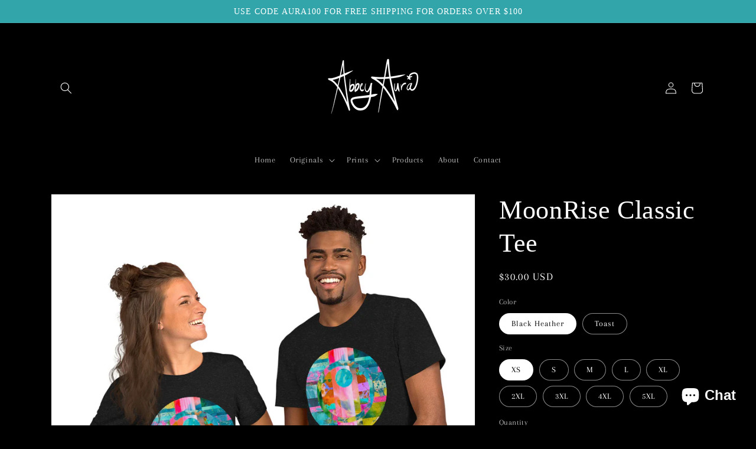

--- FILE ---
content_type: text/html; charset=utf-8
request_url: https://abbeyaura.com/products/moonbeam-classic-tee
body_size: 39251
content:
<!doctype html>
<html class="no-js" lang="en">
  <head>
    <meta charset="utf-8">
    <meta http-equiv="X-UA-Compatible" content="IE=edge">
    <meta name="viewport" content="width=device-width,initial-scale=1">
    <meta name="theme-color" content="">
    <link rel="canonical" href="https://abbeyaura.com/products/moonbeam-classic-tee">
    <link rel="preconnect" href="https://cdn.shopify.com" crossorigin><link rel="preconnect" href="https://fonts.shopifycdn.com" crossorigin><title>
      MoonRise Classic Tee
 &ndash; abbeydenlingerart</title>

    
      <meta name="description" content="100% cotton pre-shrunk Bella and Canvas tee printed with my “MoonRise” design. • 100% combed and ring-spun cotton • Pre-shrunk fabric This product is made-to-order. It may take 2 weeks to arrive. Size guide   LENGTH (inches) WIDTH (inches) CHEST (inches) XS 27 16 ½ 31-34 S 28 18 34-37 M 29 20 38-41 L 30 22 42-45 XL 31 ">
    

    

<meta property="og:site_name" content="abbeydenlingerart">
<meta property="og:url" content="https://abbeyaura.com/products/moonbeam-classic-tee">
<meta property="og:title" content="MoonRise Classic Tee">
<meta property="og:type" content="product">
<meta property="og:description" content="100% cotton pre-shrunk Bella and Canvas tee printed with my “MoonRise” design. • 100% combed and ring-spun cotton • Pre-shrunk fabric This product is made-to-order. It may take 2 weeks to arrive. Size guide   LENGTH (inches) WIDTH (inches) CHEST (inches) XS 27 16 ½ 31-34 S 28 18 34-37 M 29 20 38-41 L 30 22 42-45 XL 31 "><meta property="og:image" content="http://abbeyaura.com/cdn/shop/products/unisex-staple-t-shirt-toast-front-6438649ba27eb.jpg?v=1681417382">
  <meta property="og:image:secure_url" content="https://abbeyaura.com/cdn/shop/products/unisex-staple-t-shirt-toast-front-6438649ba27eb.jpg?v=1681417382">
  <meta property="og:image:width" content="1000">
  <meta property="og:image:height" content="1000"><meta property="og:price:amount" content="30.00">
  <meta property="og:price:currency" content="USD"><meta name="twitter:card" content="summary_large_image">
<meta name="twitter:title" content="MoonRise Classic Tee">
<meta name="twitter:description" content="100% cotton pre-shrunk Bella and Canvas tee printed with my “MoonRise” design. • 100% combed and ring-spun cotton • Pre-shrunk fabric This product is made-to-order. It may take 2 weeks to arrive. Size guide   LENGTH (inches) WIDTH (inches) CHEST (inches) XS 27 16 ½ 31-34 S 28 18 34-37 M 29 20 38-41 L 30 22 42-45 XL 31 ">


    <script src="//abbeyaura.com/cdn/shop/t/1/assets/global.js?v=24850326154503943211653064616" defer="defer"></script>
    <script>window.performance && window.performance.mark && window.performance.mark('shopify.content_for_header.start');</script><meta id="shopify-digital-wallet" name="shopify-digital-wallet" content="/56691228742/digital_wallets/dialog">
<meta name="shopify-checkout-api-token" content="5fde7a33612a8f3c96f7a188bfe36969">
<meta id="in-context-paypal-metadata" data-shop-id="56691228742" data-venmo-supported="false" data-environment="production" data-locale="en_US" data-paypal-v4="true" data-currency="USD">
<link rel="alternate" type="application/json+oembed" href="https://abbeyaura.com/products/moonbeam-classic-tee.oembed">
<script async="async" src="/checkouts/internal/preloads.js?locale=en-US"></script>
<link rel="preconnect" href="https://shop.app" crossorigin="anonymous">
<script async="async" src="https://shop.app/checkouts/internal/preloads.js?locale=en-US&shop_id=56691228742" crossorigin="anonymous"></script>
<script id="apple-pay-shop-capabilities" type="application/json">{"shopId":56691228742,"countryCode":"US","currencyCode":"USD","merchantCapabilities":["supports3DS"],"merchantId":"gid:\/\/shopify\/Shop\/56691228742","merchantName":"abbeydenlingerart","requiredBillingContactFields":["postalAddress","email"],"requiredShippingContactFields":["postalAddress","email"],"shippingType":"shipping","supportedNetworks":["visa","masterCard","amex","discover","elo","jcb"],"total":{"type":"pending","label":"abbeydenlingerart","amount":"1.00"},"shopifyPaymentsEnabled":true,"supportsSubscriptions":true}</script>
<script id="shopify-features" type="application/json">{"accessToken":"5fde7a33612a8f3c96f7a188bfe36969","betas":["rich-media-storefront-analytics"],"domain":"abbeyaura.com","predictiveSearch":true,"shopId":56691228742,"locale":"en"}</script>
<script>var Shopify = Shopify || {};
Shopify.shop = "abbeydenlingerart.myshopify.com";
Shopify.locale = "en";
Shopify.currency = {"active":"USD","rate":"1.0"};
Shopify.country = "US";
Shopify.theme = {"name":"Dawn","id":122820788294,"schema_name":"Dawn","schema_version":"5.0.0","theme_store_id":887,"role":"main"};
Shopify.theme.handle = "null";
Shopify.theme.style = {"id":null,"handle":null};
Shopify.cdnHost = "abbeyaura.com/cdn";
Shopify.routes = Shopify.routes || {};
Shopify.routes.root = "/";</script>
<script type="module">!function(o){(o.Shopify=o.Shopify||{}).modules=!0}(window);</script>
<script>!function(o){function n(){var o=[];function n(){o.push(Array.prototype.slice.apply(arguments))}return n.q=o,n}var t=o.Shopify=o.Shopify||{};t.loadFeatures=n(),t.autoloadFeatures=n()}(window);</script>
<script>
  window.ShopifyPay = window.ShopifyPay || {};
  window.ShopifyPay.apiHost = "shop.app\/pay";
  window.ShopifyPay.redirectState = null;
</script>
<script id="shop-js-analytics" type="application/json">{"pageType":"product"}</script>
<script defer="defer" async type="module" src="//abbeyaura.com/cdn/shopifycloud/shop-js/modules/v2/client.init-shop-cart-sync_BT-GjEfc.en.esm.js"></script>
<script defer="defer" async type="module" src="//abbeyaura.com/cdn/shopifycloud/shop-js/modules/v2/chunk.common_D58fp_Oc.esm.js"></script>
<script defer="defer" async type="module" src="//abbeyaura.com/cdn/shopifycloud/shop-js/modules/v2/chunk.modal_xMitdFEc.esm.js"></script>
<script type="module">
  await import("//abbeyaura.com/cdn/shopifycloud/shop-js/modules/v2/client.init-shop-cart-sync_BT-GjEfc.en.esm.js");
await import("//abbeyaura.com/cdn/shopifycloud/shop-js/modules/v2/chunk.common_D58fp_Oc.esm.js");
await import("//abbeyaura.com/cdn/shopifycloud/shop-js/modules/v2/chunk.modal_xMitdFEc.esm.js");

  window.Shopify.SignInWithShop?.initShopCartSync?.({"fedCMEnabled":true,"windoidEnabled":true});

</script>
<script defer="defer" async type="module" src="//abbeyaura.com/cdn/shopifycloud/shop-js/modules/v2/client.payment-terms_Ci9AEqFq.en.esm.js"></script>
<script defer="defer" async type="module" src="//abbeyaura.com/cdn/shopifycloud/shop-js/modules/v2/chunk.common_D58fp_Oc.esm.js"></script>
<script defer="defer" async type="module" src="//abbeyaura.com/cdn/shopifycloud/shop-js/modules/v2/chunk.modal_xMitdFEc.esm.js"></script>
<script type="module">
  await import("//abbeyaura.com/cdn/shopifycloud/shop-js/modules/v2/client.payment-terms_Ci9AEqFq.en.esm.js");
await import("//abbeyaura.com/cdn/shopifycloud/shop-js/modules/v2/chunk.common_D58fp_Oc.esm.js");
await import("//abbeyaura.com/cdn/shopifycloud/shop-js/modules/v2/chunk.modal_xMitdFEc.esm.js");

  
</script>
<script>
  window.Shopify = window.Shopify || {};
  if (!window.Shopify.featureAssets) window.Shopify.featureAssets = {};
  window.Shopify.featureAssets['shop-js'] = {"shop-cart-sync":["modules/v2/client.shop-cart-sync_DZOKe7Ll.en.esm.js","modules/v2/chunk.common_D58fp_Oc.esm.js","modules/v2/chunk.modal_xMitdFEc.esm.js"],"init-fed-cm":["modules/v2/client.init-fed-cm_B6oLuCjv.en.esm.js","modules/v2/chunk.common_D58fp_Oc.esm.js","modules/v2/chunk.modal_xMitdFEc.esm.js"],"shop-cash-offers":["modules/v2/client.shop-cash-offers_D2sdYoxE.en.esm.js","modules/v2/chunk.common_D58fp_Oc.esm.js","modules/v2/chunk.modal_xMitdFEc.esm.js"],"shop-login-button":["modules/v2/client.shop-login-button_QeVjl5Y3.en.esm.js","modules/v2/chunk.common_D58fp_Oc.esm.js","modules/v2/chunk.modal_xMitdFEc.esm.js"],"pay-button":["modules/v2/client.pay-button_DXTOsIq6.en.esm.js","modules/v2/chunk.common_D58fp_Oc.esm.js","modules/v2/chunk.modal_xMitdFEc.esm.js"],"shop-button":["modules/v2/client.shop-button_DQZHx9pm.en.esm.js","modules/v2/chunk.common_D58fp_Oc.esm.js","modules/v2/chunk.modal_xMitdFEc.esm.js"],"avatar":["modules/v2/client.avatar_BTnouDA3.en.esm.js"],"init-windoid":["modules/v2/client.init-windoid_CR1B-cfM.en.esm.js","modules/v2/chunk.common_D58fp_Oc.esm.js","modules/v2/chunk.modal_xMitdFEc.esm.js"],"init-shop-for-new-customer-accounts":["modules/v2/client.init-shop-for-new-customer-accounts_C_vY_xzh.en.esm.js","modules/v2/client.shop-login-button_QeVjl5Y3.en.esm.js","modules/v2/chunk.common_D58fp_Oc.esm.js","modules/v2/chunk.modal_xMitdFEc.esm.js"],"init-shop-email-lookup-coordinator":["modules/v2/client.init-shop-email-lookup-coordinator_BI7n9ZSv.en.esm.js","modules/v2/chunk.common_D58fp_Oc.esm.js","modules/v2/chunk.modal_xMitdFEc.esm.js"],"init-shop-cart-sync":["modules/v2/client.init-shop-cart-sync_BT-GjEfc.en.esm.js","modules/v2/chunk.common_D58fp_Oc.esm.js","modules/v2/chunk.modal_xMitdFEc.esm.js"],"shop-toast-manager":["modules/v2/client.shop-toast-manager_DiYdP3xc.en.esm.js","modules/v2/chunk.common_D58fp_Oc.esm.js","modules/v2/chunk.modal_xMitdFEc.esm.js"],"init-customer-accounts":["modules/v2/client.init-customer-accounts_D9ZNqS-Q.en.esm.js","modules/v2/client.shop-login-button_QeVjl5Y3.en.esm.js","modules/v2/chunk.common_D58fp_Oc.esm.js","modules/v2/chunk.modal_xMitdFEc.esm.js"],"init-customer-accounts-sign-up":["modules/v2/client.init-customer-accounts-sign-up_iGw4briv.en.esm.js","modules/v2/client.shop-login-button_QeVjl5Y3.en.esm.js","modules/v2/chunk.common_D58fp_Oc.esm.js","modules/v2/chunk.modal_xMitdFEc.esm.js"],"shop-follow-button":["modules/v2/client.shop-follow-button_CqMgW2wH.en.esm.js","modules/v2/chunk.common_D58fp_Oc.esm.js","modules/v2/chunk.modal_xMitdFEc.esm.js"],"checkout-modal":["modules/v2/client.checkout-modal_xHeaAweL.en.esm.js","modules/v2/chunk.common_D58fp_Oc.esm.js","modules/v2/chunk.modal_xMitdFEc.esm.js"],"shop-login":["modules/v2/client.shop-login_D91U-Q7h.en.esm.js","modules/v2/chunk.common_D58fp_Oc.esm.js","modules/v2/chunk.modal_xMitdFEc.esm.js"],"lead-capture":["modules/v2/client.lead-capture_BJmE1dJe.en.esm.js","modules/v2/chunk.common_D58fp_Oc.esm.js","modules/v2/chunk.modal_xMitdFEc.esm.js"],"payment-terms":["modules/v2/client.payment-terms_Ci9AEqFq.en.esm.js","modules/v2/chunk.common_D58fp_Oc.esm.js","modules/v2/chunk.modal_xMitdFEc.esm.js"]};
</script>
<script>(function() {
  var isLoaded = false;
  function asyncLoad() {
    if (isLoaded) return;
    isLoaded = true;
    var urls = ["\/\/cdn.shopify.com\/proxy\/332fc01e95145e16dabd5b7a4d5a9274545c2978e61d2434c0d3235836e83c03\/static.cdn.printful.com\/static\/js\/external\/shopify-product-customizer.js?v=0.28\u0026shop=abbeydenlingerart.myshopify.com\u0026sp-cache-control=cHVibGljLCBtYXgtYWdlPTkwMA"];
    for (var i = 0; i < urls.length; i++) {
      var s = document.createElement('script');
      s.type = 'text/javascript';
      s.async = true;
      s.src = urls[i];
      var x = document.getElementsByTagName('script')[0];
      x.parentNode.insertBefore(s, x);
    }
  };
  if(window.attachEvent) {
    window.attachEvent('onload', asyncLoad);
  } else {
    window.addEventListener('load', asyncLoad, false);
  }
})();</script>
<script id="__st">var __st={"a":56691228742,"offset":-18000,"reqid":"81d36cd7-dae7-41ab-8bdb-b026faa6c04d-1769530189","pageurl":"abbeyaura.com\/products\/moonbeam-classic-tee","u":"b009f5360542","p":"product","rtyp":"product","rid":7112363212870};</script>
<script>window.ShopifyPaypalV4VisibilityTracking = true;</script>
<script id="captcha-bootstrap">!function(){'use strict';const t='contact',e='account',n='new_comment',o=[[t,t],['blogs',n],['comments',n],[t,'customer']],c=[[e,'customer_login'],[e,'guest_login'],[e,'recover_customer_password'],[e,'create_customer']],r=t=>t.map((([t,e])=>`form[action*='/${t}']:not([data-nocaptcha='true']) input[name='form_type'][value='${e}']`)).join(','),a=t=>()=>t?[...document.querySelectorAll(t)].map((t=>t.form)):[];function s(){const t=[...o],e=r(t);return a(e)}const i='password',u='form_key',d=['recaptcha-v3-token','g-recaptcha-response','h-captcha-response',i],f=()=>{try{return window.sessionStorage}catch{return}},m='__shopify_v',_=t=>t.elements[u];function p(t,e,n=!1){try{const o=window.sessionStorage,c=JSON.parse(o.getItem(e)),{data:r}=function(t){const{data:e,action:n}=t;return t[m]||n?{data:e,action:n}:{data:t,action:n}}(c);for(const[e,n]of Object.entries(r))t.elements[e]&&(t.elements[e].value=n);n&&o.removeItem(e)}catch(o){console.error('form repopulation failed',{error:o})}}const l='form_type',E='cptcha';function T(t){t.dataset[E]=!0}const w=window,h=w.document,L='Shopify',v='ce_forms',y='captcha';let A=!1;((t,e)=>{const n=(g='f06e6c50-85a8-45c8-87d0-21a2b65856fe',I='https://cdn.shopify.com/shopifycloud/storefront-forms-hcaptcha/ce_storefront_forms_captcha_hcaptcha.v1.5.2.iife.js',D={infoText:'Protected by hCaptcha',privacyText:'Privacy',termsText:'Terms'},(t,e,n)=>{const o=w[L][v],c=o.bindForm;if(c)return c(t,g,e,D).then(n);var r;o.q.push([[t,g,e,D],n]),r=I,A||(h.body.append(Object.assign(h.createElement('script'),{id:'captcha-provider',async:!0,src:r})),A=!0)});var g,I,D;w[L]=w[L]||{},w[L][v]=w[L][v]||{},w[L][v].q=[],w[L][y]=w[L][y]||{},w[L][y].protect=function(t,e){n(t,void 0,e),T(t)},Object.freeze(w[L][y]),function(t,e,n,w,h,L){const[v,y,A,g]=function(t,e,n){const i=e?o:[],u=t?c:[],d=[...i,...u],f=r(d),m=r(i),_=r(d.filter((([t,e])=>n.includes(e))));return[a(f),a(m),a(_),s()]}(w,h,L),I=t=>{const e=t.target;return e instanceof HTMLFormElement?e:e&&e.form},D=t=>v().includes(t);t.addEventListener('submit',(t=>{const e=I(t);if(!e)return;const n=D(e)&&!e.dataset.hcaptchaBound&&!e.dataset.recaptchaBound,o=_(e),c=g().includes(e)&&(!o||!o.value);(n||c)&&t.preventDefault(),c&&!n&&(function(t){try{if(!f())return;!function(t){const e=f();if(!e)return;const n=_(t);if(!n)return;const o=n.value;o&&e.removeItem(o)}(t);const e=Array.from(Array(32),(()=>Math.random().toString(36)[2])).join('');!function(t,e){_(t)||t.append(Object.assign(document.createElement('input'),{type:'hidden',name:u})),t.elements[u].value=e}(t,e),function(t,e){const n=f();if(!n)return;const o=[...t.querySelectorAll(`input[type='${i}']`)].map((({name:t})=>t)),c=[...d,...o],r={};for(const[a,s]of new FormData(t).entries())c.includes(a)||(r[a]=s);n.setItem(e,JSON.stringify({[m]:1,action:t.action,data:r}))}(t,e)}catch(e){console.error('failed to persist form',e)}}(e),e.submit())}));const S=(t,e)=>{t&&!t.dataset[E]&&(n(t,e.some((e=>e===t))),T(t))};for(const o of['focusin','change'])t.addEventListener(o,(t=>{const e=I(t);D(e)&&S(e,y())}));const B=e.get('form_key'),M=e.get(l),P=B&&M;t.addEventListener('DOMContentLoaded',(()=>{const t=y();if(P)for(const e of t)e.elements[l].value===M&&p(e,B);[...new Set([...A(),...v().filter((t=>'true'===t.dataset.shopifyCaptcha))])].forEach((e=>S(e,t)))}))}(h,new URLSearchParams(w.location.search),n,t,e,['guest_login'])})(!0,!0)}();</script>
<script integrity="sha256-4kQ18oKyAcykRKYeNunJcIwy7WH5gtpwJnB7kiuLZ1E=" data-source-attribution="shopify.loadfeatures" defer="defer" src="//abbeyaura.com/cdn/shopifycloud/storefront/assets/storefront/load_feature-a0a9edcb.js" crossorigin="anonymous"></script>
<script crossorigin="anonymous" defer="defer" src="//abbeyaura.com/cdn/shopifycloud/storefront/assets/shopify_pay/storefront-65b4c6d7.js?v=20250812"></script>
<script data-source-attribution="shopify.dynamic_checkout.dynamic.init">var Shopify=Shopify||{};Shopify.PaymentButton=Shopify.PaymentButton||{isStorefrontPortableWallets:!0,init:function(){window.Shopify.PaymentButton.init=function(){};var t=document.createElement("script");t.src="https://abbeyaura.com/cdn/shopifycloud/portable-wallets/latest/portable-wallets.en.js",t.type="module",document.head.appendChild(t)}};
</script>
<script data-source-attribution="shopify.dynamic_checkout.buyer_consent">
  function portableWalletsHideBuyerConsent(e){var t=document.getElementById("shopify-buyer-consent"),n=document.getElementById("shopify-subscription-policy-button");t&&n&&(t.classList.add("hidden"),t.setAttribute("aria-hidden","true"),n.removeEventListener("click",e))}function portableWalletsShowBuyerConsent(e){var t=document.getElementById("shopify-buyer-consent"),n=document.getElementById("shopify-subscription-policy-button");t&&n&&(t.classList.remove("hidden"),t.removeAttribute("aria-hidden"),n.addEventListener("click",e))}window.Shopify?.PaymentButton&&(window.Shopify.PaymentButton.hideBuyerConsent=portableWalletsHideBuyerConsent,window.Shopify.PaymentButton.showBuyerConsent=portableWalletsShowBuyerConsent);
</script>
<script>
  function portableWalletsCleanup(e){e&&e.src&&console.error("Failed to load portable wallets script "+e.src);var t=document.querySelectorAll("shopify-accelerated-checkout .shopify-payment-button__skeleton, shopify-accelerated-checkout-cart .wallet-cart-button__skeleton"),e=document.getElementById("shopify-buyer-consent");for(let e=0;e<t.length;e++)t[e].remove();e&&e.remove()}function portableWalletsNotLoadedAsModule(e){e instanceof ErrorEvent&&"string"==typeof e.message&&e.message.includes("import.meta")&&"string"==typeof e.filename&&e.filename.includes("portable-wallets")&&(window.removeEventListener("error",portableWalletsNotLoadedAsModule),window.Shopify.PaymentButton.failedToLoad=e,"loading"===document.readyState?document.addEventListener("DOMContentLoaded",window.Shopify.PaymentButton.init):window.Shopify.PaymentButton.init())}window.addEventListener("error",portableWalletsNotLoadedAsModule);
</script>

<script type="module" src="https://abbeyaura.com/cdn/shopifycloud/portable-wallets/latest/portable-wallets.en.js" onError="portableWalletsCleanup(this)" crossorigin="anonymous"></script>
<script nomodule>
  document.addEventListener("DOMContentLoaded", portableWalletsCleanup);
</script>

<link id="shopify-accelerated-checkout-styles" rel="stylesheet" media="screen" href="https://abbeyaura.com/cdn/shopifycloud/portable-wallets/latest/accelerated-checkout-backwards-compat.css" crossorigin="anonymous">
<style id="shopify-accelerated-checkout-cart">
        #shopify-buyer-consent {
  margin-top: 1em;
  display: inline-block;
  width: 100%;
}

#shopify-buyer-consent.hidden {
  display: none;
}

#shopify-subscription-policy-button {
  background: none;
  border: none;
  padding: 0;
  text-decoration: underline;
  font-size: inherit;
  cursor: pointer;
}

#shopify-subscription-policy-button::before {
  box-shadow: none;
}

      </style>
<script id="sections-script" data-sections="product-recommendations,header,footer" defer="defer" src="//abbeyaura.com/cdn/shop/t/1/compiled_assets/scripts.js?v=67"></script>
<script>window.performance && window.performance.mark && window.performance.mark('shopify.content_for_header.end');</script>


    <style data-shopify>
      @font-face {
  font-family: Arapey;
  font-weight: 400;
  font-style: normal;
  font-display: swap;
  src: url("//abbeyaura.com/cdn/fonts/arapey/arapey_n4.f34340ab9c56baa7f8accf674e253407b725d12c.woff2") format("woff2"),
       url("//abbeyaura.com/cdn/fonts/arapey/arapey_n4.003d1426f62522643e43e1d3072a2e7d1ab78130.woff") format("woff");
}

      
      @font-face {
  font-family: Arapey;
  font-weight: 400;
  font-style: italic;
  font-display: swap;
  src: url("//abbeyaura.com/cdn/fonts/arapey/arapey_i4.ad247a0e8f08ff5e0ae323e76dcd32a177cc1ff2.woff2") format("woff2"),
       url("//abbeyaura.com/cdn/fonts/arapey/arapey_i4.82d96a9fb4e68810c9dda6c6733ec9fc812fc1dd.woff") format("woff");
}

      
      

      :root {
        --font-body-family: Arapey, serif;
        --font-body-style: normal;
        --font-body-weight: 400;
        --font-body-weight-bold: 700;

        --font-heading-family: "New York", Iowan Old Style, Apple Garamond, Baskerville, Times New Roman, Droid Serif, Times, Source Serif Pro, serif, Apple Color Emoji, Segoe UI Emoji, Segoe UI Symbol;
        --font-heading-style: normal;
        --font-heading-weight: 400;

        --font-body-scale: 1.0;
        --font-heading-scale: 1.1;

        --color-base-text: 255, 255, 255;
        --color-shadow: 255, 255, 255;
        --color-base-background-1: 0, 0, 0;
        --color-base-background-2: 0, 0, 0;
        --color-base-solid-button-labels: 255, 255, 255;
        --color-base-outline-button-labels: 255, 255, 255;
        --color-base-accent-1: 50, 165, 171;
        --color-base-accent-2: 51, 79, 180;
        --payment-terms-background-color: #000000;

        --gradient-base-background-1: #000000;
        --gradient-base-background-2: #000000;
        --gradient-base-accent-1: #32a5ab;
        --gradient-base-accent-2: #334fb4;

        --media-padding: px;
        --media-border-opacity: 0.05;
        --media-border-width: 1px;
        --media-radius: 0px;
        --media-shadow-opacity: 0.0;
        --media-shadow-horizontal-offset: 0px;
        --media-shadow-vertical-offset: 4px;
        --media-shadow-blur-radius: 5px;

        --page-width: 120rem;
        --page-width-margin: 0rem;

        --card-image-padding: 0.0rem;
        --card-corner-radius: 0.0rem;
        --card-text-alignment: left;
        --card-border-width: 0.0rem;
        --card-border-opacity: 0.1;
        --card-shadow-opacity: 0.0;
        --card-shadow-horizontal-offset: 0.0rem;
        --card-shadow-vertical-offset: 0.4rem;
        --card-shadow-blur-radius: 0.5rem;

        --badge-corner-radius: 4.0rem;

        --popup-border-width: 1px;
        --popup-border-opacity: 0.1;
        --popup-corner-radius: 0px;
        --popup-shadow-opacity: 0.0;
        --popup-shadow-horizontal-offset: 0px;
        --popup-shadow-vertical-offset: 4px;
        --popup-shadow-blur-radius: 5px;

        --drawer-border-width: 1px;
        --drawer-border-opacity: 0.1;
        --drawer-shadow-opacity: 0.0;
        --drawer-shadow-horizontal-offset: 0px;
        --drawer-shadow-vertical-offset: 4px;
        --drawer-shadow-blur-radius: 5px;

        --spacing-sections-desktop: 0px;
        --spacing-sections-mobile: 0px;

        --grid-desktop-vertical-spacing: 8px;
        --grid-desktop-horizontal-spacing: 8px;
        --grid-mobile-vertical-spacing: 4px;
        --grid-mobile-horizontal-spacing: 4px;

        --text-boxes-border-opacity: 0.1;
        --text-boxes-border-width: 0px;
        --text-boxes-radius: 0px;
        --text-boxes-shadow-opacity: 0.0;
        --text-boxes-shadow-horizontal-offset: 0px;
        --text-boxes-shadow-vertical-offset: 4px;
        --text-boxes-shadow-blur-radius: 5px;

        --buttons-radius: 0px;
        --buttons-radius-outset: 0px;
        --buttons-border-width: 1px;
        --buttons-border-opacity: 1.0;
        --buttons-shadow-opacity: 0.0;
        --buttons-shadow-horizontal-offset: 0px;
        --buttons-shadow-vertical-offset: 4px;
        --buttons-shadow-blur-radius: 5px;
        --buttons-border-offset: 0px;

        --inputs-radius: 0px;
        --inputs-border-width: 1px;
        --inputs-border-opacity: 0.55;
        --inputs-shadow-opacity: 0.0;
        --inputs-shadow-horizontal-offset: 0px;
        --inputs-margin-offset: 0px;
        --inputs-shadow-vertical-offset: 4px;
        --inputs-shadow-blur-radius: 5px;
        --inputs-radius-outset: 0px;

        --variant-pills-radius: 40px;
        --variant-pills-border-width: 1px;
        --variant-pills-border-opacity: 0.55;
        --variant-pills-shadow-opacity: 0.0;
        --variant-pills-shadow-horizontal-offset: 0px;
        --variant-pills-shadow-vertical-offset: 4px;
        --variant-pills-shadow-blur-radius: 5px;
      }

      *,
      *::before,
      *::after {
        box-sizing: inherit;
      }

      html {
        box-sizing: border-box;
        font-size: calc(var(--font-body-scale) * 62.5%);
        height: 100%;
      }

      body {
        display: grid;
        grid-template-rows: auto auto 1fr auto;
        grid-template-columns: 100%;
        min-height: 100%;
        margin: 0;
        font-size: 1.5rem;
        letter-spacing: 0.06rem;
        line-height: calc(1 + 0.8 / var(--font-body-scale));
        font-family: var(--font-body-family);
        font-style: var(--font-body-style);
        font-weight: var(--font-body-weight);
      }

      @media screen and (min-width: 750px) {
        body {
          font-size: 1.6rem;
        }
      }
    </style>

    <link href="//abbeyaura.com/cdn/shop/t/1/assets/base.css?v=33648442733440060821653064633" rel="stylesheet" type="text/css" media="all" />
<link rel="preload" as="font" href="//abbeyaura.com/cdn/fonts/arapey/arapey_n4.f34340ab9c56baa7f8accf674e253407b725d12c.woff2" type="font/woff2" crossorigin><link rel="stylesheet" href="//abbeyaura.com/cdn/shop/t/1/assets/component-predictive-search.css?v=165644661289088488651653064611" media="print" onload="this.media='all'"><script>document.documentElement.className = document.documentElement.className.replace('no-js', 'js');
    if (Shopify.designMode) {
      document.documentElement.classList.add('shopify-design-mode');
    }
    </script>
  <script src="https://cdn.shopify.com/extensions/e8878072-2f6b-4e89-8082-94b04320908d/inbox-1254/assets/inbox-chat-loader.js" type="text/javascript" defer="defer"></script>
<link href="https://monorail-edge.shopifysvc.com" rel="dns-prefetch">
<script>(function(){if ("sendBeacon" in navigator && "performance" in window) {try {var session_token_from_headers = performance.getEntriesByType('navigation')[0].serverTiming.find(x => x.name == '_s').description;} catch {var session_token_from_headers = undefined;}var session_cookie_matches = document.cookie.match(/_shopify_s=([^;]*)/);var session_token_from_cookie = session_cookie_matches && session_cookie_matches.length === 2 ? session_cookie_matches[1] : "";var session_token = session_token_from_headers || session_token_from_cookie || "";function handle_abandonment_event(e) {var entries = performance.getEntries().filter(function(entry) {return /monorail-edge.shopifysvc.com/.test(entry.name);});if (!window.abandonment_tracked && entries.length === 0) {window.abandonment_tracked = true;var currentMs = Date.now();var navigation_start = performance.timing.navigationStart;var payload = {shop_id: 56691228742,url: window.location.href,navigation_start,duration: currentMs - navigation_start,session_token,page_type: "product"};window.navigator.sendBeacon("https://monorail-edge.shopifysvc.com/v1/produce", JSON.stringify({schema_id: "online_store_buyer_site_abandonment/1.1",payload: payload,metadata: {event_created_at_ms: currentMs,event_sent_at_ms: currentMs}}));}}window.addEventListener('pagehide', handle_abandonment_event);}}());</script>
<script id="web-pixels-manager-setup">(function e(e,d,r,n,o){if(void 0===o&&(o={}),!Boolean(null===(a=null===(i=window.Shopify)||void 0===i?void 0:i.analytics)||void 0===a?void 0:a.replayQueue)){var i,a;window.Shopify=window.Shopify||{};var t=window.Shopify;t.analytics=t.analytics||{};var s=t.analytics;s.replayQueue=[],s.publish=function(e,d,r){return s.replayQueue.push([e,d,r]),!0};try{self.performance.mark("wpm:start")}catch(e){}var l=function(){var e={modern:/Edge?\/(1{2}[4-9]|1[2-9]\d|[2-9]\d{2}|\d{4,})\.\d+(\.\d+|)|Firefox\/(1{2}[4-9]|1[2-9]\d|[2-9]\d{2}|\d{4,})\.\d+(\.\d+|)|Chrom(ium|e)\/(9{2}|\d{3,})\.\d+(\.\d+|)|(Maci|X1{2}).+ Version\/(15\.\d+|(1[6-9]|[2-9]\d|\d{3,})\.\d+)([,.]\d+|)( \(\w+\)|)( Mobile\/\w+|) Safari\/|Chrome.+OPR\/(9{2}|\d{3,})\.\d+\.\d+|(CPU[ +]OS|iPhone[ +]OS|CPU[ +]iPhone|CPU IPhone OS|CPU iPad OS)[ +]+(15[._]\d+|(1[6-9]|[2-9]\d|\d{3,})[._]\d+)([._]\d+|)|Android:?[ /-](13[3-9]|1[4-9]\d|[2-9]\d{2}|\d{4,})(\.\d+|)(\.\d+|)|Android.+Firefox\/(13[5-9]|1[4-9]\d|[2-9]\d{2}|\d{4,})\.\d+(\.\d+|)|Android.+Chrom(ium|e)\/(13[3-9]|1[4-9]\d|[2-9]\d{2}|\d{4,})\.\d+(\.\d+|)|SamsungBrowser\/([2-9]\d|\d{3,})\.\d+/,legacy:/Edge?\/(1[6-9]|[2-9]\d|\d{3,})\.\d+(\.\d+|)|Firefox\/(5[4-9]|[6-9]\d|\d{3,})\.\d+(\.\d+|)|Chrom(ium|e)\/(5[1-9]|[6-9]\d|\d{3,})\.\d+(\.\d+|)([\d.]+$|.*Safari\/(?![\d.]+ Edge\/[\d.]+$))|(Maci|X1{2}).+ Version\/(10\.\d+|(1[1-9]|[2-9]\d|\d{3,})\.\d+)([,.]\d+|)( \(\w+\)|)( Mobile\/\w+|) Safari\/|Chrome.+OPR\/(3[89]|[4-9]\d|\d{3,})\.\d+\.\d+|(CPU[ +]OS|iPhone[ +]OS|CPU[ +]iPhone|CPU IPhone OS|CPU iPad OS)[ +]+(10[._]\d+|(1[1-9]|[2-9]\d|\d{3,})[._]\d+)([._]\d+|)|Android:?[ /-](13[3-9]|1[4-9]\d|[2-9]\d{2}|\d{4,})(\.\d+|)(\.\d+|)|Mobile Safari.+OPR\/([89]\d|\d{3,})\.\d+\.\d+|Android.+Firefox\/(13[5-9]|1[4-9]\d|[2-9]\d{2}|\d{4,})\.\d+(\.\d+|)|Android.+Chrom(ium|e)\/(13[3-9]|1[4-9]\d|[2-9]\d{2}|\d{4,})\.\d+(\.\d+|)|Android.+(UC? ?Browser|UCWEB|U3)[ /]?(15\.([5-9]|\d{2,})|(1[6-9]|[2-9]\d|\d{3,})\.\d+)\.\d+|SamsungBrowser\/(5\.\d+|([6-9]|\d{2,})\.\d+)|Android.+MQ{2}Browser\/(14(\.(9|\d{2,})|)|(1[5-9]|[2-9]\d|\d{3,})(\.\d+|))(\.\d+|)|K[Aa][Ii]OS\/(3\.\d+|([4-9]|\d{2,})\.\d+)(\.\d+|)/},d=e.modern,r=e.legacy,n=navigator.userAgent;return n.match(d)?"modern":n.match(r)?"legacy":"unknown"}(),u="modern"===l?"modern":"legacy",c=(null!=n?n:{modern:"",legacy:""})[u],f=function(e){return[e.baseUrl,"/wpm","/b",e.hashVersion,"modern"===e.buildTarget?"m":"l",".js"].join("")}({baseUrl:d,hashVersion:r,buildTarget:u}),m=function(e){var d=e.version,r=e.bundleTarget,n=e.surface,o=e.pageUrl,i=e.monorailEndpoint;return{emit:function(e){var a=e.status,t=e.errorMsg,s=(new Date).getTime(),l=JSON.stringify({metadata:{event_sent_at_ms:s},events:[{schema_id:"web_pixels_manager_load/3.1",payload:{version:d,bundle_target:r,page_url:o,status:a,surface:n,error_msg:t},metadata:{event_created_at_ms:s}}]});if(!i)return console&&console.warn&&console.warn("[Web Pixels Manager] No Monorail endpoint provided, skipping logging."),!1;try{return self.navigator.sendBeacon.bind(self.navigator)(i,l)}catch(e){}var u=new XMLHttpRequest;try{return u.open("POST",i,!0),u.setRequestHeader("Content-Type","text/plain"),u.send(l),!0}catch(e){return console&&console.warn&&console.warn("[Web Pixels Manager] Got an unhandled error while logging to Monorail."),!1}}}}({version:r,bundleTarget:l,surface:e.surface,pageUrl:self.location.href,monorailEndpoint:e.monorailEndpoint});try{o.browserTarget=l,function(e){var d=e.src,r=e.async,n=void 0===r||r,o=e.onload,i=e.onerror,a=e.sri,t=e.scriptDataAttributes,s=void 0===t?{}:t,l=document.createElement("script"),u=document.querySelector("head"),c=document.querySelector("body");if(l.async=n,l.src=d,a&&(l.integrity=a,l.crossOrigin="anonymous"),s)for(var f in s)if(Object.prototype.hasOwnProperty.call(s,f))try{l.dataset[f]=s[f]}catch(e){}if(o&&l.addEventListener("load",o),i&&l.addEventListener("error",i),u)u.appendChild(l);else{if(!c)throw new Error("Did not find a head or body element to append the script");c.appendChild(l)}}({src:f,async:!0,onload:function(){if(!function(){var e,d;return Boolean(null===(d=null===(e=window.Shopify)||void 0===e?void 0:e.analytics)||void 0===d?void 0:d.initialized)}()){var d=window.webPixelsManager.init(e)||void 0;if(d){var r=window.Shopify.analytics;r.replayQueue.forEach((function(e){var r=e[0],n=e[1],o=e[2];d.publishCustomEvent(r,n,o)})),r.replayQueue=[],r.publish=d.publishCustomEvent,r.visitor=d.visitor,r.initialized=!0}}},onerror:function(){return m.emit({status:"failed",errorMsg:"".concat(f," has failed to load")})},sri:function(e){var d=/^sha384-[A-Za-z0-9+/=]+$/;return"string"==typeof e&&d.test(e)}(c)?c:"",scriptDataAttributes:o}),m.emit({status:"loading"})}catch(e){m.emit({status:"failed",errorMsg:(null==e?void 0:e.message)||"Unknown error"})}}})({shopId: 56691228742,storefrontBaseUrl: "https://abbeyaura.com",extensionsBaseUrl: "https://extensions.shopifycdn.com/cdn/shopifycloud/web-pixels-manager",monorailEndpoint: "https://monorail-edge.shopifysvc.com/unstable/produce_batch",surface: "storefront-renderer",enabledBetaFlags: ["2dca8a86"],webPixelsConfigList: [{"id":"shopify-app-pixel","configuration":"{}","eventPayloadVersion":"v1","runtimeContext":"STRICT","scriptVersion":"0450","apiClientId":"shopify-pixel","type":"APP","privacyPurposes":["ANALYTICS","MARKETING"]},{"id":"shopify-custom-pixel","eventPayloadVersion":"v1","runtimeContext":"LAX","scriptVersion":"0450","apiClientId":"shopify-pixel","type":"CUSTOM","privacyPurposes":["ANALYTICS","MARKETING"]}],isMerchantRequest: false,initData: {"shop":{"name":"abbeydenlingerart","paymentSettings":{"currencyCode":"USD"},"myshopifyDomain":"abbeydenlingerart.myshopify.com","countryCode":"US","storefrontUrl":"https:\/\/abbeyaura.com"},"customer":null,"cart":null,"checkout":null,"productVariants":[{"price":{"amount":30.0,"currencyCode":"USD"},"product":{"title":"MoonRise Classic Tee","vendor":"abbeydenlingerart","id":"7112363212870","untranslatedTitle":"MoonRise Classic Tee","url":"\/products\/moonbeam-classic-tee","type":""},"id":"40560173514822","image":{"src":"\/\/abbeyaura.com\/cdn\/shop\/products\/unisex-staple-t-shirt-black-heather-front-6438649ba5c0b.jpg?v=1681417388"},"sku":"3455861_9575","title":"Black Heather \/ XS","untranslatedTitle":"Black Heather \/ XS"},{"price":{"amount":30.0,"currencyCode":"USD"},"product":{"title":"MoonRise Classic Tee","vendor":"abbeydenlingerart","id":"7112363212870","untranslatedTitle":"MoonRise Classic Tee","url":"\/products\/moonbeam-classic-tee","type":""},"id":"40560173547590","image":{"src":"\/\/abbeyaura.com\/cdn\/shop\/products\/unisex-staple-t-shirt-black-heather-front-6438649ba5c0b.jpg?v=1681417388"},"sku":"3455861_8923","title":"Black Heather \/ S","untranslatedTitle":"Black Heather \/ S"},{"price":{"amount":30.0,"currencyCode":"USD"},"product":{"title":"MoonRise Classic Tee","vendor":"abbeydenlingerart","id":"7112363212870","untranslatedTitle":"MoonRise Classic Tee","url":"\/products\/moonbeam-classic-tee","type":""},"id":"40560173580358","image":{"src":"\/\/abbeyaura.com\/cdn\/shop\/products\/unisex-staple-t-shirt-black-heather-front-6438649ba5c0b.jpg?v=1681417388"},"sku":"3455861_8924","title":"Black Heather \/ M","untranslatedTitle":"Black Heather \/ M"},{"price":{"amount":30.0,"currencyCode":"USD"},"product":{"title":"MoonRise Classic Tee","vendor":"abbeydenlingerart","id":"7112363212870","untranslatedTitle":"MoonRise Classic Tee","url":"\/products\/moonbeam-classic-tee","type":""},"id":"40560173613126","image":{"src":"\/\/abbeyaura.com\/cdn\/shop\/products\/unisex-staple-t-shirt-black-heather-front-6438649ba5c0b.jpg?v=1681417388"},"sku":"3455861_8925","title":"Black Heather \/ L","untranslatedTitle":"Black Heather \/ L"},{"price":{"amount":30.0,"currencyCode":"USD"},"product":{"title":"MoonRise Classic Tee","vendor":"abbeydenlingerart","id":"7112363212870","untranslatedTitle":"MoonRise Classic Tee","url":"\/products\/moonbeam-classic-tee","type":""},"id":"40560173645894","image":{"src":"\/\/abbeyaura.com\/cdn\/shop\/products\/unisex-staple-t-shirt-black-heather-front-6438649ba5c0b.jpg?v=1681417388"},"sku":"3455861_8926","title":"Black Heather \/ XL","untranslatedTitle":"Black Heather \/ XL"},{"price":{"amount":30.0,"currencyCode":"USD"},"product":{"title":"MoonRise Classic Tee","vendor":"abbeydenlingerart","id":"7112363212870","untranslatedTitle":"MoonRise Classic Tee","url":"\/products\/moonbeam-classic-tee","type":""},"id":"40560173678662","image":{"src":"\/\/abbeyaura.com\/cdn\/shop\/products\/unisex-staple-t-shirt-black-heather-front-6438649ba5c0b.jpg?v=1681417388"},"sku":"3455861_8927","title":"Black Heather \/ 2XL","untranslatedTitle":"Black Heather \/ 2XL"},{"price":{"amount":30.0,"currencyCode":"USD"},"product":{"title":"MoonRise Classic Tee","vendor":"abbeydenlingerart","id":"7112363212870","untranslatedTitle":"MoonRise Classic Tee","url":"\/products\/moonbeam-classic-tee","type":""},"id":"40560173711430","image":{"src":"\/\/abbeyaura.com\/cdn\/shop\/products\/unisex-staple-t-shirt-black-heather-front-6438649ba5c0b.jpg?v=1681417388"},"sku":"3455861_8928","title":"Black Heather \/ 3XL","untranslatedTitle":"Black Heather \/ 3XL"},{"price":{"amount":30.0,"currencyCode":"USD"},"product":{"title":"MoonRise Classic Tee","vendor":"abbeydenlingerart","id":"7112363212870","untranslatedTitle":"MoonRise Classic Tee","url":"\/products\/moonbeam-classic-tee","type":""},"id":"40560173744198","image":{"src":"\/\/abbeyaura.com\/cdn\/shop\/products\/unisex-staple-t-shirt-black-heather-front-6438649ba5c0b.jpg?v=1681417388"},"sku":"3455861_8929","title":"Black Heather \/ 4XL","untranslatedTitle":"Black Heather \/ 4XL"},{"price":{"amount":30.0,"currencyCode":"USD"},"product":{"title":"MoonRise Classic Tee","vendor":"abbeydenlingerart","id":"7112363212870","untranslatedTitle":"MoonRise Classic Tee","url":"\/products\/moonbeam-classic-tee","type":""},"id":"40560173776966","image":{"src":"\/\/abbeyaura.com\/cdn\/shop\/products\/unisex-staple-t-shirt-black-heather-front-6438649ba5c0b.jpg?v=1681417388"},"sku":"3455861_12878","title":"Black Heather \/ 5XL","untranslatedTitle":"Black Heather \/ 5XL"},{"price":{"amount":30.0,"currencyCode":"USD"},"product":{"title":"MoonRise Classic Tee","vendor":"abbeydenlingerart","id":"7112363212870","untranslatedTitle":"MoonRise Classic Tee","url":"\/products\/moonbeam-classic-tee","type":""},"id":"40560173809734","image":{"src":"\/\/abbeyaura.com\/cdn\/shop\/products\/unisex-staple-t-shirt-toast-front-6438649ba27eb.jpg?v=1681417382"},"sku":"3455861_14689","title":"Toast \/ XS","untranslatedTitle":"Toast \/ XS"},{"price":{"amount":30.0,"currencyCode":"USD"},"product":{"title":"MoonRise Classic Tee","vendor":"abbeydenlingerart","id":"7112363212870","untranslatedTitle":"MoonRise Classic Tee","url":"\/products\/moonbeam-classic-tee","type":""},"id":"40560173842502","image":{"src":"\/\/abbeyaura.com\/cdn\/shop\/products\/unisex-staple-t-shirt-toast-front-6438649ba27eb.jpg?v=1681417382"},"sku":"3455861_14690","title":"Toast \/ S","untranslatedTitle":"Toast \/ S"},{"price":{"amount":30.0,"currencyCode":"USD"},"product":{"title":"MoonRise Classic Tee","vendor":"abbeydenlingerart","id":"7112363212870","untranslatedTitle":"MoonRise Classic Tee","url":"\/products\/moonbeam-classic-tee","type":""},"id":"40560173875270","image":{"src":"\/\/abbeyaura.com\/cdn\/shop\/products\/unisex-staple-t-shirt-toast-front-6438649ba27eb.jpg?v=1681417382"},"sku":"3455861_14691","title":"Toast \/ M","untranslatedTitle":"Toast \/ M"},{"price":{"amount":30.0,"currencyCode":"USD"},"product":{"title":"MoonRise Classic Tee","vendor":"abbeydenlingerart","id":"7112363212870","untranslatedTitle":"MoonRise Classic Tee","url":"\/products\/moonbeam-classic-tee","type":""},"id":"40560173908038","image":{"src":"\/\/abbeyaura.com\/cdn\/shop\/products\/unisex-staple-t-shirt-toast-front-6438649ba27eb.jpg?v=1681417382"},"sku":"3455861_14692","title":"Toast \/ L","untranslatedTitle":"Toast \/ L"},{"price":{"amount":30.0,"currencyCode":"USD"},"product":{"title":"MoonRise Classic Tee","vendor":"abbeydenlingerart","id":"7112363212870","untranslatedTitle":"MoonRise Classic Tee","url":"\/products\/moonbeam-classic-tee","type":""},"id":"40560173940806","image":{"src":"\/\/abbeyaura.com\/cdn\/shop\/products\/unisex-staple-t-shirt-toast-front-6438649ba27eb.jpg?v=1681417382"},"sku":"3455861_14693","title":"Toast \/ XL","untranslatedTitle":"Toast \/ XL"},{"price":{"amount":30.0,"currencyCode":"USD"},"product":{"title":"MoonRise Classic Tee","vendor":"abbeydenlingerart","id":"7112363212870","untranslatedTitle":"MoonRise Classic Tee","url":"\/products\/moonbeam-classic-tee","type":""},"id":"40560173973574","image":{"src":"\/\/abbeyaura.com\/cdn\/shop\/products\/unisex-staple-t-shirt-toast-front-6438649ba27eb.jpg?v=1681417382"},"sku":"3455861_14694","title":"Toast \/ 2XL","untranslatedTitle":"Toast \/ 2XL"},{"price":{"amount":30.0,"currencyCode":"USD"},"product":{"title":"MoonRise Classic Tee","vendor":"abbeydenlingerart","id":"7112363212870","untranslatedTitle":"MoonRise Classic Tee","url":"\/products\/moonbeam-classic-tee","type":""},"id":"40560174006342","image":{"src":"\/\/abbeyaura.com\/cdn\/shop\/products\/unisex-staple-t-shirt-toast-front-6438649ba27eb.jpg?v=1681417382"},"sku":"3455861_14695","title":"Toast \/ 3XL","untranslatedTitle":"Toast \/ 3XL"},{"price":{"amount":30.0,"currencyCode":"USD"},"product":{"title":"MoonRise Classic Tee","vendor":"abbeydenlingerart","id":"7112363212870","untranslatedTitle":"MoonRise Classic Tee","url":"\/products\/moonbeam-classic-tee","type":""},"id":"40560174039110","image":{"src":"\/\/abbeyaura.com\/cdn\/shop\/products\/unisex-staple-t-shirt-toast-front-6438649ba27eb.jpg?v=1681417382"},"sku":"3455861_14696","title":"Toast \/ 4XL","untranslatedTitle":"Toast \/ 4XL"}],"purchasingCompany":null},},"https://abbeyaura.com/cdn","fcfee988w5aeb613cpc8e4bc33m6693e112",{"modern":"","legacy":""},{"shopId":"56691228742","storefrontBaseUrl":"https:\/\/abbeyaura.com","extensionBaseUrl":"https:\/\/extensions.shopifycdn.com\/cdn\/shopifycloud\/web-pixels-manager","surface":"storefront-renderer","enabledBetaFlags":"[\"2dca8a86\"]","isMerchantRequest":"false","hashVersion":"fcfee988w5aeb613cpc8e4bc33m6693e112","publish":"custom","events":"[[\"page_viewed\",{}],[\"product_viewed\",{\"productVariant\":{\"price\":{\"amount\":30.0,\"currencyCode\":\"USD\"},\"product\":{\"title\":\"MoonRise Classic Tee\",\"vendor\":\"abbeydenlingerart\",\"id\":\"7112363212870\",\"untranslatedTitle\":\"MoonRise Classic Tee\",\"url\":\"\/products\/moonbeam-classic-tee\",\"type\":\"\"},\"id\":\"40560173514822\",\"image\":{\"src\":\"\/\/abbeyaura.com\/cdn\/shop\/products\/unisex-staple-t-shirt-black-heather-front-6438649ba5c0b.jpg?v=1681417388\"},\"sku\":\"3455861_9575\",\"title\":\"Black Heather \/ XS\",\"untranslatedTitle\":\"Black Heather \/ XS\"}}]]"});</script><script>
  window.ShopifyAnalytics = window.ShopifyAnalytics || {};
  window.ShopifyAnalytics.meta = window.ShopifyAnalytics.meta || {};
  window.ShopifyAnalytics.meta.currency = 'USD';
  var meta = {"product":{"id":7112363212870,"gid":"gid:\/\/shopify\/Product\/7112363212870","vendor":"abbeydenlingerart","type":"","handle":"moonbeam-classic-tee","variants":[{"id":40560173514822,"price":3000,"name":"MoonRise Classic Tee - Black Heather \/ XS","public_title":"Black Heather \/ XS","sku":"3455861_9575"},{"id":40560173547590,"price":3000,"name":"MoonRise Classic Tee - Black Heather \/ S","public_title":"Black Heather \/ S","sku":"3455861_8923"},{"id":40560173580358,"price":3000,"name":"MoonRise Classic Tee - Black Heather \/ M","public_title":"Black Heather \/ M","sku":"3455861_8924"},{"id":40560173613126,"price":3000,"name":"MoonRise Classic Tee - Black Heather \/ L","public_title":"Black Heather \/ L","sku":"3455861_8925"},{"id":40560173645894,"price":3000,"name":"MoonRise Classic Tee - Black Heather \/ XL","public_title":"Black Heather \/ XL","sku":"3455861_8926"},{"id":40560173678662,"price":3000,"name":"MoonRise Classic Tee - Black Heather \/ 2XL","public_title":"Black Heather \/ 2XL","sku":"3455861_8927"},{"id":40560173711430,"price":3000,"name":"MoonRise Classic Tee - Black Heather \/ 3XL","public_title":"Black Heather \/ 3XL","sku":"3455861_8928"},{"id":40560173744198,"price":3000,"name":"MoonRise Classic Tee - Black Heather \/ 4XL","public_title":"Black Heather \/ 4XL","sku":"3455861_8929"},{"id":40560173776966,"price":3000,"name":"MoonRise Classic Tee - Black Heather \/ 5XL","public_title":"Black Heather \/ 5XL","sku":"3455861_12878"},{"id":40560173809734,"price":3000,"name":"MoonRise Classic Tee - Toast \/ XS","public_title":"Toast \/ XS","sku":"3455861_14689"},{"id":40560173842502,"price":3000,"name":"MoonRise Classic Tee - Toast \/ S","public_title":"Toast \/ S","sku":"3455861_14690"},{"id":40560173875270,"price":3000,"name":"MoonRise Classic Tee - Toast \/ M","public_title":"Toast \/ M","sku":"3455861_14691"},{"id":40560173908038,"price":3000,"name":"MoonRise Classic Tee - Toast \/ L","public_title":"Toast \/ L","sku":"3455861_14692"},{"id":40560173940806,"price":3000,"name":"MoonRise Classic Tee - Toast \/ XL","public_title":"Toast \/ XL","sku":"3455861_14693"},{"id":40560173973574,"price":3000,"name":"MoonRise Classic Tee - Toast \/ 2XL","public_title":"Toast \/ 2XL","sku":"3455861_14694"},{"id":40560174006342,"price":3000,"name":"MoonRise Classic Tee - Toast \/ 3XL","public_title":"Toast \/ 3XL","sku":"3455861_14695"},{"id":40560174039110,"price":3000,"name":"MoonRise Classic Tee - Toast \/ 4XL","public_title":"Toast \/ 4XL","sku":"3455861_14696"}],"remote":false},"page":{"pageType":"product","resourceType":"product","resourceId":7112363212870,"requestId":"81d36cd7-dae7-41ab-8bdb-b026faa6c04d-1769530189"}};
  for (var attr in meta) {
    window.ShopifyAnalytics.meta[attr] = meta[attr];
  }
</script>
<script class="analytics">
  (function () {
    var customDocumentWrite = function(content) {
      var jquery = null;

      if (window.jQuery) {
        jquery = window.jQuery;
      } else if (window.Checkout && window.Checkout.$) {
        jquery = window.Checkout.$;
      }

      if (jquery) {
        jquery('body').append(content);
      }
    };

    var hasLoggedConversion = function(token) {
      if (token) {
        return document.cookie.indexOf('loggedConversion=' + token) !== -1;
      }
      return false;
    }

    var setCookieIfConversion = function(token) {
      if (token) {
        var twoMonthsFromNow = new Date(Date.now());
        twoMonthsFromNow.setMonth(twoMonthsFromNow.getMonth() + 2);

        document.cookie = 'loggedConversion=' + token + '; expires=' + twoMonthsFromNow;
      }
    }

    var trekkie = window.ShopifyAnalytics.lib = window.trekkie = window.trekkie || [];
    if (trekkie.integrations) {
      return;
    }
    trekkie.methods = [
      'identify',
      'page',
      'ready',
      'track',
      'trackForm',
      'trackLink'
    ];
    trekkie.factory = function(method) {
      return function() {
        var args = Array.prototype.slice.call(arguments);
        args.unshift(method);
        trekkie.push(args);
        return trekkie;
      };
    };
    for (var i = 0; i < trekkie.methods.length; i++) {
      var key = trekkie.methods[i];
      trekkie[key] = trekkie.factory(key);
    }
    trekkie.load = function(config) {
      trekkie.config = config || {};
      trekkie.config.initialDocumentCookie = document.cookie;
      var first = document.getElementsByTagName('script')[0];
      var script = document.createElement('script');
      script.type = 'text/javascript';
      script.onerror = function(e) {
        var scriptFallback = document.createElement('script');
        scriptFallback.type = 'text/javascript';
        scriptFallback.onerror = function(error) {
                var Monorail = {
      produce: function produce(monorailDomain, schemaId, payload) {
        var currentMs = new Date().getTime();
        var event = {
          schema_id: schemaId,
          payload: payload,
          metadata: {
            event_created_at_ms: currentMs,
            event_sent_at_ms: currentMs
          }
        };
        return Monorail.sendRequest("https://" + monorailDomain + "/v1/produce", JSON.stringify(event));
      },
      sendRequest: function sendRequest(endpointUrl, payload) {
        // Try the sendBeacon API
        if (window && window.navigator && typeof window.navigator.sendBeacon === 'function' && typeof window.Blob === 'function' && !Monorail.isIos12()) {
          var blobData = new window.Blob([payload], {
            type: 'text/plain'
          });

          if (window.navigator.sendBeacon(endpointUrl, blobData)) {
            return true;
          } // sendBeacon was not successful

        } // XHR beacon

        var xhr = new XMLHttpRequest();

        try {
          xhr.open('POST', endpointUrl);
          xhr.setRequestHeader('Content-Type', 'text/plain');
          xhr.send(payload);
        } catch (e) {
          console.log(e);
        }

        return false;
      },
      isIos12: function isIos12() {
        return window.navigator.userAgent.lastIndexOf('iPhone; CPU iPhone OS 12_') !== -1 || window.navigator.userAgent.lastIndexOf('iPad; CPU OS 12_') !== -1;
      }
    };
    Monorail.produce('monorail-edge.shopifysvc.com',
      'trekkie_storefront_load_errors/1.1',
      {shop_id: 56691228742,
      theme_id: 122820788294,
      app_name: "storefront",
      context_url: window.location.href,
      source_url: "//abbeyaura.com/cdn/s/trekkie.storefront.a804e9514e4efded663580eddd6991fcc12b5451.min.js"});

        };
        scriptFallback.async = true;
        scriptFallback.src = '//abbeyaura.com/cdn/s/trekkie.storefront.a804e9514e4efded663580eddd6991fcc12b5451.min.js';
        first.parentNode.insertBefore(scriptFallback, first);
      };
      script.async = true;
      script.src = '//abbeyaura.com/cdn/s/trekkie.storefront.a804e9514e4efded663580eddd6991fcc12b5451.min.js';
      first.parentNode.insertBefore(script, first);
    };
    trekkie.load(
      {"Trekkie":{"appName":"storefront","development":false,"defaultAttributes":{"shopId":56691228742,"isMerchantRequest":null,"themeId":122820788294,"themeCityHash":"6111234737094647548","contentLanguage":"en","currency":"USD","eventMetadataId":"cf3650af-ce52-477f-982a-c1207908aa78"},"isServerSideCookieWritingEnabled":true,"monorailRegion":"shop_domain","enabledBetaFlags":["65f19447"]},"Session Attribution":{},"S2S":{"facebookCapiEnabled":false,"source":"trekkie-storefront-renderer","apiClientId":580111}}
    );

    var loaded = false;
    trekkie.ready(function() {
      if (loaded) return;
      loaded = true;

      window.ShopifyAnalytics.lib = window.trekkie;

      var originalDocumentWrite = document.write;
      document.write = customDocumentWrite;
      try { window.ShopifyAnalytics.merchantGoogleAnalytics.call(this); } catch(error) {};
      document.write = originalDocumentWrite;

      window.ShopifyAnalytics.lib.page(null,{"pageType":"product","resourceType":"product","resourceId":7112363212870,"requestId":"81d36cd7-dae7-41ab-8bdb-b026faa6c04d-1769530189","shopifyEmitted":true});

      var match = window.location.pathname.match(/checkouts\/(.+)\/(thank_you|post_purchase)/)
      var token = match? match[1]: undefined;
      if (!hasLoggedConversion(token)) {
        setCookieIfConversion(token);
        window.ShopifyAnalytics.lib.track("Viewed Product",{"currency":"USD","variantId":40560173514822,"productId":7112363212870,"productGid":"gid:\/\/shopify\/Product\/7112363212870","name":"MoonRise Classic Tee - Black Heather \/ XS","price":"30.00","sku":"3455861_9575","brand":"abbeydenlingerart","variant":"Black Heather \/ XS","category":"","nonInteraction":true,"remote":false},undefined,undefined,{"shopifyEmitted":true});
      window.ShopifyAnalytics.lib.track("monorail:\/\/trekkie_storefront_viewed_product\/1.1",{"currency":"USD","variantId":40560173514822,"productId":7112363212870,"productGid":"gid:\/\/shopify\/Product\/7112363212870","name":"MoonRise Classic Tee - Black Heather \/ XS","price":"30.00","sku":"3455861_9575","brand":"abbeydenlingerart","variant":"Black Heather \/ XS","category":"","nonInteraction":true,"remote":false,"referer":"https:\/\/abbeyaura.com\/products\/moonbeam-classic-tee"});
      }
    });


        var eventsListenerScript = document.createElement('script');
        eventsListenerScript.async = true;
        eventsListenerScript.src = "//abbeyaura.com/cdn/shopifycloud/storefront/assets/shop_events_listener-3da45d37.js";
        document.getElementsByTagName('head')[0].appendChild(eventsListenerScript);

})();</script>
<script
  defer
  src="https://abbeyaura.com/cdn/shopifycloud/perf-kit/shopify-perf-kit-3.0.4.min.js"
  data-application="storefront-renderer"
  data-shop-id="56691228742"
  data-render-region="gcp-us-east1"
  data-page-type="product"
  data-theme-instance-id="122820788294"
  data-theme-name="Dawn"
  data-theme-version="5.0.0"
  data-monorail-region="shop_domain"
  data-resource-timing-sampling-rate="10"
  data-shs="true"
  data-shs-beacon="true"
  data-shs-export-with-fetch="true"
  data-shs-logs-sample-rate="1"
  data-shs-beacon-endpoint="https://abbeyaura.com/api/collect"
></script>
</head>

  <body class="gradient">
    <a class="skip-to-content-link button visually-hidden" href="#MainContent">
      Skip to content
    </a>

    <div id="shopify-section-announcement-bar" class="shopify-section"><div class="announcement-bar color-accent-1 gradient" role="region" aria-label="Announcement" ><p class="announcement-bar__message h5">
                USE CODE AURA100 FOR FREE SHIPPING FOR ORDERS OVER $100
</p></div>
</div>
    <div id="shopify-section-header" class="shopify-section section-header"><link rel="stylesheet" href="//abbeyaura.com/cdn/shop/t/1/assets/component-list-menu.css?v=151968516119678728991653064622" media="print" onload="this.media='all'">
<link rel="stylesheet" href="//abbeyaura.com/cdn/shop/t/1/assets/component-search.css?v=96455689198851321781653064605" media="print" onload="this.media='all'">
<link rel="stylesheet" href="//abbeyaura.com/cdn/shop/t/1/assets/component-menu-drawer.css?v=182311192829367774911653064609" media="print" onload="this.media='all'">
<link rel="stylesheet" href="//abbeyaura.com/cdn/shop/t/1/assets/component-cart-notification.css?v=119852831333870967341653064603" media="print" onload="this.media='all'">
<link rel="stylesheet" href="//abbeyaura.com/cdn/shop/t/1/assets/component-cart-items.css?v=23917223812499722491653064634" media="print" onload="this.media='all'"><link rel="stylesheet" href="//abbeyaura.com/cdn/shop/t/1/assets/component-price.css?v=112673864592427438181653064608" media="print" onload="this.media='all'">
  <link rel="stylesheet" href="//abbeyaura.com/cdn/shop/t/1/assets/component-loading-overlay.css?v=167310470843593579841653064637" media="print" onload="this.media='all'"><noscript><link href="//abbeyaura.com/cdn/shop/t/1/assets/component-list-menu.css?v=151968516119678728991653064622" rel="stylesheet" type="text/css" media="all" /></noscript>
<noscript><link href="//abbeyaura.com/cdn/shop/t/1/assets/component-search.css?v=96455689198851321781653064605" rel="stylesheet" type="text/css" media="all" /></noscript>
<noscript><link href="//abbeyaura.com/cdn/shop/t/1/assets/component-menu-drawer.css?v=182311192829367774911653064609" rel="stylesheet" type="text/css" media="all" /></noscript>
<noscript><link href="//abbeyaura.com/cdn/shop/t/1/assets/component-cart-notification.css?v=119852831333870967341653064603" rel="stylesheet" type="text/css" media="all" /></noscript>
<noscript><link href="//abbeyaura.com/cdn/shop/t/1/assets/component-cart-items.css?v=23917223812499722491653064634" rel="stylesheet" type="text/css" media="all" /></noscript>

<style>
  header-drawer {
    justify-self: start;
    margin-left: -1.2rem;
  }

  @media screen and (min-width: 990px) {
    header-drawer {
      display: none;
    }
  }

  .menu-drawer-container {
    display: flex;
  }

  .list-menu {
    list-style: none;
    padding: 0;
    margin: 0;
  }

  .list-menu--inline {
    display: inline-flex;
    flex-wrap: wrap;
  }

  summary.list-menu__item {
    padding-right: 2.7rem;
  }

  .list-menu__item {
    display: flex;
    align-items: center;
    line-height: calc(1 + 0.3 / var(--font-body-scale));
  }

  .list-menu__item--link {
    text-decoration: none;
    padding-bottom: 1rem;
    padding-top: 1rem;
    line-height: calc(1 + 0.8 / var(--font-body-scale));
  }

  @media screen and (min-width: 750px) {
    .list-menu__item--link {
      padding-bottom: 0.5rem;
      padding-top: 0.5rem;
    }
  }
</style><style data-shopify>.section-header {
    margin-bottom: 0px;
  }

  @media screen and (min-width: 750px) {
    .section-header {
      margin-bottom: 0px;
    }
  }</style><script src="//abbeyaura.com/cdn/shop/t/1/assets/details-disclosure.js?v=153497636716254413831653064630" defer="defer"></script>
<script src="//abbeyaura.com/cdn/shop/t/1/assets/details-modal.js?v=4511761896672669691653064629" defer="defer"></script>
<script src="//abbeyaura.com/cdn/shop/t/1/assets/cart-notification.js?v=146771965050272264641653064607" defer="defer"></script>

<svg xmlns="http://www.w3.org/2000/svg" class="hidden">
  <symbol id="icon-search" viewbox="0 0 18 19" fill="none">
    <path fill-rule="evenodd" clip-rule="evenodd" d="M11.03 11.68A5.784 5.784 0 112.85 3.5a5.784 5.784 0 018.18 8.18zm.26 1.12a6.78 6.78 0 11.72-.7l5.4 5.4a.5.5 0 11-.71.7l-5.41-5.4z" fill="currentColor"/>
  </symbol>

  <symbol id="icon-close" class="icon icon-close" fill="none" viewBox="0 0 18 17">
    <path d="M.865 15.978a.5.5 0 00.707.707l7.433-7.431 7.579 7.282a.501.501 0 00.846-.37.5.5 0 00-.153-.351L9.712 8.546l7.417-7.416a.5.5 0 10-.707-.708L8.991 7.853 1.413.573a.5.5 0 10-.693.72l7.563 7.268-7.418 7.417z" fill="currentColor">
  </symbol>
</svg>
<div class="header-wrapper color-background-2 gradient">
  <header class="header header--top-center page-width header--has-menu"><header-drawer data-breakpoint="tablet">
        <details id="Details-menu-drawer-container" class="menu-drawer-container">
          <summary class="header__icon header__icon--menu header__icon--summary link focus-inset" aria-label="Menu">
            <span>
              <svg xmlns="http://www.w3.org/2000/svg" aria-hidden="true" focusable="false" role="presentation" class="icon icon-hamburger" fill="none" viewBox="0 0 18 16">
  <path d="M1 .5a.5.5 0 100 1h15.71a.5.5 0 000-1H1zM.5 8a.5.5 0 01.5-.5h15.71a.5.5 0 010 1H1A.5.5 0 01.5 8zm0 7a.5.5 0 01.5-.5h15.71a.5.5 0 010 1H1a.5.5 0 01-.5-.5z" fill="currentColor">
</svg>

              <svg xmlns="http://www.w3.org/2000/svg" aria-hidden="true" focusable="false" role="presentation" class="icon icon-close" fill="none" viewBox="0 0 18 17">
  <path d="M.865 15.978a.5.5 0 00.707.707l7.433-7.431 7.579 7.282a.501.501 0 00.846-.37.5.5 0 00-.153-.351L9.712 8.546l7.417-7.416a.5.5 0 10-.707-.708L8.991 7.853 1.413.573a.5.5 0 10-.693.72l7.563 7.268-7.418 7.417z" fill="currentColor">
</svg>

            </span>
          </summary>
          <div id="menu-drawer" class="gradient menu-drawer motion-reduce" tabindex="-1">
            <div class="menu-drawer__inner-container">
              <div class="menu-drawer__navigation-container">
                <nav class="menu-drawer__navigation">
                  <ul class="menu-drawer__menu has-submenu list-menu" role="list"><li><a href="/" class="menu-drawer__menu-item list-menu__item link link--text focus-inset">
                            Home
                          </a></li><li><details id="Details-menu-drawer-menu-item-2">
                            <summary class="menu-drawer__menu-item list-menu__item link link--text focus-inset">
                              Originals
                              <svg viewBox="0 0 14 10" fill="none" aria-hidden="true" focusable="false" role="presentation" class="icon icon-arrow" xmlns="http://www.w3.org/2000/svg">
  <path fill-rule="evenodd" clip-rule="evenodd" d="M8.537.808a.5.5 0 01.817-.162l4 4a.5.5 0 010 .708l-4 4a.5.5 0 11-.708-.708L11.793 5.5H1a.5.5 0 010-1h10.793L8.646 1.354a.5.5 0 01-.109-.546z" fill="currentColor">
</svg>

                              <svg aria-hidden="true" focusable="false" role="presentation" class="icon icon-caret" viewBox="0 0 10 6">
  <path fill-rule="evenodd" clip-rule="evenodd" d="M9.354.646a.5.5 0 00-.708 0L5 4.293 1.354.646a.5.5 0 00-.708.708l4 4a.5.5 0 00.708 0l4-4a.5.5 0 000-.708z" fill="currentColor">
</svg>

                            </summary>
                            <div id="link-Originals" class="menu-drawer__submenu has-submenu gradient motion-reduce" tabindex="-1">
                              <div class="menu-drawer__inner-submenu">
                                <button class="menu-drawer__close-button link link--text focus-inset" aria-expanded="true">
                                  <svg viewBox="0 0 14 10" fill="none" aria-hidden="true" focusable="false" role="presentation" class="icon icon-arrow" xmlns="http://www.w3.org/2000/svg">
  <path fill-rule="evenodd" clip-rule="evenodd" d="M8.537.808a.5.5 0 01.817-.162l4 4a.5.5 0 010 .708l-4 4a.5.5 0 11-.708-.708L11.793 5.5H1a.5.5 0 010-1h10.793L8.646 1.354a.5.5 0 01-.109-.546z" fill="currentColor">
</svg>

                                  Originals
                                </button>
                                <ul class="menu-drawer__menu list-menu" role="list" tabindex="-1"><li><a href="/collections/all-artwork" class="menu-drawer__menu-item link link--text list-menu__item focus-inset">
                                          ALL ORIGINAL ART
                                        </a></li><li><a href="/collections/original-artwork" class="menu-drawer__menu-item link link--text list-menu__item focus-inset">
                                          Large Originals
                                        </a></li><li><a href="/collections/small-originals-and-sketches" class="menu-drawer__menu-item link link--text list-menu__item focus-inset">
                                          Under $200 Originals
                                        </a></li></ul>
                              </div>
                            </div>
                          </details></li><li><details id="Details-menu-drawer-menu-item-3">
                            <summary class="menu-drawer__menu-item list-menu__item link link--text focus-inset">
                              Prints
                              <svg viewBox="0 0 14 10" fill="none" aria-hidden="true" focusable="false" role="presentation" class="icon icon-arrow" xmlns="http://www.w3.org/2000/svg">
  <path fill-rule="evenodd" clip-rule="evenodd" d="M8.537.808a.5.5 0 01.817-.162l4 4a.5.5 0 010 .708l-4 4a.5.5 0 11-.708-.708L11.793 5.5H1a.5.5 0 010-1h10.793L8.646 1.354a.5.5 0 01-.109-.546z" fill="currentColor">
</svg>

                              <svg aria-hidden="true" focusable="false" role="presentation" class="icon icon-caret" viewBox="0 0 10 6">
  <path fill-rule="evenodd" clip-rule="evenodd" d="M9.354.646a.5.5 0 00-.708 0L5 4.293 1.354.646a.5.5 0 00-.708.708l4 4a.5.5 0 00.708 0l4-4a.5.5 0 000-.708z" fill="currentColor">
</svg>

                            </summary>
                            <div id="link-Prints" class="menu-drawer__submenu has-submenu gradient motion-reduce" tabindex="-1">
                              <div class="menu-drawer__inner-submenu">
                                <button class="menu-drawer__close-button link link--text focus-inset" aria-expanded="true">
                                  <svg viewBox="0 0 14 10" fill="none" aria-hidden="true" focusable="false" role="presentation" class="icon icon-arrow" xmlns="http://www.w3.org/2000/svg">
  <path fill-rule="evenodd" clip-rule="evenodd" d="M8.537.808a.5.5 0 01.817-.162l4 4a.5.5 0 010 .708l-4 4a.5.5 0 11-.708-.708L11.793 5.5H1a.5.5 0 010-1h10.793L8.646 1.354a.5.5 0 01-.109-.546z" fill="currentColor">
</svg>

                                  Prints
                                </button>
                                <ul class="menu-drawer__menu list-menu" role="list" tabindex="-1"><li><a href="/collections/all-prints" class="menu-drawer__menu-item link link--text list-menu__item focus-inset">
                                          ALL PRINTS
                                        </a></li><li><a href="/collections/canvas-prints" class="menu-drawer__menu-item link link--text list-menu__item focus-inset">
                                          Canvas Prints
                                        </a></li><li><a href="/collections/paper-prints" class="menu-drawer__menu-item link link--text list-menu__item focus-inset">
                                          Paper Prints
                                        </a></li></ul>
                              </div>
                            </div>
                          </details></li><li><a href="/collections/products" class="menu-drawer__menu-item list-menu__item link link--text focus-inset">
                            Products
                          </a></li><li><a href="/pages/about" class="menu-drawer__menu-item list-menu__item link link--text focus-inset">
                            About
                          </a></li><li><a href="/pages/contact" class="menu-drawer__menu-item list-menu__item link link--text focus-inset">
                            Contact
                          </a></li></ul>
                </nav>
                <div class="menu-drawer__utility-links"><a href="https://abbeyaura.com/customer_authentication/redirect?locale=en&region_country=US" class="menu-drawer__account link focus-inset h5">
                      <svg xmlns="http://www.w3.org/2000/svg" aria-hidden="true" focusable="false" role="presentation" class="icon icon-account" fill="none" viewBox="0 0 18 19">
  <path fill-rule="evenodd" clip-rule="evenodd" d="M6 4.5a3 3 0 116 0 3 3 0 01-6 0zm3-4a4 4 0 100 8 4 4 0 000-8zm5.58 12.15c1.12.82 1.83 2.24 1.91 4.85H1.51c.08-2.6.79-4.03 1.9-4.85C4.66 11.75 6.5 11.5 9 11.5s4.35.26 5.58 1.15zM9 10.5c-2.5 0-4.65.24-6.17 1.35C1.27 12.98.5 14.93.5 18v.5h17V18c0-3.07-.77-5.02-2.33-6.15-1.52-1.1-3.67-1.35-6.17-1.35z" fill="currentColor">
</svg>

Log in</a><ul class="list list-social list-unstyled" role="list"></ul>
                </div>
              </div>
            </div>
          </div>
        </details>
      </header-drawer><details-modal class="header__search">
        <details>
          <summary class="header__icon header__icon--search header__icon--summary link focus-inset modal__toggle" aria-haspopup="dialog" aria-label="Search">
            <span>
              <svg class="modal__toggle-open icon icon-search" aria-hidden="true" focusable="false" role="presentation">
                <use href="#icon-search">
              </svg>
              <svg class="modal__toggle-close icon icon-close" aria-hidden="true" focusable="false" role="presentation">
                <use href="#icon-close">
              </svg>
            </span>
          </summary>
          <div class="search-modal modal__content gradient" role="dialog" aria-modal="true" aria-label="Search">
            <div class="modal-overlay"></div>
            <div class="search-modal__content search-modal__content-bottom" tabindex="-1"><predictive-search class="search-modal__form" data-loading-text="Loading..."><form action="/search" method="get" role="search" class="search search-modal__form">
                  <div class="field">
                    <input class="search__input field__input"
                      id="Search-In-Modal-1"
                      type="search"
                      name="q"
                      value=""
                      placeholder="Search"role="combobox"
                        aria-expanded="false"
                        aria-owns="predictive-search-results-list"
                        aria-controls="predictive-search-results-list"
                        aria-haspopup="listbox"
                        aria-autocomplete="list"
                        autocorrect="off"
                        autocomplete="off"
                        autocapitalize="off"
                        spellcheck="false">
                    <label class="field__label" for="Search-In-Modal-1">Search</label>
                    <input type="hidden" name="options[prefix]" value="last">
                    <button class="search__button field__button" aria-label="Search">
                      <svg class="icon icon-search" aria-hidden="true" focusable="false" role="presentation">
                        <use href="#icon-search">
                      </svg>
                    </button>
                  </div><div class="predictive-search predictive-search--header" tabindex="-1" data-predictive-search>
                      <div class="predictive-search__loading-state">
                        <svg aria-hidden="true" focusable="false" role="presentation" class="spinner" viewBox="0 0 66 66" xmlns="http://www.w3.org/2000/svg">
                          <circle class="path" fill="none" stroke-width="6" cx="33" cy="33" r="30"></circle>
                        </svg>
                      </div>
                    </div>

                    <span class="predictive-search-status visually-hidden" role="status" aria-hidden="true"></span></form></predictive-search><button type="button" class="modal__close-button link link--text focus-inset" aria-label="Close">
                <svg class="icon icon-close" aria-hidden="true" focusable="false" role="presentation">
                  <use href="#icon-close">
                </svg>
              </button>
            </div>
          </div>
        </details>
      </details-modal><a href="/" class="header__heading-link link link--text focus-inset"><img srcset="//abbeyaura.com/cdn/shop/files/IMG_0191.png?v=1681091203&width=220 1x, //abbeyaura.com/cdn/shop/files/IMG_0191.png?v=1681091203&width=440 2x"
              src="//abbeyaura.com/cdn/shop/files/IMG_0191.png?v=1681091203&width=220"
              loading="lazy"
              class="header__heading-logo"
              width="2732"
              height="2048"
              alt="abbeydenlingerart"
            ></a><nav class="header__inline-menu">
          <ul class="list-menu list-menu--inline" role="list"><li><a href="/" class="header__menu-item header__menu-item list-menu__item link link--text focus-inset">
                    <span>Home</span>
                  </a></li><li><header-menu>
                    <details id="Details-HeaderMenu-2">
                      <summary class="header__menu-item list-menu__item link focus-inset">
                        <span>Originals</span>
                        <svg aria-hidden="true" focusable="false" role="presentation" class="icon icon-caret" viewBox="0 0 10 6">
  <path fill-rule="evenodd" clip-rule="evenodd" d="M9.354.646a.5.5 0 00-.708 0L5 4.293 1.354.646a.5.5 0 00-.708.708l4 4a.5.5 0 00.708 0l4-4a.5.5 0 000-.708z" fill="currentColor">
</svg>

                      </summary>
                      <ul id="HeaderMenu-MenuList-2" class="header__submenu list-menu list-menu--disclosure gradient caption-large motion-reduce global-settings-popup" role="list" tabindex="-1"><li><a href="/collections/all-artwork" class="header__menu-item list-menu__item link link--text focus-inset caption-large">
                                ALL ORIGINAL ART
                              </a></li><li><a href="/collections/original-artwork" class="header__menu-item list-menu__item link link--text focus-inset caption-large">
                                Large Originals
                              </a></li><li><a href="/collections/small-originals-and-sketches" class="header__menu-item list-menu__item link link--text focus-inset caption-large">
                                Under $200 Originals
                              </a></li></ul>
                    </details>
                  </header-menu></li><li><header-menu>
                    <details id="Details-HeaderMenu-3">
                      <summary class="header__menu-item list-menu__item link focus-inset">
                        <span>Prints</span>
                        <svg aria-hidden="true" focusable="false" role="presentation" class="icon icon-caret" viewBox="0 0 10 6">
  <path fill-rule="evenodd" clip-rule="evenodd" d="M9.354.646a.5.5 0 00-.708 0L5 4.293 1.354.646a.5.5 0 00-.708.708l4 4a.5.5 0 00.708 0l4-4a.5.5 0 000-.708z" fill="currentColor">
</svg>

                      </summary>
                      <ul id="HeaderMenu-MenuList-3" class="header__submenu list-menu list-menu--disclosure gradient caption-large motion-reduce global-settings-popup" role="list" tabindex="-1"><li><a href="/collections/all-prints" class="header__menu-item list-menu__item link link--text focus-inset caption-large">
                                ALL PRINTS
                              </a></li><li><a href="/collections/canvas-prints" class="header__menu-item list-menu__item link link--text focus-inset caption-large">
                                Canvas Prints
                              </a></li><li><a href="/collections/paper-prints" class="header__menu-item list-menu__item link link--text focus-inset caption-large">
                                Paper Prints
                              </a></li></ul>
                    </details>
                  </header-menu></li><li><a href="/collections/products" class="header__menu-item header__menu-item list-menu__item link link--text focus-inset">
                    <span>Products</span>
                  </a></li><li><a href="/pages/about" class="header__menu-item header__menu-item list-menu__item link link--text focus-inset">
                    <span>About</span>
                  </a></li><li><a href="/pages/contact" class="header__menu-item header__menu-item list-menu__item link link--text focus-inset">
                    <span>Contact</span>
                  </a></li></ul>
        </nav><div class="header__icons">
      <details-modal class="header__search">
        <details>
          <summary class="header__icon header__icon--search header__icon--summary link focus-inset modal__toggle" aria-haspopup="dialog" aria-label="Search">
            <span>
              <svg class="modal__toggle-open icon icon-search" aria-hidden="true" focusable="false" role="presentation">
                <use href="#icon-search">
              </svg>
              <svg class="modal__toggle-close icon icon-close" aria-hidden="true" focusable="false" role="presentation">
                <use href="#icon-close">
              </svg>
            </span>
          </summary>
          <div class="search-modal modal__content gradient" role="dialog" aria-modal="true" aria-label="Search">
            <div class="modal-overlay"></div>
            <div class="search-modal__content search-modal__content-bottom" tabindex="-1"><predictive-search class="search-modal__form" data-loading-text="Loading..."><form action="/search" method="get" role="search" class="search search-modal__form">
                  <div class="field">
                    <input class="search__input field__input"
                      id="Search-In-Modal"
                      type="search"
                      name="q"
                      value=""
                      placeholder="Search"role="combobox"
                        aria-expanded="false"
                        aria-owns="predictive-search-results-list"
                        aria-controls="predictive-search-results-list"
                        aria-haspopup="listbox"
                        aria-autocomplete="list"
                        autocorrect="off"
                        autocomplete="off"
                        autocapitalize="off"
                        spellcheck="false">
                    <label class="field__label" for="Search-In-Modal">Search</label>
                    <input type="hidden" name="options[prefix]" value="last">
                    <button class="search__button field__button" aria-label="Search">
                      <svg class="icon icon-search" aria-hidden="true" focusable="false" role="presentation">
                        <use href="#icon-search">
                      </svg>
                    </button>
                  </div><div class="predictive-search predictive-search--header" tabindex="-1" data-predictive-search>
                      <div class="predictive-search__loading-state">
                        <svg aria-hidden="true" focusable="false" role="presentation" class="spinner" viewBox="0 0 66 66" xmlns="http://www.w3.org/2000/svg">
                          <circle class="path" fill="none" stroke-width="6" cx="33" cy="33" r="30"></circle>
                        </svg>
                      </div>
                    </div>

                    <span class="predictive-search-status visually-hidden" role="status" aria-hidden="true"></span></form></predictive-search><button type="button" class="search-modal__close-button modal__close-button link link--text focus-inset" aria-label="Close">
                <svg class="icon icon-close" aria-hidden="true" focusable="false" role="presentation">
                  <use href="#icon-close">
                </svg>
              </button>
            </div>
          </div>
        </details>
      </details-modal><a href="https://abbeyaura.com/customer_authentication/redirect?locale=en&region_country=US" class="header__icon header__icon--account link focus-inset small-hide">
          <svg xmlns="http://www.w3.org/2000/svg" aria-hidden="true" focusable="false" role="presentation" class="icon icon-account" fill="none" viewBox="0 0 18 19">
  <path fill-rule="evenodd" clip-rule="evenodd" d="M6 4.5a3 3 0 116 0 3 3 0 01-6 0zm3-4a4 4 0 100 8 4 4 0 000-8zm5.58 12.15c1.12.82 1.83 2.24 1.91 4.85H1.51c.08-2.6.79-4.03 1.9-4.85C4.66 11.75 6.5 11.5 9 11.5s4.35.26 5.58 1.15zM9 10.5c-2.5 0-4.65.24-6.17 1.35C1.27 12.98.5 14.93.5 18v.5h17V18c0-3.07-.77-5.02-2.33-6.15-1.52-1.1-3.67-1.35-6.17-1.35z" fill="currentColor">
</svg>

          <span class="visually-hidden">Log in</span>
        </a><a href="/cart" class="header__icon header__icon--cart link focus-inset" id="cart-icon-bubble"><svg class="icon icon-cart-empty" aria-hidden="true" focusable="false" role="presentation" xmlns="http://www.w3.org/2000/svg" viewBox="0 0 40 40" fill="none">
  <path d="m15.75 11.8h-3.16l-.77 11.6a5 5 0 0 0 4.99 5.34h7.38a5 5 0 0 0 4.99-5.33l-.78-11.61zm0 1h-2.22l-.71 10.67a4 4 0 0 0 3.99 4.27h7.38a4 4 0 0 0 4-4.27l-.72-10.67h-2.22v.63a4.75 4.75 0 1 1 -9.5 0zm8.5 0h-7.5v.63a3.75 3.75 0 1 0 7.5 0z" fill="currentColor" fill-rule="evenodd"/>
</svg>
<span class="visually-hidden">Cart</span></a>
    </div>
  </header>
</div>

<cart-notification>
  <div class="cart-notification-wrapper page-width">
    <div id="cart-notification" class="cart-notification focus-inset color-background-2 gradient" aria-modal="true" aria-label="Item added to your cart" role="dialog" tabindex="-1">
      <div class="cart-notification__header">
        <h2 class="cart-notification__heading caption-large text-body"><svg class="icon icon-checkmark color-foreground-text" aria-hidden="true" focusable="false" xmlns="http://www.w3.org/2000/svg" viewBox="0 0 12 9" fill="none">
  <path fill-rule="evenodd" clip-rule="evenodd" d="M11.35.643a.5.5 0 01.006.707l-6.77 6.886a.5.5 0 01-.719-.006L.638 4.845a.5.5 0 11.724-.69l2.872 3.011 6.41-6.517a.5.5 0 01.707-.006h-.001z" fill="currentColor"/>
</svg>
Item added to your cart</h2>
        <button type="button" class="cart-notification__close modal__close-button link link--text focus-inset" aria-label="Close">
          <svg class="icon icon-close" aria-hidden="true" focusable="false"><use href="#icon-close"></svg>
        </button>
      </div>
      <div id="cart-notification-product" class="cart-notification-product"></div>
      <div class="cart-notification__links">
        <a href="/cart" id="cart-notification-button" class="button button--secondary button--full-width"></a>
        <form action="/cart" method="post" id="cart-notification-form">
          <button class="button button--primary button--full-width" name="checkout">Check out</button>
        </form>
        <button type="button" class="link button-label">Continue shopping</button>
      </div>
    </div>
  </div>
</cart-notification>
<style data-shopify>
  .cart-notification {
     display: none;
  }
</style>


<script type="application/ld+json">
  {
    "@context": "http://schema.org",
    "@type": "Organization",
    "name": "abbeydenlingerart",
    
      "logo": "https:\/\/abbeyaura.com\/cdn\/shop\/files\/IMG_0191.png?v=1681091203\u0026width=2732",
    
    "sameAs": [
      "",
      "",
      "",
      "",
      "",
      "",
      "",
      "",
      ""
    ],
    "url": "https:\/\/abbeyaura.com"
  }
</script>
</div>
    <main id="MainContent" class="content-for-layout focus-none" role="main" tabindex="-1">
      <section id="shopify-section-template--14537799139398__main" class="shopify-section section"><section id="MainProduct-template--14537799139398__main" class="page-width section-template--14537799139398__main-padding" data-section="template--14537799139398__main">
  <link href="//abbeyaura.com/cdn/shop/t/1/assets/section-main-product.css?v=182284089359771585231653064602" rel="stylesheet" type="text/css" media="all" />
  <link href="//abbeyaura.com/cdn/shop/t/1/assets/component-accordion.css?v=180964204318874863811653064602" rel="stylesheet" type="text/css" media="all" />
  <link href="//abbeyaura.com/cdn/shop/t/1/assets/component-price.css?v=112673864592427438181653064608" rel="stylesheet" type="text/css" media="all" />
  <link href="//abbeyaura.com/cdn/shop/t/1/assets/component-rte.css?v=69919436638515329781653064631" rel="stylesheet" type="text/css" media="all" />
  <link href="//abbeyaura.com/cdn/shop/t/1/assets/component-slider.css?v=120997663984027196991653064610" rel="stylesheet" type="text/css" media="all" />
  <link href="//abbeyaura.com/cdn/shop/t/1/assets/component-rating.css?v=24573085263941240431653064627" rel="stylesheet" type="text/css" media="all" />
  <link href="//abbeyaura.com/cdn/shop/t/1/assets/component-loading-overlay.css?v=167310470843593579841653064637" rel="stylesheet" type="text/css" media="all" />
  <link href="//abbeyaura.com/cdn/shop/t/1/assets/component-deferred-media.css?v=105211437941697141201653064626" rel="stylesheet" type="text/css" media="all" />
<style data-shopify>.section-template--14537799139398__main-padding {
      padding-top: 27px;
      padding-bottom: 9px;
    }

    @media screen and (min-width: 750px) {
      .section-template--14537799139398__main-padding {
        padding-top: 36px;
        padding-bottom: 12px;
      }
    }</style><script src="//abbeyaura.com/cdn/shop/t/1/assets/product-form.js?v=106714731521289003461653064604" defer="defer"></script><div class="product product--large product--thumbnail_slider grid grid--1-col grid--2-col-tablet">
    <div class="grid__item product__media-wrapper">
      <media-gallery id="MediaGallery-template--14537799139398__main" role="region" class="product__media-gallery" aria-label="Gallery Viewer" data-desktop-layout="thumbnail_slider">
        <div id="GalleryStatus-template--14537799139398__main" class="visually-hidden" role="status"></div>
        <slider-component id="GalleryViewer-template--14537799139398__main" class="slider-mobile-gutter">
          <a class="skip-to-content-link button visually-hidden quick-add-hidden" href="#ProductInfo-template--14537799139398__main">
            Skip to product information
          </a>
          <ul id="Slider-Gallery-template--14537799139398__main" class="product__media-list contains-media grid grid--peek list-unstyled slider slider--mobile" role="list"><li id="Slide-template--14537799139398__main-22358032089158" class="product__media-item grid__item slider__slide is-active product__media-item--variant" data-media-id="template--14537799139398__main-22358032089158">


<noscript><div class="product__media media gradient global-media-settings" style="padding-top: 100.0%;">
      <img
        srcset="//abbeyaura.com/cdn/shop/products/unisex-staple-t-shirt-black-heather-front-6438649ba5c0b.jpg?v=1681417388&width=493 493w,
          //abbeyaura.com/cdn/shop/products/unisex-staple-t-shirt-black-heather-front-6438649ba5c0b.jpg?v=1681417388&width=600 600w,
          //abbeyaura.com/cdn/shop/products/unisex-staple-t-shirt-black-heather-front-6438649ba5c0b.jpg?v=1681417388&width=713 713w,
          //abbeyaura.com/cdn/shop/products/unisex-staple-t-shirt-black-heather-front-6438649ba5c0b.jpg?v=1681417388&width=823 823w,
          //abbeyaura.com/cdn/shop/products/unisex-staple-t-shirt-black-heather-front-6438649ba5c0b.jpg?v=1681417388&width=990 990w,
          
          
          
          
          
          
          //abbeyaura.com/cdn/shop/products/unisex-staple-t-shirt-black-heather-front-6438649ba5c0b.jpg?v=1681417388 1000w"
        src="//abbeyaura.com/cdn/shop/products/unisex-staple-t-shirt-black-heather-front-6438649ba5c0b.jpg?v=1681417388&width=1946"
        sizes="(min-width: 1200px) 715px, (min-width: 990px) calc(65.0vw - 10rem), (min-width: 750px) calc((100vw - 11.5rem) / 2), calc(100vw - 4rem)"
        
        width="973"
        height="973"
        alt=""
      >
    </div></noscript>

<modal-opener class="product__modal-opener product__modal-opener--image no-js-hidden" data-modal="#ProductModal-template--14537799139398__main">
  <span class="product__media-icon motion-reduce quick-add-hidden" aria-hidden="true"><svg aria-hidden="true" focusable="false" role="presentation" class="icon icon-plus" width="19" height="19" viewBox="0 0 19 19" fill="none" xmlns="http://www.w3.org/2000/svg">
  <path fill-rule="evenodd" clip-rule="evenodd" d="M4.66724 7.93978C4.66655 7.66364 4.88984 7.43922 5.16598 7.43853L10.6996 7.42464C10.9758 7.42395 11.2002 7.64724 11.2009 7.92339C11.2016 8.19953 10.9783 8.42395 10.7021 8.42464L5.16849 8.43852C4.89235 8.43922 4.66793 8.21592 4.66724 7.93978Z" fill="currentColor"/>
  <path fill-rule="evenodd" clip-rule="evenodd" d="M7.92576 4.66463C8.2019 4.66394 8.42632 4.88723 8.42702 5.16337L8.4409 10.697C8.44159 10.9732 8.2183 11.1976 7.94215 11.1983C7.66601 11.199 7.44159 10.9757 7.4409 10.6995L7.42702 5.16588C7.42633 4.88974 7.64962 4.66532 7.92576 4.66463Z" fill="currentColor"/>
  <path fill-rule="evenodd" clip-rule="evenodd" d="M12.8324 3.03011C10.1255 0.323296 5.73693 0.323296 3.03011 3.03011C0.323296 5.73693 0.323296 10.1256 3.03011 12.8324C5.73693 15.5392 10.1255 15.5392 12.8324 12.8324C15.5392 10.1256 15.5392 5.73693 12.8324 3.03011ZM2.32301 2.32301C5.42035 -0.774336 10.4421 -0.774336 13.5395 2.32301C16.6101 5.39361 16.6366 10.3556 13.619 13.4588L18.2473 18.0871C18.4426 18.2824 18.4426 18.599 18.2473 18.7943C18.0521 18.9895 17.7355 18.9895 17.5402 18.7943L12.8778 14.1318C9.76383 16.6223 5.20839 16.4249 2.32301 13.5395C-0.774335 10.4421 -0.774335 5.42035 2.32301 2.32301Z" fill="currentColor"/>
</svg>
</span>

  <div class="product__media media media--transparent gradient global-media-settings" style="padding-top: 100.0%;">
    <img
      srcset="//abbeyaura.com/cdn/shop/products/unisex-staple-t-shirt-black-heather-front-6438649ba5c0b.jpg?v=1681417388&width=493 493w,
        //abbeyaura.com/cdn/shop/products/unisex-staple-t-shirt-black-heather-front-6438649ba5c0b.jpg?v=1681417388&width=600 600w,
        //abbeyaura.com/cdn/shop/products/unisex-staple-t-shirt-black-heather-front-6438649ba5c0b.jpg?v=1681417388&width=713 713w,
        //abbeyaura.com/cdn/shop/products/unisex-staple-t-shirt-black-heather-front-6438649ba5c0b.jpg?v=1681417388&width=823 823w,
        //abbeyaura.com/cdn/shop/products/unisex-staple-t-shirt-black-heather-front-6438649ba5c0b.jpg?v=1681417388&width=990 990w,
        
        
        
        
        
        
        //abbeyaura.com/cdn/shop/products/unisex-staple-t-shirt-black-heather-front-6438649ba5c0b.jpg?v=1681417388 1000w"
      src="//abbeyaura.com/cdn/shop/products/unisex-staple-t-shirt-black-heather-front-6438649ba5c0b.jpg?v=1681417388&width=1946"
      sizes="(min-width: 1200px) 715px, (min-width: 990px) calc(65.0vw - 10rem), (min-width: 750px) calc((100vw - 11.5rem) / 2), calc(100vw - 4rem)"
      
      width="973"
      height="973"
      alt=""
    >
  </div>
  <button class="product__media-toggle quick-add-hidden" type="button" aria-haspopup="dialog" data-media-id="22358032089158">
    <span class="visually-hidden">
      Open media 1 in modal
    </span>
  </button>
</modal-opener>
              </li><li id="Slide-template--14537799139398__main-22358031827014" class="product__media-item grid__item slider__slide product__media-item--variant" data-media-id="template--14537799139398__main-22358031827014">


<noscript><div class="product__media media gradient global-media-settings" style="padding-top: 100.0%;">
      <img
        srcset="//abbeyaura.com/cdn/shop/products/unisex-staple-t-shirt-toast-front-6438649ba27eb.jpg?v=1681417382&width=493 493w,
          //abbeyaura.com/cdn/shop/products/unisex-staple-t-shirt-toast-front-6438649ba27eb.jpg?v=1681417382&width=600 600w,
          //abbeyaura.com/cdn/shop/products/unisex-staple-t-shirt-toast-front-6438649ba27eb.jpg?v=1681417382&width=713 713w,
          //abbeyaura.com/cdn/shop/products/unisex-staple-t-shirt-toast-front-6438649ba27eb.jpg?v=1681417382&width=823 823w,
          //abbeyaura.com/cdn/shop/products/unisex-staple-t-shirt-toast-front-6438649ba27eb.jpg?v=1681417382&width=990 990w,
          
          
          
          
          
          
          //abbeyaura.com/cdn/shop/products/unisex-staple-t-shirt-toast-front-6438649ba27eb.jpg?v=1681417382 1000w"
        src="//abbeyaura.com/cdn/shop/products/unisex-staple-t-shirt-toast-front-6438649ba27eb.jpg?v=1681417382&width=1946"
        sizes="(min-width: 1200px) 715px, (min-width: 990px) calc(65.0vw - 10rem), (min-width: 750px) calc((100vw - 11.5rem) / 2), calc(100vw - 4rem)"
        loading="lazy"
        width="973"
        height="973"
        alt=""
      >
    </div></noscript>

<modal-opener class="product__modal-opener product__modal-opener--image no-js-hidden" data-modal="#ProductModal-template--14537799139398__main">
  <span class="product__media-icon motion-reduce quick-add-hidden" aria-hidden="true"><svg aria-hidden="true" focusable="false" role="presentation" class="icon icon-plus" width="19" height="19" viewBox="0 0 19 19" fill="none" xmlns="http://www.w3.org/2000/svg">
  <path fill-rule="evenodd" clip-rule="evenodd" d="M4.66724 7.93978C4.66655 7.66364 4.88984 7.43922 5.16598 7.43853L10.6996 7.42464C10.9758 7.42395 11.2002 7.64724 11.2009 7.92339C11.2016 8.19953 10.9783 8.42395 10.7021 8.42464L5.16849 8.43852C4.89235 8.43922 4.66793 8.21592 4.66724 7.93978Z" fill="currentColor"/>
  <path fill-rule="evenodd" clip-rule="evenodd" d="M7.92576 4.66463C8.2019 4.66394 8.42632 4.88723 8.42702 5.16337L8.4409 10.697C8.44159 10.9732 8.2183 11.1976 7.94215 11.1983C7.66601 11.199 7.44159 10.9757 7.4409 10.6995L7.42702 5.16588C7.42633 4.88974 7.64962 4.66532 7.92576 4.66463Z" fill="currentColor"/>
  <path fill-rule="evenodd" clip-rule="evenodd" d="M12.8324 3.03011C10.1255 0.323296 5.73693 0.323296 3.03011 3.03011C0.323296 5.73693 0.323296 10.1256 3.03011 12.8324C5.73693 15.5392 10.1255 15.5392 12.8324 12.8324C15.5392 10.1256 15.5392 5.73693 12.8324 3.03011ZM2.32301 2.32301C5.42035 -0.774336 10.4421 -0.774336 13.5395 2.32301C16.6101 5.39361 16.6366 10.3556 13.619 13.4588L18.2473 18.0871C18.4426 18.2824 18.4426 18.599 18.2473 18.7943C18.0521 18.9895 17.7355 18.9895 17.5402 18.7943L12.8778 14.1318C9.76383 16.6223 5.20839 16.4249 2.32301 13.5395C-0.774335 10.4421 -0.774335 5.42035 2.32301 2.32301Z" fill="currentColor"/>
</svg>
</span>

  <div class="product__media media media--transparent gradient global-media-settings" style="padding-top: 100.0%;">
    <img
      srcset="//abbeyaura.com/cdn/shop/products/unisex-staple-t-shirt-toast-front-6438649ba27eb.jpg?v=1681417382&width=493 493w,
        //abbeyaura.com/cdn/shop/products/unisex-staple-t-shirt-toast-front-6438649ba27eb.jpg?v=1681417382&width=600 600w,
        //abbeyaura.com/cdn/shop/products/unisex-staple-t-shirt-toast-front-6438649ba27eb.jpg?v=1681417382&width=713 713w,
        //abbeyaura.com/cdn/shop/products/unisex-staple-t-shirt-toast-front-6438649ba27eb.jpg?v=1681417382&width=823 823w,
        //abbeyaura.com/cdn/shop/products/unisex-staple-t-shirt-toast-front-6438649ba27eb.jpg?v=1681417382&width=990 990w,
        
        
        
        
        
        
        //abbeyaura.com/cdn/shop/products/unisex-staple-t-shirt-toast-front-6438649ba27eb.jpg?v=1681417382 1000w"
      src="//abbeyaura.com/cdn/shop/products/unisex-staple-t-shirt-toast-front-6438649ba27eb.jpg?v=1681417382&width=1946"
      sizes="(min-width: 1200px) 715px, (min-width: 990px) calc(65.0vw - 10rem), (min-width: 750px) calc((100vw - 11.5rem) / 2), calc(100vw - 4rem)"
      loading="lazy"
      width="973"
      height="973"
      alt=""
    >
  </div>
  <button class="product__media-toggle quick-add-hidden" type="button" aria-haspopup="dialog" data-media-id="22358031827014">
    <span class="visually-hidden">
      Open media 2 in modal
    </span>
  </button>
</modal-opener>
                </li><li id="Slide-template--14537799139398__main-22358031990854" class="product__media-item grid__item slider__slide" data-media-id="template--14537799139398__main-22358031990854">


<noscript><div class="product__media media gradient global-media-settings" style="padding-top: 100.0%;">
      <img
        srcset="//abbeyaura.com/cdn/shop/products/unisex-staple-t-shirt-black-heather-front-6438649ba5200.jpg?v=1681417384&width=493 493w,
          //abbeyaura.com/cdn/shop/products/unisex-staple-t-shirt-black-heather-front-6438649ba5200.jpg?v=1681417384&width=600 600w,
          //abbeyaura.com/cdn/shop/products/unisex-staple-t-shirt-black-heather-front-6438649ba5200.jpg?v=1681417384&width=713 713w,
          //abbeyaura.com/cdn/shop/products/unisex-staple-t-shirt-black-heather-front-6438649ba5200.jpg?v=1681417384&width=823 823w,
          //abbeyaura.com/cdn/shop/products/unisex-staple-t-shirt-black-heather-front-6438649ba5200.jpg?v=1681417384&width=990 990w,
          
          
          
          
          
          
          //abbeyaura.com/cdn/shop/products/unisex-staple-t-shirt-black-heather-front-6438649ba5200.jpg?v=1681417384 1000w"
        src="//abbeyaura.com/cdn/shop/products/unisex-staple-t-shirt-black-heather-front-6438649ba5200.jpg?v=1681417384&width=1946"
        sizes="(min-width: 1200px) 715px, (min-width: 990px) calc(65.0vw - 10rem), (min-width: 750px) calc((100vw - 11.5rem) / 2), calc(100vw - 4rem)"
        loading="lazy"
        width="973"
        height="973"
        alt=""
      >
    </div></noscript>

<modal-opener class="product__modal-opener product__modal-opener--image no-js-hidden" data-modal="#ProductModal-template--14537799139398__main">
  <span class="product__media-icon motion-reduce quick-add-hidden" aria-hidden="true"><svg aria-hidden="true" focusable="false" role="presentation" class="icon icon-plus" width="19" height="19" viewBox="0 0 19 19" fill="none" xmlns="http://www.w3.org/2000/svg">
  <path fill-rule="evenodd" clip-rule="evenodd" d="M4.66724 7.93978C4.66655 7.66364 4.88984 7.43922 5.16598 7.43853L10.6996 7.42464C10.9758 7.42395 11.2002 7.64724 11.2009 7.92339C11.2016 8.19953 10.9783 8.42395 10.7021 8.42464L5.16849 8.43852C4.89235 8.43922 4.66793 8.21592 4.66724 7.93978Z" fill="currentColor"/>
  <path fill-rule="evenodd" clip-rule="evenodd" d="M7.92576 4.66463C8.2019 4.66394 8.42632 4.88723 8.42702 5.16337L8.4409 10.697C8.44159 10.9732 8.2183 11.1976 7.94215 11.1983C7.66601 11.199 7.44159 10.9757 7.4409 10.6995L7.42702 5.16588C7.42633 4.88974 7.64962 4.66532 7.92576 4.66463Z" fill="currentColor"/>
  <path fill-rule="evenodd" clip-rule="evenodd" d="M12.8324 3.03011C10.1255 0.323296 5.73693 0.323296 3.03011 3.03011C0.323296 5.73693 0.323296 10.1256 3.03011 12.8324C5.73693 15.5392 10.1255 15.5392 12.8324 12.8324C15.5392 10.1256 15.5392 5.73693 12.8324 3.03011ZM2.32301 2.32301C5.42035 -0.774336 10.4421 -0.774336 13.5395 2.32301C16.6101 5.39361 16.6366 10.3556 13.619 13.4588L18.2473 18.0871C18.4426 18.2824 18.4426 18.599 18.2473 18.7943C18.0521 18.9895 17.7355 18.9895 17.5402 18.7943L12.8778 14.1318C9.76383 16.6223 5.20839 16.4249 2.32301 13.5395C-0.774335 10.4421 -0.774335 5.42035 2.32301 2.32301Z" fill="currentColor"/>
</svg>
</span>

  <div class="product__media media media--transparent gradient global-media-settings" style="padding-top: 100.0%;">
    <img
      srcset="//abbeyaura.com/cdn/shop/products/unisex-staple-t-shirt-black-heather-front-6438649ba5200.jpg?v=1681417384&width=493 493w,
        //abbeyaura.com/cdn/shop/products/unisex-staple-t-shirt-black-heather-front-6438649ba5200.jpg?v=1681417384&width=600 600w,
        //abbeyaura.com/cdn/shop/products/unisex-staple-t-shirt-black-heather-front-6438649ba5200.jpg?v=1681417384&width=713 713w,
        //abbeyaura.com/cdn/shop/products/unisex-staple-t-shirt-black-heather-front-6438649ba5200.jpg?v=1681417384&width=823 823w,
        //abbeyaura.com/cdn/shop/products/unisex-staple-t-shirt-black-heather-front-6438649ba5200.jpg?v=1681417384&width=990 990w,
        
        
        
        
        
        
        //abbeyaura.com/cdn/shop/products/unisex-staple-t-shirt-black-heather-front-6438649ba5200.jpg?v=1681417384 1000w"
      src="//abbeyaura.com/cdn/shop/products/unisex-staple-t-shirt-black-heather-front-6438649ba5200.jpg?v=1681417384&width=1946"
      sizes="(min-width: 1200px) 715px, (min-width: 990px) calc(65.0vw - 10rem), (min-width: 750px) calc((100vw - 11.5rem) / 2), calc(100vw - 4rem)"
      loading="lazy"
      width="973"
      height="973"
      alt=""
    >
  </div>
  <button class="product__media-toggle quick-add-hidden" type="button" aria-haspopup="dialog" data-media-id="22358031990854">
    <span class="visually-hidden">
      Open media 3 in modal
    </span>
  </button>
</modal-opener>
                </li><li id="Slide-template--14537799139398__main-22358032056390" class="product__media-item grid__item slider__slide" data-media-id="template--14537799139398__main-22358032056390">


<noscript><div class="product__media media gradient global-media-settings" style="padding-top: 100.0%;">
      <img
        srcset="//abbeyaura.com/cdn/shop/products/unisex-staple-t-shirt-toast-front-6438649ba5489.jpg?v=1681417386&width=493 493w,
          //abbeyaura.com/cdn/shop/products/unisex-staple-t-shirt-toast-front-6438649ba5489.jpg?v=1681417386&width=600 600w,
          //abbeyaura.com/cdn/shop/products/unisex-staple-t-shirt-toast-front-6438649ba5489.jpg?v=1681417386&width=713 713w,
          //abbeyaura.com/cdn/shop/products/unisex-staple-t-shirt-toast-front-6438649ba5489.jpg?v=1681417386&width=823 823w,
          //abbeyaura.com/cdn/shop/products/unisex-staple-t-shirt-toast-front-6438649ba5489.jpg?v=1681417386&width=990 990w,
          
          
          
          
          
          
          //abbeyaura.com/cdn/shop/products/unisex-staple-t-shirt-toast-front-6438649ba5489.jpg?v=1681417386 1000w"
        src="//abbeyaura.com/cdn/shop/products/unisex-staple-t-shirt-toast-front-6438649ba5489.jpg?v=1681417386&width=1946"
        sizes="(min-width: 1200px) 715px, (min-width: 990px) calc(65.0vw - 10rem), (min-width: 750px) calc((100vw - 11.5rem) / 2), calc(100vw - 4rem)"
        loading="lazy"
        width="973"
        height="973"
        alt=""
      >
    </div></noscript>

<modal-opener class="product__modal-opener product__modal-opener--image no-js-hidden" data-modal="#ProductModal-template--14537799139398__main">
  <span class="product__media-icon motion-reduce quick-add-hidden" aria-hidden="true"><svg aria-hidden="true" focusable="false" role="presentation" class="icon icon-plus" width="19" height="19" viewBox="0 0 19 19" fill="none" xmlns="http://www.w3.org/2000/svg">
  <path fill-rule="evenodd" clip-rule="evenodd" d="M4.66724 7.93978C4.66655 7.66364 4.88984 7.43922 5.16598 7.43853L10.6996 7.42464C10.9758 7.42395 11.2002 7.64724 11.2009 7.92339C11.2016 8.19953 10.9783 8.42395 10.7021 8.42464L5.16849 8.43852C4.89235 8.43922 4.66793 8.21592 4.66724 7.93978Z" fill="currentColor"/>
  <path fill-rule="evenodd" clip-rule="evenodd" d="M7.92576 4.66463C8.2019 4.66394 8.42632 4.88723 8.42702 5.16337L8.4409 10.697C8.44159 10.9732 8.2183 11.1976 7.94215 11.1983C7.66601 11.199 7.44159 10.9757 7.4409 10.6995L7.42702 5.16588C7.42633 4.88974 7.64962 4.66532 7.92576 4.66463Z" fill="currentColor"/>
  <path fill-rule="evenodd" clip-rule="evenodd" d="M12.8324 3.03011C10.1255 0.323296 5.73693 0.323296 3.03011 3.03011C0.323296 5.73693 0.323296 10.1256 3.03011 12.8324C5.73693 15.5392 10.1255 15.5392 12.8324 12.8324C15.5392 10.1256 15.5392 5.73693 12.8324 3.03011ZM2.32301 2.32301C5.42035 -0.774336 10.4421 -0.774336 13.5395 2.32301C16.6101 5.39361 16.6366 10.3556 13.619 13.4588L18.2473 18.0871C18.4426 18.2824 18.4426 18.599 18.2473 18.7943C18.0521 18.9895 17.7355 18.9895 17.5402 18.7943L12.8778 14.1318C9.76383 16.6223 5.20839 16.4249 2.32301 13.5395C-0.774335 10.4421 -0.774335 5.42035 2.32301 2.32301Z" fill="currentColor"/>
</svg>
</span>

  <div class="product__media media media--transparent gradient global-media-settings" style="padding-top: 100.0%;">
    <img
      srcset="//abbeyaura.com/cdn/shop/products/unisex-staple-t-shirt-toast-front-6438649ba5489.jpg?v=1681417386&width=493 493w,
        //abbeyaura.com/cdn/shop/products/unisex-staple-t-shirt-toast-front-6438649ba5489.jpg?v=1681417386&width=600 600w,
        //abbeyaura.com/cdn/shop/products/unisex-staple-t-shirt-toast-front-6438649ba5489.jpg?v=1681417386&width=713 713w,
        //abbeyaura.com/cdn/shop/products/unisex-staple-t-shirt-toast-front-6438649ba5489.jpg?v=1681417386&width=823 823w,
        //abbeyaura.com/cdn/shop/products/unisex-staple-t-shirt-toast-front-6438649ba5489.jpg?v=1681417386&width=990 990w,
        
        
        
        
        
        
        //abbeyaura.com/cdn/shop/products/unisex-staple-t-shirt-toast-front-6438649ba5489.jpg?v=1681417386 1000w"
      src="//abbeyaura.com/cdn/shop/products/unisex-staple-t-shirt-toast-front-6438649ba5489.jpg?v=1681417386&width=1946"
      sizes="(min-width: 1200px) 715px, (min-width: 990px) calc(65.0vw - 10rem), (min-width: 750px) calc((100vw - 11.5rem) / 2), calc(100vw - 4rem)"
      loading="lazy"
      width="973"
      height="973"
      alt=""
    >
  </div>
  <button class="product__media-toggle quick-add-hidden" type="button" aria-haspopup="dialog" data-media-id="22358032056390">
    <span class="visually-hidden">
      Open media 4 in modal
    </span>
  </button>
</modal-opener>
                </li></ul>
          <div class="slider-buttons no-js-hidden quick-add-hidden">
            <button type="button" class="slider-button slider-button--prev" name="previous" aria-label="Slide left"><svg aria-hidden="true" focusable="false" role="presentation" class="icon icon-caret" viewBox="0 0 10 6">
  <path fill-rule="evenodd" clip-rule="evenodd" d="M9.354.646a.5.5 0 00-.708 0L5 4.293 1.354.646a.5.5 0 00-.708.708l4 4a.5.5 0 00.708 0l4-4a.5.5 0 000-.708z" fill="currentColor">
</svg>
</button>
            <div class="slider-counter caption">
              <span class="slider-counter--current">1</span>
              <span aria-hidden="true"> / </span>
              <span class="visually-hidden">of</span>
              <span class="slider-counter--total">3</span>
            </div>
            <button type="button" class="slider-button slider-button--next" name="next" aria-label="Slide right"><svg aria-hidden="true" focusable="false" role="presentation" class="icon icon-caret" viewBox="0 0 10 6">
  <path fill-rule="evenodd" clip-rule="evenodd" d="M9.354.646a.5.5 0 00-.708 0L5 4.293 1.354.646a.5.5 0 00-.708.708l4 4a.5.5 0 00.708 0l4-4a.5.5 0 000-.708z" fill="currentColor">
</svg>
</button>
          </div>
        </slider-component><slider-component id="GalleryThumbnails-template--14537799139398__main" class="thumbnail-slider slider-mobile-gutter quick-add-hidden small-hide thumbnail-slider--no-slide">
            <button type="button" class="slider-button slider-button--prev small-hide medium-hide large-up-hide" name="previous" aria-label="Slide left" aria-controls="GalleryThumbnails-template--14537799139398__main" data-step="3"><svg aria-hidden="true" focusable="false" role="presentation" class="icon icon-caret" viewBox="0 0 10 6">
  <path fill-rule="evenodd" clip-rule="evenodd" d="M9.354.646a.5.5 0 00-.708 0L5 4.293 1.354.646a.5.5 0 00-.708.708l4 4a.5.5 0 00.708 0l4-4a.5.5 0 000-.708z" fill="currentColor">
</svg>
</button>
            <ul id="Slider-Thumbnails-template--14537799139398__main" class="thumbnail-list list-unstyled slider slider--mobile slider--tablet-up"><li id="Slide-Thumbnails-template--14537799139398__main-0" class="thumbnail-list__item slider__slide thumbnail-list_item--variant" data-target="template--14537799139398__main-22358032089158" data-media-position="1">
                  <button class="thumbnail global-media-settings global-media-settings--no-shadow thumbnail--narrow"
                    aria-label="Load image 1 in gallery view"
                    aria-current="true"
                    aria-controls="GalleryViewer-template--14537799139398__main"
                    aria-describedby="Thumbnail-template--14537799139398__main-0"
                  >
                    <img id="Thumbnail-template--14537799139398__main-0" srcset="//abbeyaura.com/cdn/shop/products/unisex-staple-t-shirt-black-heather-front-6438649ba5c0b.jpg?v=1681417388&width=54 54w,
                      //abbeyaura.com/cdn/shop/products/unisex-staple-t-shirt-black-heather-front-6438649ba5c0b.jpg?v=1681417388&width=74 74w,
                      //abbeyaura.com/cdn/shop/products/unisex-staple-t-shirt-black-heather-front-6438649ba5c0b.jpg?v=1681417388&width=104 104w,
                      //abbeyaura.com/cdn/shop/products/unisex-staple-t-shirt-black-heather-front-6438649ba5c0b.jpg?v=1681417388&width=162 162w,
                      //abbeyaura.com/cdn/shop/products/unisex-staple-t-shirt-black-heather-front-6438649ba5c0b.jpg?v=1681417388&width=208 208w,
                      //abbeyaura.com/cdn/shop/products/unisex-staple-t-shirt-black-heather-front-6438649ba5c0b.jpg?v=1681417388&width=324 324w,
                      //abbeyaura.com/cdn/shop/products/unisex-staple-t-shirt-black-heather-front-6438649ba5c0b.jpg?v=1681417388&width=416 416w,,
                      //abbeyaura.com/cdn/shop/products/unisex-staple-t-shirt-black-heather-front-6438649ba5c0b.jpg?v=1681417388 w"
                      src="//abbeyaura.com/cdn/shop/products/unisex-staple-t-shirt-black-heather-front-6438649ba5c0b.jpg?v=1681417388&width=416"
                      sizes="(min-width: 1200px) calc((715 - 4rem) / 4), (min-width: 990px) calc((65.0vw - 4rem) / 4), (min-width: 750px) calc((100vw - 15rem) / 8), calc((100vw - 14rem) / 3)"
                      alt="MoonRise Classic Tee"
                      height="208"
                      width="208"
                      loading="lazy"
                    >
                  </button>
                </li><li id="Slide-Thumbnails-template--14537799139398__main-1" class="thumbnail-list__item slider__slide thumbnail-list_item--variant" data-target="template--14537799139398__main-22358031827014"  data-media-position="2"><button class="thumbnail global-media-settings global-media-settings--no-shadow thumbnail--narrow"
                      aria-label="Load image 2 in gallery view"
                      
                      aria-controls="GalleryViewer-template--14537799139398__main"
                      aria-describedby="Thumbnail-template--14537799139398__main-1"
                    >
                      <img id="Thumbnail-template--14537799139398__main-1"
                        srcset="//abbeyaura.com/cdn/shop/products/unisex-staple-t-shirt-toast-front-6438649ba27eb.jpg?v=1681417382&width=59 59x,
                                //abbeyaura.com/cdn/shop/products/unisex-staple-t-shirt-toast-front-6438649ba27eb.jpg?v=1681417382&width=118 118w,
                                //abbeyaura.com/cdn/shop/products/unisex-staple-t-shirt-toast-front-6438649ba27eb.jpg?v=1681417382&width=84 84w,
                                //abbeyaura.com/cdn/shop/products/unisex-staple-t-shirt-toast-front-6438649ba27eb.jpg?v=1681417382&width=168 168w,
                                //abbeyaura.com/cdn/shop/products/unisex-staple-t-shirt-toast-front-6438649ba27eb.jpg?v=1681417382&width=130 130w,
                                //abbeyaura.com/cdn/shop/products/unisex-staple-t-shirt-toast-front-6438649ba27eb.jpg?v=1681417382&width=260 260w"
                        src="//abbeyaura.com/cdn/shop/products/unisex-staple-t-shirt-toast-front-6438649ba27eb.jpg?crop=center&height=84&v=1681417382&width=84"
                        sizes="(min-width: 1200px) calc((1200px - 19.5rem) / 12), (min-width: 750px) calc((100vw - 16.5rem) / 8), calc((100vw - 8rem) / 5)"
                        alt="MoonRise Classic Tee"
                        height="200"
                        width="200"
                        loading="lazy"
                      >
                    </button>
                  </li><li id="Slide-Thumbnails-template--14537799139398__main-2" class="thumbnail-list__item slider__slide" data-target="template--14537799139398__main-22358031990854"  data-media-position="3"><button class="thumbnail global-media-settings global-media-settings--no-shadow thumbnail--narrow"
                      aria-label="Load image 3 in gallery view"
                      
                      aria-controls="GalleryViewer-template--14537799139398__main"
                      aria-describedby="Thumbnail-template--14537799139398__main-2"
                    >
                      <img id="Thumbnail-template--14537799139398__main-2"
                        srcset="//abbeyaura.com/cdn/shop/products/unisex-staple-t-shirt-black-heather-front-6438649ba5200.jpg?v=1681417384&width=59 59x,
                                //abbeyaura.com/cdn/shop/products/unisex-staple-t-shirt-black-heather-front-6438649ba5200.jpg?v=1681417384&width=118 118w,
                                //abbeyaura.com/cdn/shop/products/unisex-staple-t-shirt-black-heather-front-6438649ba5200.jpg?v=1681417384&width=84 84w,
                                //abbeyaura.com/cdn/shop/products/unisex-staple-t-shirt-black-heather-front-6438649ba5200.jpg?v=1681417384&width=168 168w,
                                //abbeyaura.com/cdn/shop/products/unisex-staple-t-shirt-black-heather-front-6438649ba5200.jpg?v=1681417384&width=130 130w,
                                //abbeyaura.com/cdn/shop/products/unisex-staple-t-shirt-black-heather-front-6438649ba5200.jpg?v=1681417384&width=260 260w"
                        src="//abbeyaura.com/cdn/shop/products/unisex-staple-t-shirt-black-heather-front-6438649ba5200.jpg?crop=center&height=84&v=1681417384&width=84"
                        sizes="(min-width: 1200px) calc((1200px - 19.5rem) / 12), (min-width: 750px) calc((100vw - 16.5rem) / 8), calc((100vw - 8rem) / 5)"
                        alt="MoonRise Classic Tee"
                        height="200"
                        width="200"
                        loading="lazy"
                      >
                    </button>
                  </li><li id="Slide-Thumbnails-template--14537799139398__main-3" class="thumbnail-list__item slider__slide" data-target="template--14537799139398__main-22358032056390"  data-media-position="4"><button class="thumbnail global-media-settings global-media-settings--no-shadow thumbnail--narrow"
                      aria-label="Load image 4 in gallery view"
                      
                      aria-controls="GalleryViewer-template--14537799139398__main"
                      aria-describedby="Thumbnail-template--14537799139398__main-3"
                    >
                      <img id="Thumbnail-template--14537799139398__main-3"
                        srcset="//abbeyaura.com/cdn/shop/products/unisex-staple-t-shirt-toast-front-6438649ba5489.jpg?v=1681417386&width=59 59x,
                                //abbeyaura.com/cdn/shop/products/unisex-staple-t-shirt-toast-front-6438649ba5489.jpg?v=1681417386&width=118 118w,
                                //abbeyaura.com/cdn/shop/products/unisex-staple-t-shirt-toast-front-6438649ba5489.jpg?v=1681417386&width=84 84w,
                                //abbeyaura.com/cdn/shop/products/unisex-staple-t-shirt-toast-front-6438649ba5489.jpg?v=1681417386&width=168 168w,
                                //abbeyaura.com/cdn/shop/products/unisex-staple-t-shirt-toast-front-6438649ba5489.jpg?v=1681417386&width=130 130w,
                                //abbeyaura.com/cdn/shop/products/unisex-staple-t-shirt-toast-front-6438649ba5489.jpg?v=1681417386&width=260 260w"
                        src="//abbeyaura.com/cdn/shop/products/unisex-staple-t-shirt-toast-front-6438649ba5489.jpg?crop=center&height=84&v=1681417386&width=84"
                        sizes="(min-width: 1200px) calc((1200px - 19.5rem) / 12), (min-width: 750px) calc((100vw - 16.5rem) / 8), calc((100vw - 8rem) / 5)"
                        alt="MoonRise Classic Tee"
                        height="200"
                        width="200"
                        loading="lazy"
                      >
                    </button>
                  </li></ul>
            <button type="button" class="slider-button slider-button--next small-hide medium-hide large-up-hide" name="next" aria-label="Slide right" aria-controls="GalleryThumbnails-template--14537799139398__main" data-step="3"><svg aria-hidden="true" focusable="false" role="presentation" class="icon icon-caret" viewBox="0 0 10 6">
  <path fill-rule="evenodd" clip-rule="evenodd" d="M9.354.646a.5.5 0 00-.708 0L5 4.293 1.354.646a.5.5 0 00-.708.708l4 4a.5.5 0 00.708 0l4-4a.5.5 0 000-.708z" fill="currentColor">
</svg>
</button>
          </slider-component></media-gallery>
    </div>
    <div class="product__info-wrapper grid__item">
      <div id="ProductInfo-template--14537799139398__main" class="product__info-container product__info-container--sticky"><p class="product__text caption-with-letter-spacing" ></p><div class="product__title" >
              <h1>MoonRise Classic Tee</h1>
              <a href="/products/moonbeam-classic-tee" class="product__title">
                <h2 class="h1">
                  MoonRise Classic Tee
                </h2>
              </a>
            </div><p class="product__text subtitle" ></p><div class="no-js-hidden" id="price-template--14537799139398__main" role="status" >
<div class="price price--large price--show-badge">
  <div class="price__container"><div class="price__regular">
      <span class="visually-hidden visually-hidden--inline">Regular price</span>
      <span class="price-item price-item--regular">
        $30.00 USD
      </span>
    </div>
    <div class="price__sale">
        <span class="visually-hidden visually-hidden--inline">Regular price</span>
        <span>
          <s class="price-item price-item--regular">
            
              
            
          </s>
        </span><span class="visually-hidden visually-hidden--inline">Sale price</span>
      <span class="price-item price-item--sale price-item--last">
        $30.00 USD
      </span>
    </div>
    <small class="unit-price caption hidden">
      <span class="visually-hidden">Unit price</span>
      <span class="price-item price-item--last">
        <span></span>
        <span aria-hidden="true">/</span>
        <span class="visually-hidden">&nbsp;per&nbsp;</span>
        <span>
        </span>
      </span>
    </small>
  </div><span class="badge price__badge-sale color-accent-2">
      Sale
    </span>

    <span class="badge price__badge-sold-out color-inverse">
      Sold out
    </span></div>
</div><div ><form method="post" action="/cart/add" id="product-form-installment-template--14537799139398__main" accept-charset="UTF-8" class="installment caption-large" enctype="multipart/form-data"><input type="hidden" name="form_type" value="product" /><input type="hidden" name="utf8" value="✓" /><input type="hidden" name="id" value="40560173514822">
                <shopify-payment-terms variant-id="40560173514822" shopify-meta="{&quot;type&quot;:&quot;product&quot;,&quot;currency_code&quot;:&quot;USD&quot;,&quot;country_code&quot;:&quot;US&quot;,&quot;variants&quot;:[{&quot;id&quot;:40560173514822,&quot;price_per_term&quot;:&quot;$15.00&quot;,&quot;full_price&quot;:&quot;$30.00&quot;,&quot;eligible&quot;:false,&quot;available&quot;:true,&quot;number_of_payment_terms&quot;:2},{&quot;id&quot;:40560173547590,&quot;price_per_term&quot;:&quot;$15.00&quot;,&quot;full_price&quot;:&quot;$30.00&quot;,&quot;eligible&quot;:false,&quot;available&quot;:true,&quot;number_of_payment_terms&quot;:2},{&quot;id&quot;:40560173580358,&quot;price_per_term&quot;:&quot;$15.00&quot;,&quot;full_price&quot;:&quot;$30.00&quot;,&quot;eligible&quot;:false,&quot;available&quot;:true,&quot;number_of_payment_terms&quot;:2},{&quot;id&quot;:40560173613126,&quot;price_per_term&quot;:&quot;$15.00&quot;,&quot;full_price&quot;:&quot;$30.00&quot;,&quot;eligible&quot;:false,&quot;available&quot;:true,&quot;number_of_payment_terms&quot;:2},{&quot;id&quot;:40560173645894,&quot;price_per_term&quot;:&quot;$15.00&quot;,&quot;full_price&quot;:&quot;$30.00&quot;,&quot;eligible&quot;:false,&quot;available&quot;:true,&quot;number_of_payment_terms&quot;:2},{&quot;id&quot;:40560173678662,&quot;price_per_term&quot;:&quot;$15.00&quot;,&quot;full_price&quot;:&quot;$30.00&quot;,&quot;eligible&quot;:false,&quot;available&quot;:true,&quot;number_of_payment_terms&quot;:2},{&quot;id&quot;:40560173711430,&quot;price_per_term&quot;:&quot;$15.00&quot;,&quot;full_price&quot;:&quot;$30.00&quot;,&quot;eligible&quot;:false,&quot;available&quot;:true,&quot;number_of_payment_terms&quot;:2},{&quot;id&quot;:40560173744198,&quot;price_per_term&quot;:&quot;$15.00&quot;,&quot;full_price&quot;:&quot;$30.00&quot;,&quot;eligible&quot;:false,&quot;available&quot;:true,&quot;number_of_payment_terms&quot;:2},{&quot;id&quot;:40560173776966,&quot;price_per_term&quot;:&quot;$15.00&quot;,&quot;full_price&quot;:&quot;$30.00&quot;,&quot;eligible&quot;:false,&quot;available&quot;:true,&quot;number_of_payment_terms&quot;:2},{&quot;id&quot;:40560173809734,&quot;price_per_term&quot;:&quot;$15.00&quot;,&quot;full_price&quot;:&quot;$30.00&quot;,&quot;eligible&quot;:false,&quot;available&quot;:true,&quot;number_of_payment_terms&quot;:2},{&quot;id&quot;:40560173842502,&quot;price_per_term&quot;:&quot;$15.00&quot;,&quot;full_price&quot;:&quot;$30.00&quot;,&quot;eligible&quot;:false,&quot;available&quot;:true,&quot;number_of_payment_terms&quot;:2},{&quot;id&quot;:40560173875270,&quot;price_per_term&quot;:&quot;$15.00&quot;,&quot;full_price&quot;:&quot;$30.00&quot;,&quot;eligible&quot;:false,&quot;available&quot;:true,&quot;number_of_payment_terms&quot;:2},{&quot;id&quot;:40560173908038,&quot;price_per_term&quot;:&quot;$15.00&quot;,&quot;full_price&quot;:&quot;$30.00&quot;,&quot;eligible&quot;:false,&quot;available&quot;:true,&quot;number_of_payment_terms&quot;:2},{&quot;id&quot;:40560173940806,&quot;price_per_term&quot;:&quot;$15.00&quot;,&quot;full_price&quot;:&quot;$30.00&quot;,&quot;eligible&quot;:false,&quot;available&quot;:true,&quot;number_of_payment_terms&quot;:2},{&quot;id&quot;:40560173973574,&quot;price_per_term&quot;:&quot;$15.00&quot;,&quot;full_price&quot;:&quot;$30.00&quot;,&quot;eligible&quot;:false,&quot;available&quot;:true,&quot;number_of_payment_terms&quot;:2},{&quot;id&quot;:40560174006342,&quot;price_per_term&quot;:&quot;$15.00&quot;,&quot;full_price&quot;:&quot;$30.00&quot;,&quot;eligible&quot;:false,&quot;available&quot;:true,&quot;number_of_payment_terms&quot;:2},{&quot;id&quot;:40560174039110,&quot;price_per_term&quot;:&quot;$15.00&quot;,&quot;full_price&quot;:&quot;$30.00&quot;,&quot;eligible&quot;:false,&quot;available&quot;:true,&quot;number_of_payment_terms&quot;:2}],&quot;min_price&quot;:&quot;$35.00&quot;,&quot;max_price&quot;:&quot;$30,000.00&quot;,&quot;financing_plans&quot;:[{&quot;min_price&quot;:&quot;$35.00&quot;,&quot;max_price&quot;:&quot;$49.99&quot;,&quot;terms&quot;:[{&quot;apr&quot;:0,&quot;loan_type&quot;:&quot;split_pay&quot;,&quot;installments_count&quot;:2}]},{&quot;min_price&quot;:&quot;$50.00&quot;,&quot;max_price&quot;:&quot;$149.99&quot;,&quot;terms&quot;:[{&quot;apr&quot;:0,&quot;loan_type&quot;:&quot;split_pay&quot;,&quot;installments_count&quot;:4}]},{&quot;min_price&quot;:&quot;$150.00&quot;,&quot;max_price&quot;:&quot;$999.99&quot;,&quot;terms&quot;:[{&quot;apr&quot;:0,&quot;loan_type&quot;:&quot;split_pay&quot;,&quot;installments_count&quot;:4},{&quot;apr&quot;:15,&quot;loan_type&quot;:&quot;interest&quot;,&quot;installments_count&quot;:3},{&quot;apr&quot;:15,&quot;loan_type&quot;:&quot;interest&quot;,&quot;installments_count&quot;:6},{&quot;apr&quot;:15,&quot;loan_type&quot;:&quot;interest&quot;,&quot;installments_count&quot;:12}]},{&quot;min_price&quot;:&quot;$1,000.00&quot;,&quot;max_price&quot;:&quot;$30,000.00&quot;,&quot;terms&quot;:[{&quot;apr&quot;:15,&quot;loan_type&quot;:&quot;interest&quot;,&quot;installments_count&quot;:3},{&quot;apr&quot;:15,&quot;loan_type&quot;:&quot;interest&quot;,&quot;installments_count&quot;:6},{&quot;apr&quot;:15,&quot;loan_type&quot;:&quot;interest&quot;,&quot;installments_count&quot;:12}]}],&quot;installments_buyer_prequalification_enabled&quot;:false,&quot;seller_id&quot;:1209460}" ux-mode="iframe" show-new-buyer-incentive="false"></shopify-payment-terms>
<input type="hidden" name="product-id" value="7112363212870" /><input type="hidden" name="section-id" value="template--14537799139398__main" /></form></div><variant-radios class="no-js-hidden" data-section="template--14537799139398__main" data-url="/products/moonbeam-classic-tee" ><fieldset class="js product-form__input">
                        <legend class="form__label">Color</legend><input type="radio" id="template--14537799139398__main-1-0"
                                name="Color"
                                value="Black Heather"
                                form="product-form-template--14537799139398__main"
                                checked
                          >
                          <label for="template--14537799139398__main-1-0">
                            Black Heather
                          </label><input type="radio" id="template--14537799139398__main-1-1"
                                name="Color"
                                value="Toast"
                                form="product-form-template--14537799139398__main"
                                
                          >
                          <label for="template--14537799139398__main-1-1">
                            Toast
                          </label></fieldset><fieldset class="js product-form__input">
                        <legend class="form__label">Size</legend><input type="radio" id="template--14537799139398__main-2-0"
                                name="Size"
                                value="XS"
                                form="product-form-template--14537799139398__main"
                                checked
                          >
                          <label for="template--14537799139398__main-2-0">
                            XS
                          </label><input type="radio" id="template--14537799139398__main-2-1"
                                name="Size"
                                value="S"
                                form="product-form-template--14537799139398__main"
                                
                          >
                          <label for="template--14537799139398__main-2-1">
                            S
                          </label><input type="radio" id="template--14537799139398__main-2-2"
                                name="Size"
                                value="M"
                                form="product-form-template--14537799139398__main"
                                
                          >
                          <label for="template--14537799139398__main-2-2">
                            M
                          </label><input type="radio" id="template--14537799139398__main-2-3"
                                name="Size"
                                value="L"
                                form="product-form-template--14537799139398__main"
                                
                          >
                          <label for="template--14537799139398__main-2-3">
                            L
                          </label><input type="radio" id="template--14537799139398__main-2-4"
                                name="Size"
                                value="XL"
                                form="product-form-template--14537799139398__main"
                                
                          >
                          <label for="template--14537799139398__main-2-4">
                            XL
                          </label><input type="radio" id="template--14537799139398__main-2-5"
                                name="Size"
                                value="2XL"
                                form="product-form-template--14537799139398__main"
                                
                          >
                          <label for="template--14537799139398__main-2-5">
                            2XL
                          </label><input type="radio" id="template--14537799139398__main-2-6"
                                name="Size"
                                value="3XL"
                                form="product-form-template--14537799139398__main"
                                
                          >
                          <label for="template--14537799139398__main-2-6">
                            3XL
                          </label><input type="radio" id="template--14537799139398__main-2-7"
                                name="Size"
                                value="4XL"
                                form="product-form-template--14537799139398__main"
                                
                          >
                          <label for="template--14537799139398__main-2-7">
                            4XL
                          </label><input type="radio" id="template--14537799139398__main-2-8"
                                name="Size"
                                value="5XL"
                                form="product-form-template--14537799139398__main"
                                
                          >
                          <label for="template--14537799139398__main-2-8">
                            5XL
                          </label></fieldset><script type="application/json">
                    [{"id":40560173514822,"title":"Black Heather \/ XS","option1":"Black Heather","option2":"XS","option3":null,"sku":"3455861_9575","requires_shipping":true,"taxable":true,"featured_image":{"id":30070144106566,"product_id":7112363212870,"position":4,"created_at":"2023-04-13T16:23:08-04:00","updated_at":"2023-04-13T16:23:08-04:00","alt":null,"width":1000,"height":1000,"src":"\/\/abbeyaura.com\/cdn\/shop\/products\/unisex-staple-t-shirt-black-heather-front-6438649ba5c0b.jpg?v=1681417388","variant_ids":[40560173514822,40560173547590,40560173580358,40560173613126,40560173645894,40560173678662,40560173711430,40560173744198,40560173776966]},"available":true,"name":"MoonRise Classic Tee - Black Heather \/ XS","public_title":"Black Heather \/ XS","options":["Black Heather","XS"],"price":3000,"weight":102,"compare_at_price":null,"inventory_management":"shopify","barcode":null,"featured_media":{"alt":null,"id":22358032089158,"position":4,"preview_image":{"aspect_ratio":1.0,"height":1000,"width":1000,"src":"\/\/abbeyaura.com\/cdn\/shop\/products\/unisex-staple-t-shirt-black-heather-front-6438649ba5c0b.jpg?v=1681417388"}},"requires_selling_plan":false,"selling_plan_allocations":[]},{"id":40560173547590,"title":"Black Heather \/ S","option1":"Black Heather","option2":"S","option3":null,"sku":"3455861_8923","requires_shipping":true,"taxable":true,"featured_image":{"id":30070144106566,"product_id":7112363212870,"position":4,"created_at":"2023-04-13T16:23:08-04:00","updated_at":"2023-04-13T16:23:08-04:00","alt":null,"width":1000,"height":1000,"src":"\/\/abbeyaura.com\/cdn\/shop\/products\/unisex-staple-t-shirt-black-heather-front-6438649ba5c0b.jpg?v=1681417388","variant_ids":[40560173514822,40560173547590,40560173580358,40560173613126,40560173645894,40560173678662,40560173711430,40560173744198,40560173776966]},"available":true,"name":"MoonRise Classic Tee - Black Heather \/ S","public_title":"Black Heather \/ S","options":["Black Heather","S"],"price":3000,"weight":130,"compare_at_price":null,"inventory_management":"shopify","barcode":null,"featured_media":{"alt":null,"id":22358032089158,"position":4,"preview_image":{"aspect_ratio":1.0,"height":1000,"width":1000,"src":"\/\/abbeyaura.com\/cdn\/shop\/products\/unisex-staple-t-shirt-black-heather-front-6438649ba5c0b.jpg?v=1681417388"}},"requires_selling_plan":false,"selling_plan_allocations":[]},{"id":40560173580358,"title":"Black Heather \/ M","option1":"Black Heather","option2":"M","option3":null,"sku":"3455861_8924","requires_shipping":true,"taxable":true,"featured_image":{"id":30070144106566,"product_id":7112363212870,"position":4,"created_at":"2023-04-13T16:23:08-04:00","updated_at":"2023-04-13T16:23:08-04:00","alt":null,"width":1000,"height":1000,"src":"\/\/abbeyaura.com\/cdn\/shop\/products\/unisex-staple-t-shirt-black-heather-front-6438649ba5c0b.jpg?v=1681417388","variant_ids":[40560173514822,40560173547590,40560173580358,40560173613126,40560173645894,40560173678662,40560173711430,40560173744198,40560173776966]},"available":true,"name":"MoonRise Classic Tee - Black Heather \/ M","public_title":"Black Heather \/ M","options":["Black Heather","M"],"price":3000,"weight":142,"compare_at_price":null,"inventory_management":"shopify","barcode":null,"featured_media":{"alt":null,"id":22358032089158,"position":4,"preview_image":{"aspect_ratio":1.0,"height":1000,"width":1000,"src":"\/\/abbeyaura.com\/cdn\/shop\/products\/unisex-staple-t-shirt-black-heather-front-6438649ba5c0b.jpg?v=1681417388"}},"requires_selling_plan":false,"selling_plan_allocations":[]},{"id":40560173613126,"title":"Black Heather \/ L","option1":"Black Heather","option2":"L","option3":null,"sku":"3455861_8925","requires_shipping":true,"taxable":true,"featured_image":{"id":30070144106566,"product_id":7112363212870,"position":4,"created_at":"2023-04-13T16:23:08-04:00","updated_at":"2023-04-13T16:23:08-04:00","alt":null,"width":1000,"height":1000,"src":"\/\/abbeyaura.com\/cdn\/shop\/products\/unisex-staple-t-shirt-black-heather-front-6438649ba5c0b.jpg?v=1681417388","variant_ids":[40560173514822,40560173547590,40560173580358,40560173613126,40560173645894,40560173678662,40560173711430,40560173744198,40560173776966]},"available":true,"name":"MoonRise Classic Tee - Black Heather \/ L","public_title":"Black Heather \/ L","options":["Black Heather","L"],"price":3000,"weight":164,"compare_at_price":null,"inventory_management":"shopify","barcode":null,"featured_media":{"alt":null,"id":22358032089158,"position":4,"preview_image":{"aspect_ratio":1.0,"height":1000,"width":1000,"src":"\/\/abbeyaura.com\/cdn\/shop\/products\/unisex-staple-t-shirt-black-heather-front-6438649ba5c0b.jpg?v=1681417388"}},"requires_selling_plan":false,"selling_plan_allocations":[]},{"id":40560173645894,"title":"Black Heather \/ XL","option1":"Black Heather","option2":"XL","option3":null,"sku":"3455861_8926","requires_shipping":true,"taxable":true,"featured_image":{"id":30070144106566,"product_id":7112363212870,"position":4,"created_at":"2023-04-13T16:23:08-04:00","updated_at":"2023-04-13T16:23:08-04:00","alt":null,"width":1000,"height":1000,"src":"\/\/abbeyaura.com\/cdn\/shop\/products\/unisex-staple-t-shirt-black-heather-front-6438649ba5c0b.jpg?v=1681417388","variant_ids":[40560173514822,40560173547590,40560173580358,40560173613126,40560173645894,40560173678662,40560173711430,40560173744198,40560173776966]},"available":true,"name":"MoonRise Classic Tee - Black Heather \/ XL","public_title":"Black Heather \/ XL","options":["Black Heather","XL"],"price":3000,"weight":170,"compare_at_price":null,"inventory_management":"shopify","barcode":null,"featured_media":{"alt":null,"id":22358032089158,"position":4,"preview_image":{"aspect_ratio":1.0,"height":1000,"width":1000,"src":"\/\/abbeyaura.com\/cdn\/shop\/products\/unisex-staple-t-shirt-black-heather-front-6438649ba5c0b.jpg?v=1681417388"}},"requires_selling_plan":false,"selling_plan_allocations":[]},{"id":40560173678662,"title":"Black Heather \/ 2XL","option1":"Black Heather","option2":"2XL","option3":null,"sku":"3455861_8927","requires_shipping":true,"taxable":true,"featured_image":{"id":30070144106566,"product_id":7112363212870,"position":4,"created_at":"2023-04-13T16:23:08-04:00","updated_at":"2023-04-13T16:23:08-04:00","alt":null,"width":1000,"height":1000,"src":"\/\/abbeyaura.com\/cdn\/shop\/products\/unisex-staple-t-shirt-black-heather-front-6438649ba5c0b.jpg?v=1681417388","variant_ids":[40560173514822,40560173547590,40560173580358,40560173613126,40560173645894,40560173678662,40560173711430,40560173744198,40560173776966]},"available":true,"name":"MoonRise Classic Tee - Black Heather \/ 2XL","public_title":"Black Heather \/ 2XL","options":["Black Heather","2XL"],"price":3000,"weight":201,"compare_at_price":null,"inventory_management":"shopify","barcode":null,"featured_media":{"alt":null,"id":22358032089158,"position":4,"preview_image":{"aspect_ratio":1.0,"height":1000,"width":1000,"src":"\/\/abbeyaura.com\/cdn\/shop\/products\/unisex-staple-t-shirt-black-heather-front-6438649ba5c0b.jpg?v=1681417388"}},"requires_selling_plan":false,"selling_plan_allocations":[]},{"id":40560173711430,"title":"Black Heather \/ 3XL","option1":"Black Heather","option2":"3XL","option3":null,"sku":"3455861_8928","requires_shipping":true,"taxable":true,"featured_image":{"id":30070144106566,"product_id":7112363212870,"position":4,"created_at":"2023-04-13T16:23:08-04:00","updated_at":"2023-04-13T16:23:08-04:00","alt":null,"width":1000,"height":1000,"src":"\/\/abbeyaura.com\/cdn\/shop\/products\/unisex-staple-t-shirt-black-heather-front-6438649ba5c0b.jpg?v=1681417388","variant_ids":[40560173514822,40560173547590,40560173580358,40560173613126,40560173645894,40560173678662,40560173711430,40560173744198,40560173776966]},"available":true,"name":"MoonRise Classic Tee - Black Heather \/ 3XL","public_title":"Black Heather \/ 3XL","options":["Black Heather","3XL"],"price":3000,"weight":213,"compare_at_price":null,"inventory_management":"shopify","barcode":null,"featured_media":{"alt":null,"id":22358032089158,"position":4,"preview_image":{"aspect_ratio":1.0,"height":1000,"width":1000,"src":"\/\/abbeyaura.com\/cdn\/shop\/products\/unisex-staple-t-shirt-black-heather-front-6438649ba5c0b.jpg?v=1681417388"}},"requires_selling_plan":false,"selling_plan_allocations":[]},{"id":40560173744198,"title":"Black Heather \/ 4XL","option1":"Black Heather","option2":"4XL","option3":null,"sku":"3455861_8929","requires_shipping":true,"taxable":true,"featured_image":{"id":30070144106566,"product_id":7112363212870,"position":4,"created_at":"2023-04-13T16:23:08-04:00","updated_at":"2023-04-13T16:23:08-04:00","alt":null,"width":1000,"height":1000,"src":"\/\/abbeyaura.com\/cdn\/shop\/products\/unisex-staple-t-shirt-black-heather-front-6438649ba5c0b.jpg?v=1681417388","variant_ids":[40560173514822,40560173547590,40560173580358,40560173613126,40560173645894,40560173678662,40560173711430,40560173744198,40560173776966]},"available":true,"name":"MoonRise Classic Tee - Black Heather \/ 4XL","public_title":"Black Heather \/ 4XL","options":["Black Heather","4XL"],"price":3000,"weight":255,"compare_at_price":null,"inventory_management":"shopify","barcode":null,"featured_media":{"alt":null,"id":22358032089158,"position":4,"preview_image":{"aspect_ratio":1.0,"height":1000,"width":1000,"src":"\/\/abbeyaura.com\/cdn\/shop\/products\/unisex-staple-t-shirt-black-heather-front-6438649ba5c0b.jpg?v=1681417388"}},"requires_selling_plan":false,"selling_plan_allocations":[]},{"id":40560173776966,"title":"Black Heather \/ 5XL","option1":"Black Heather","option2":"5XL","option3":null,"sku":"3455861_12878","requires_shipping":true,"taxable":true,"featured_image":{"id":30070144106566,"product_id":7112363212870,"position":4,"created_at":"2023-04-13T16:23:08-04:00","updated_at":"2023-04-13T16:23:08-04:00","alt":null,"width":1000,"height":1000,"src":"\/\/abbeyaura.com\/cdn\/shop\/products\/unisex-staple-t-shirt-black-heather-front-6438649ba5c0b.jpg?v=1681417388","variant_ids":[40560173514822,40560173547590,40560173580358,40560173613126,40560173645894,40560173678662,40560173711430,40560173744198,40560173776966]},"available":true,"name":"MoonRise Classic Tee - Black Heather \/ 5XL","public_title":"Black Heather \/ 5XL","options":["Black Heather","5XL"],"price":3000,"weight":236,"compare_at_price":null,"inventory_management":"shopify","barcode":null,"featured_media":{"alt":null,"id":22358032089158,"position":4,"preview_image":{"aspect_ratio":1.0,"height":1000,"width":1000,"src":"\/\/abbeyaura.com\/cdn\/shop\/products\/unisex-staple-t-shirt-black-heather-front-6438649ba5c0b.jpg?v=1681417388"}},"requires_selling_plan":false,"selling_plan_allocations":[]},{"id":40560173809734,"title":"Toast \/ XS","option1":"Toast","option2":"XS","option3":null,"sku":"3455861_14689","requires_shipping":true,"taxable":true,"featured_image":{"id":30070143844422,"product_id":7112363212870,"position":1,"created_at":"2023-04-13T16:23:02-04:00","updated_at":"2023-04-13T16:23:02-04:00","alt":null,"width":1000,"height":1000,"src":"\/\/abbeyaura.com\/cdn\/shop\/products\/unisex-staple-t-shirt-toast-front-6438649ba27eb.jpg?v=1681417382","variant_ids":[40560173809734,40560173842502,40560173875270,40560173908038,40560173940806,40560173973574,40560174006342,40560174039110]},"available":true,"name":"MoonRise Classic Tee - Toast \/ XS","public_title":"Toast \/ XS","options":["Toast","XS"],"price":3000,"weight":102,"compare_at_price":null,"inventory_management":"shopify","barcode":null,"featured_media":{"alt":null,"id":22358031827014,"position":1,"preview_image":{"aspect_ratio":1.0,"height":1000,"width":1000,"src":"\/\/abbeyaura.com\/cdn\/shop\/products\/unisex-staple-t-shirt-toast-front-6438649ba27eb.jpg?v=1681417382"}},"requires_selling_plan":false,"selling_plan_allocations":[]},{"id":40560173842502,"title":"Toast \/ S","option1":"Toast","option2":"S","option3":null,"sku":"3455861_14690","requires_shipping":true,"taxable":true,"featured_image":{"id":30070143844422,"product_id":7112363212870,"position":1,"created_at":"2023-04-13T16:23:02-04:00","updated_at":"2023-04-13T16:23:02-04:00","alt":null,"width":1000,"height":1000,"src":"\/\/abbeyaura.com\/cdn\/shop\/products\/unisex-staple-t-shirt-toast-front-6438649ba27eb.jpg?v=1681417382","variant_ids":[40560173809734,40560173842502,40560173875270,40560173908038,40560173940806,40560173973574,40560174006342,40560174039110]},"available":true,"name":"MoonRise Classic Tee - Toast \/ S","public_title":"Toast \/ S","options":["Toast","S"],"price":3000,"weight":130,"compare_at_price":null,"inventory_management":"shopify","barcode":null,"featured_media":{"alt":null,"id":22358031827014,"position":1,"preview_image":{"aspect_ratio":1.0,"height":1000,"width":1000,"src":"\/\/abbeyaura.com\/cdn\/shop\/products\/unisex-staple-t-shirt-toast-front-6438649ba27eb.jpg?v=1681417382"}},"requires_selling_plan":false,"selling_plan_allocations":[]},{"id":40560173875270,"title":"Toast \/ M","option1":"Toast","option2":"M","option3":null,"sku":"3455861_14691","requires_shipping":true,"taxable":true,"featured_image":{"id":30070143844422,"product_id":7112363212870,"position":1,"created_at":"2023-04-13T16:23:02-04:00","updated_at":"2023-04-13T16:23:02-04:00","alt":null,"width":1000,"height":1000,"src":"\/\/abbeyaura.com\/cdn\/shop\/products\/unisex-staple-t-shirt-toast-front-6438649ba27eb.jpg?v=1681417382","variant_ids":[40560173809734,40560173842502,40560173875270,40560173908038,40560173940806,40560173973574,40560174006342,40560174039110]},"available":true,"name":"MoonRise Classic Tee - Toast \/ M","public_title":"Toast \/ M","options":["Toast","M"],"price":3000,"weight":142,"compare_at_price":null,"inventory_management":"shopify","barcode":null,"featured_media":{"alt":null,"id":22358031827014,"position":1,"preview_image":{"aspect_ratio":1.0,"height":1000,"width":1000,"src":"\/\/abbeyaura.com\/cdn\/shop\/products\/unisex-staple-t-shirt-toast-front-6438649ba27eb.jpg?v=1681417382"}},"requires_selling_plan":false,"selling_plan_allocations":[]},{"id":40560173908038,"title":"Toast \/ L","option1":"Toast","option2":"L","option3":null,"sku":"3455861_14692","requires_shipping":true,"taxable":true,"featured_image":{"id":30070143844422,"product_id":7112363212870,"position":1,"created_at":"2023-04-13T16:23:02-04:00","updated_at":"2023-04-13T16:23:02-04:00","alt":null,"width":1000,"height":1000,"src":"\/\/abbeyaura.com\/cdn\/shop\/products\/unisex-staple-t-shirt-toast-front-6438649ba27eb.jpg?v=1681417382","variant_ids":[40560173809734,40560173842502,40560173875270,40560173908038,40560173940806,40560173973574,40560174006342,40560174039110]},"available":true,"name":"MoonRise Classic Tee - Toast \/ L","public_title":"Toast \/ L","options":["Toast","L"],"price":3000,"weight":164,"compare_at_price":null,"inventory_management":"shopify","barcode":null,"featured_media":{"alt":null,"id":22358031827014,"position":1,"preview_image":{"aspect_ratio":1.0,"height":1000,"width":1000,"src":"\/\/abbeyaura.com\/cdn\/shop\/products\/unisex-staple-t-shirt-toast-front-6438649ba27eb.jpg?v=1681417382"}},"requires_selling_plan":false,"selling_plan_allocations":[]},{"id":40560173940806,"title":"Toast \/ XL","option1":"Toast","option2":"XL","option3":null,"sku":"3455861_14693","requires_shipping":true,"taxable":true,"featured_image":{"id":30070143844422,"product_id":7112363212870,"position":1,"created_at":"2023-04-13T16:23:02-04:00","updated_at":"2023-04-13T16:23:02-04:00","alt":null,"width":1000,"height":1000,"src":"\/\/abbeyaura.com\/cdn\/shop\/products\/unisex-staple-t-shirt-toast-front-6438649ba27eb.jpg?v=1681417382","variant_ids":[40560173809734,40560173842502,40560173875270,40560173908038,40560173940806,40560173973574,40560174006342,40560174039110]},"available":true,"name":"MoonRise Classic Tee - Toast \/ XL","public_title":"Toast \/ XL","options":["Toast","XL"],"price":3000,"weight":170,"compare_at_price":null,"inventory_management":"shopify","barcode":null,"featured_media":{"alt":null,"id":22358031827014,"position":1,"preview_image":{"aspect_ratio":1.0,"height":1000,"width":1000,"src":"\/\/abbeyaura.com\/cdn\/shop\/products\/unisex-staple-t-shirt-toast-front-6438649ba27eb.jpg?v=1681417382"}},"requires_selling_plan":false,"selling_plan_allocations":[]},{"id":40560173973574,"title":"Toast \/ 2XL","option1":"Toast","option2":"2XL","option3":null,"sku":"3455861_14694","requires_shipping":true,"taxable":true,"featured_image":{"id":30070143844422,"product_id":7112363212870,"position":1,"created_at":"2023-04-13T16:23:02-04:00","updated_at":"2023-04-13T16:23:02-04:00","alt":null,"width":1000,"height":1000,"src":"\/\/abbeyaura.com\/cdn\/shop\/products\/unisex-staple-t-shirt-toast-front-6438649ba27eb.jpg?v=1681417382","variant_ids":[40560173809734,40560173842502,40560173875270,40560173908038,40560173940806,40560173973574,40560174006342,40560174039110]},"available":true,"name":"MoonRise Classic Tee - Toast \/ 2XL","public_title":"Toast \/ 2XL","options":["Toast","2XL"],"price":3000,"weight":201,"compare_at_price":null,"inventory_management":"shopify","barcode":null,"featured_media":{"alt":null,"id":22358031827014,"position":1,"preview_image":{"aspect_ratio":1.0,"height":1000,"width":1000,"src":"\/\/abbeyaura.com\/cdn\/shop\/products\/unisex-staple-t-shirt-toast-front-6438649ba27eb.jpg?v=1681417382"}},"requires_selling_plan":false,"selling_plan_allocations":[]},{"id":40560174006342,"title":"Toast \/ 3XL","option1":"Toast","option2":"3XL","option3":null,"sku":"3455861_14695","requires_shipping":true,"taxable":true,"featured_image":{"id":30070143844422,"product_id":7112363212870,"position":1,"created_at":"2023-04-13T16:23:02-04:00","updated_at":"2023-04-13T16:23:02-04:00","alt":null,"width":1000,"height":1000,"src":"\/\/abbeyaura.com\/cdn\/shop\/products\/unisex-staple-t-shirt-toast-front-6438649ba27eb.jpg?v=1681417382","variant_ids":[40560173809734,40560173842502,40560173875270,40560173908038,40560173940806,40560173973574,40560174006342,40560174039110]},"available":true,"name":"MoonRise Classic Tee - Toast \/ 3XL","public_title":"Toast \/ 3XL","options":["Toast","3XL"],"price":3000,"weight":213,"compare_at_price":null,"inventory_management":"shopify","barcode":null,"featured_media":{"alt":null,"id":22358031827014,"position":1,"preview_image":{"aspect_ratio":1.0,"height":1000,"width":1000,"src":"\/\/abbeyaura.com\/cdn\/shop\/products\/unisex-staple-t-shirt-toast-front-6438649ba27eb.jpg?v=1681417382"}},"requires_selling_plan":false,"selling_plan_allocations":[]},{"id":40560174039110,"title":"Toast \/ 4XL","option1":"Toast","option2":"4XL","option3":null,"sku":"3455861_14696","requires_shipping":true,"taxable":true,"featured_image":{"id":30070143844422,"product_id":7112363212870,"position":1,"created_at":"2023-04-13T16:23:02-04:00","updated_at":"2023-04-13T16:23:02-04:00","alt":null,"width":1000,"height":1000,"src":"\/\/abbeyaura.com\/cdn\/shop\/products\/unisex-staple-t-shirt-toast-front-6438649ba27eb.jpg?v=1681417382","variant_ids":[40560173809734,40560173842502,40560173875270,40560173908038,40560173940806,40560173973574,40560174006342,40560174039110]},"available":true,"name":"MoonRise Classic Tee - Toast \/ 4XL","public_title":"Toast \/ 4XL","options":["Toast","4XL"],"price":3000,"weight":255,"compare_at_price":null,"inventory_management":"shopify","barcode":null,"featured_media":{"alt":null,"id":22358031827014,"position":1,"preview_image":{"aspect_ratio":1.0,"height":1000,"width":1000,"src":"\/\/abbeyaura.com\/cdn\/shop\/products\/unisex-staple-t-shirt-toast-front-6438649ba27eb.jpg?v=1681417382"}},"requires_selling_plan":false,"selling_plan_allocations":[]}]
                  </script>
                </variant-radios><noscript class="product-form__noscript-wrapper-template--14537799139398__main">
              <div class="product-form__input">
                <label class="form__label" for="Variants-template--14537799139398__main">Product variants</label>
                <div class="select">
                  <select name="id" id="Variants-template--14537799139398__main" class="select__select" form="product-form-template--14537799139398__main"><option
                        selected="selected"
                        
                        value="40560173514822"
                      >
                        Black Heather / XS

                        - $30.00
                      </option><option
                        
                        
                        value="40560173547590"
                      >
                        Black Heather / S

                        - $30.00
                      </option><option
                        
                        
                        value="40560173580358"
                      >
                        Black Heather / M

                        - $30.00
                      </option><option
                        
                        
                        value="40560173613126"
                      >
                        Black Heather / L

                        - $30.00
                      </option><option
                        
                        
                        value="40560173645894"
                      >
                        Black Heather / XL

                        - $30.00
                      </option><option
                        
                        
                        value="40560173678662"
                      >
                        Black Heather / 2XL

                        - $30.00
                      </option><option
                        
                        
                        value="40560173711430"
                      >
                        Black Heather / 3XL

                        - $30.00
                      </option><option
                        
                        
                        value="40560173744198"
                      >
                        Black Heather / 4XL

                        - $30.00
                      </option><option
                        
                        
                        value="40560173776966"
                      >
                        Black Heather / 5XL

                        - $30.00
                      </option><option
                        
                        
                        value="40560173809734"
                      >
                        Toast / XS

                        - $30.00
                      </option><option
                        
                        
                        value="40560173842502"
                      >
                        Toast / S

                        - $30.00
                      </option><option
                        
                        
                        value="40560173875270"
                      >
                        Toast / M

                        - $30.00
                      </option><option
                        
                        
                        value="40560173908038"
                      >
                        Toast / L

                        - $30.00
                      </option><option
                        
                        
                        value="40560173940806"
                      >
                        Toast / XL

                        - $30.00
                      </option><option
                        
                        
                        value="40560173973574"
                      >
                        Toast / 2XL

                        - $30.00
                      </option><option
                        
                        
                        value="40560174006342"
                      >
                        Toast / 3XL

                        - $30.00
                      </option><option
                        
                        
                        value="40560174039110"
                      >
                        Toast / 4XL

                        - $30.00
                      </option></select>
                  <svg aria-hidden="true" focusable="false" role="presentation" class="icon icon-caret" viewBox="0 0 10 6">
  <path fill-rule="evenodd" clip-rule="evenodd" d="M9.354.646a.5.5 0 00-.708 0L5 4.293 1.354.646a.5.5 0 00-.708.708l4 4a.5.5 0 00.708 0l4-4a.5.5 0 000-.708z" fill="currentColor">
</svg>

                </div>
              </div>
            </noscript><div class="product-form__input product-form__quantity" >
              <label class="form__label" for="Quantity-template--14537799139398__main">
                Quantity
              </label>

              <quantity-input class="quantity">
                <button class="quantity__button no-js-hidden" name="minus" type="button">
                  <span class="visually-hidden">Decrease quantity for MoonRise Classic Tee</span>
                  <svg xmlns="http://www.w3.org/2000/svg" aria-hidden="true" focusable="false" role="presentation" class="icon icon-minus" fill="none" viewBox="0 0 10 2">
  <path fill-rule="evenodd" clip-rule="evenodd" d="M.5 1C.5.7.7.5 1 .5h8a.5.5 0 110 1H1A.5.5 0 01.5 1z" fill="currentColor">
</svg>

                </button>
                <input class="quantity__input"
                    type="number"
                    name="quantity"
                    id="Quantity-template--14537799139398__main"
                    min="1"
                    value="1"
                    form="product-form-template--14537799139398__main"
                  >
                <button class="quantity__button no-js-hidden" name="plus" type="button">
                  <span class="visually-hidden">Increase quantity for MoonRise Classic Tee</span>
                  <svg xmlns="http://www.w3.org/2000/svg" aria-hidden="true" focusable="false" role="presentation" class="icon icon-plus" fill="none" viewBox="0 0 10 10">
  <path fill-rule="evenodd" clip-rule="evenodd" d="M1 4.51a.5.5 0 000 1h3.5l.01 3.5a.5.5 0 001-.01V5.5l3.5-.01a.5.5 0 00-.01-1H5.5L5.49.99a.5.5 0 00-1 .01v3.5l-3.5.01H1z" fill="currentColor">
</svg>

                </button>
              </quantity-input>
            </div><div >
              <product-form class="product-form">
                <div class="product-form__error-message-wrapper" role="alert" hidden>
                  <svg aria-hidden="true" focusable="false" role="presentation" class="icon icon-error" viewBox="0 0 13 13">
                    <circle cx="6.5" cy="6.50049" r="5.5" stroke="white" stroke-width="2"/>
                    <circle cx="6.5" cy="6.5" r="5.5" fill="#EB001B" stroke="#EB001B" stroke-width="0.7"/>
                    <path d="M5.87413 3.52832L5.97439 7.57216H7.02713L7.12739 3.52832H5.87413ZM6.50076 9.66091C6.88091 9.66091 7.18169 9.37267 7.18169 9.00504C7.18169 8.63742 6.88091 8.34917 6.50076 8.34917C6.12061 8.34917 5.81982 8.63742 5.81982 9.00504C5.81982 9.37267 6.12061 9.66091 6.50076 9.66091Z" fill="white"/>
                    <path d="M5.87413 3.17832H5.51535L5.52424 3.537L5.6245 7.58083L5.63296 7.92216H5.97439H7.02713H7.36856L7.37702 7.58083L7.47728 3.537L7.48617 3.17832H7.12739H5.87413ZM6.50076 10.0109C7.06121 10.0109 7.5317 9.57872 7.5317 9.00504C7.5317 8.43137 7.06121 7.99918 6.50076 7.99918C5.94031 7.99918 5.46982 8.43137 5.46982 9.00504C5.46982 9.57872 5.94031 10.0109 6.50076 10.0109Z" fill="white" stroke="#EB001B" stroke-width="0.7">
                  </svg>
                  <span class="product-form__error-message"></span>
                </div><form method="post" action="/cart/add" id="product-form-template--14537799139398__main" accept-charset="UTF-8" class="form" enctype="multipart/form-data" novalidate="novalidate" data-type="add-to-cart-form"><input type="hidden" name="form_type" value="product" /><input type="hidden" name="utf8" value="✓" /><input type="hidden" name="id" value="40560173514822" disabled>
                  <div class="product-form__buttons">
                    <button
                      type="submit"
                      name="add"
                      class="product-form__submit button button--full-width button--secondary"
                    
                    >
                        <span>Add to cart
</span>
                        <div class="loading-overlay__spinner hidden">
                          <svg aria-hidden="true" focusable="false" role="presentation" class="spinner" viewBox="0 0 66 66" xmlns="http://www.w3.org/2000/svg">
                            <circle class="path" fill="none" stroke-width="6" cx="33" cy="33" r="30"></circle>
                          </svg>
                        </div>
                    </button><div data-shopify="payment-button" class="shopify-payment-button"> <shopify-accelerated-checkout recommended="null" fallback="{&quot;supports_subs&quot;:true,&quot;supports_def_opts&quot;:true,&quot;name&quot;:&quot;buy_it_now&quot;,&quot;wallet_params&quot;:{}}" access-token="5fde7a33612a8f3c96f7a188bfe36969" buyer-country="US" buyer-locale="en" buyer-currency="USD" variant-params="[{&quot;id&quot;:40560173514822,&quot;requiresShipping&quot;:true},{&quot;id&quot;:40560173547590,&quot;requiresShipping&quot;:true},{&quot;id&quot;:40560173580358,&quot;requiresShipping&quot;:true},{&quot;id&quot;:40560173613126,&quot;requiresShipping&quot;:true},{&quot;id&quot;:40560173645894,&quot;requiresShipping&quot;:true},{&quot;id&quot;:40560173678662,&quot;requiresShipping&quot;:true},{&quot;id&quot;:40560173711430,&quot;requiresShipping&quot;:true},{&quot;id&quot;:40560173744198,&quot;requiresShipping&quot;:true},{&quot;id&quot;:40560173776966,&quot;requiresShipping&quot;:true},{&quot;id&quot;:40560173809734,&quot;requiresShipping&quot;:true},{&quot;id&quot;:40560173842502,&quot;requiresShipping&quot;:true},{&quot;id&quot;:40560173875270,&quot;requiresShipping&quot;:true},{&quot;id&quot;:40560173908038,&quot;requiresShipping&quot;:true},{&quot;id&quot;:40560173940806,&quot;requiresShipping&quot;:true},{&quot;id&quot;:40560173973574,&quot;requiresShipping&quot;:true},{&quot;id&quot;:40560174006342,&quot;requiresShipping&quot;:true},{&quot;id&quot;:40560174039110,&quot;requiresShipping&quot;:true}]" shop-id="56691228742" enabled-flags="[&quot;d6d12da0&quot;,&quot;ae0f5bf6&quot;]" disabled > <div class="shopify-payment-button__button" role="button" disabled aria-hidden="true" style="background-color: transparent; border: none"> <div class="shopify-payment-button__skeleton">&nbsp;</div> </div> </shopify-accelerated-checkout> <small id="shopify-buyer-consent" class="hidden" aria-hidden="true" data-consent-type="subscription"> This item is a recurring or deferred purchase. By continuing, I agree to the <span id="shopify-subscription-policy-button">cancellation policy</span> and authorize you to charge my payment method at the prices, frequency and dates listed on this page until my order is fulfilled or I cancel, if permitted. </small> </div>
</div><input type="hidden" name="product-id" value="7112363212870" /><input type="hidden" name="section-id" value="template--14537799139398__main" /></form></product-form>

              <link href="//abbeyaura.com/cdn/shop/t/1/assets/component-pickup-availability.css?v=23027427361927693261653064613" rel="stylesheet" type="text/css" media="all" />
<pickup-availability class="product__pickup-availabilities no-js-hidden quick-add-hidden"
                
                data-root-url="/"
                data-variant-id="40560173514822"
                data-has-only-default-variant="false"
              >
                <template>
                  <pickup-availability-preview class="pickup-availability-preview">
                    <svg xmlns="http://www.w3.org/2000/svg" fill="none" aria-hidden="true" focusable="false" role="presentation" class="icon icon-unavailable" fill="none" viewBox="0 0 20 20">
  <path fill="#DE3618" stroke="#fff" d="M13.94 3.94L10 7.878l-3.94-3.94A1.499 1.499 0 103.94 6.06L7.88 10l-3.94 3.94a1.499 1.499 0 102.12 2.12L10 12.12l3.94 3.94a1.497 1.497 0 002.12 0 1.499 1.499 0 000-2.12L12.122 10l3.94-3.94a1.499 1.499 0 10-2.121-2.12z"/>
</svg>

                    <div class="pickup-availability-info">
                      <p class="caption-large">Couldn&#39;t load pickup availability</p>
                      <button class="pickup-availability-button link link--text underlined-link">Refresh</button>
                    </div>
                  </pickup-availability-preview>
                </template>
              </pickup-availability>
            </div>

            <script src="//abbeyaura.com/cdn/shop/t/1/assets/pickup-availability.js?v=95345216988985239631653064635" defer="defer"></script><div class="product__description rte quick-add-hidden">
                100% cotton pre-shrunk Bella and Canvas tee printed with my “MoonRise” design.<br> <br> • 100% combed and ring-spun cotton <br> • Pre-shrunk fabric<br> <br> This product is made-to-order. It may take 2 weeks to arrive.
<p><strong class="size-guide-title">Size guide</strong></p>
<div class="table-responsive dynamic" data-unit-system="imperial">
<table cellpadding="5">
<tbody>
<tr>
<td> </td>
<td><strong>LENGTH (inches)</strong></td>
<td><strong>WIDTH (inches)</strong></td>
<td><strong>CHEST (inches)</strong></td>
</tr>
<tr>
<td><strong>XS</strong></td>
<td>27</td>
<td>16 ½</td>
<td>31-34</td>
</tr>
<tr>
<td><strong>S</strong></td>
<td>28</td>
<td>18</td>
<td>34-37</td>
</tr>
<tr>
<td><strong>M</strong></td>
<td>29</td>
<td>20</td>
<td>38-41</td>
</tr>
<tr>
<td><strong>L</strong></td>
<td>30</td>
<td>22</td>
<td>42-45</td>
</tr>
<tr>
<td><strong>XL</strong></td>
<td>31</td>
<td>24</td>
<td>46-49</td>
</tr>
<tr>
<td><strong>2XL</strong></td>
<td>32</td>
<td>26</td>
<td>50-53</td>
</tr>
<tr>
<td><strong>3XL</strong></td>
<td>33</td>
<td>28</td>
<td>54-57</td>
</tr>
<tr>
<td><strong>4XL</strong></td>
<td>34</td>
<td>30</td>
<td>58-61</td>
</tr>
<tr>
<td><strong>5XL</strong></td>
<td>35</td>
<td>31</td>
<td>62-65</td>
</tr>
</tbody>
</table>
</div>
              </div><div class="product__accordion accordion quick-add-hidden" >
              <details id="Details-collapsible-row-0-template--14537799139398__main">
                <summary>
                  <div class="summary__title">
                    <svg class="icon icon-accordion color-foreground-text" aria-hidden="true" focusable="false" role="presentation" xmlns="http://www.w3.org/2000/svg" width="20" height="20" viewBox="0 0 20 20"><path d="M7.97895 1.55555C7.75602 1.55555 7.55049 1.71237 7.49305 1.94762L7.49123 1.95509C7.42498 2.21019 7.33959 2.53757 7.21755 2.85227C7.09741 3.16208 6.92519 3.50498 6.66011 3.77111C5.94871 4.49525 4.9347 4.58069 4.15302 4.58069C3.86517 4.58069 3.57871 4.54519 3.29458 4.47515C3.24995 4.46626 3.17168 4.45029 3.08678 4.41925C3.02446 4.40156 2.97878 4.39485 2.93608 4.39485C2.85763 4.39485 2.77367 4.41506 2.69931 4.45229C2.58049 4.51177 2.49244 4.61426 2.45245 4.74393L2.08187 5.96006C1.99969 6.23376 2.14791 6.5108 2.40926 6.59694C3.06631 6.80864 3.64401 7.16273 4.12596 7.64524C5.79603 9.31728 5.79603 12.0249 4.12596 13.697L4.1207 13.7022C3.70656 14.1053 3.22471 14.4375 2.66344 14.653C2.42776 14.7449 2.29223 15.0137 2.37026 15.2777L2.3694 15.275L2.37085 15.2797L2.37026 15.2777L2.92436 17.0653L2.92291 17.061L2.92626 17.0715L2.92436 17.0653C2.97736 17.22 3.1002 17.3437 3.23664 17.3938C3.23134 17.3924 3.22591 17.3909 3.22032 17.3894L3.24853 17.3979C3.24455 17.3966 3.24059 17.3952 3.23664 17.3938C3.31908 17.4155 3.36721 17.4222 3.41048 17.4222C3.49912 17.4222 3.60995 17.3887 3.70246 17.3233C3.98945 17.1198 4.30448 16.9574 4.6125 16.8318L4.61978 16.8288C5.10547 16.639 5.61461 16.5446 6.14334 16.5446C7.11309 16.5446 8.05549 16.8874 8.79764 17.4889L8.80712 17.4966L8.81955 17.5076C8.90806 17.5864 9.00821 17.6755 9.10985 17.7768C9.10724 17.7743 9.10462 17.7719 9.10199 17.7695L9.11722 17.7841C9.11476 17.7817 9.11231 17.7792 9.10985 17.7768C9.26909 17.925 9.40178 18.0826 9.51863 18.2455L9.51488 18.2407L9.52415 18.2532C9.52231 18.2507 9.52048 18.2481 9.51863 18.2455C9.61654 18.3713 9.76885 18.4444 9.91772 18.4444V19.4999C9.42913 19.4999 8.96472 19.2651 8.67058 18.8776L8.66585 18.8714L8.66131 18.865C8.57515 18.7443 8.48502 18.6386 8.38216 18.5436L8.3744 18.5364L8.36693 18.5289C8.28943 18.4513 8.21077 18.3808 8.12058 18.3006C8.12363 18.303 8.12667 18.3055 8.12971 18.3079L8.11112 18.2921C8.11428 18.295 8.11744 18.2978 8.12058 18.3006C7.56475 17.8535 6.86093 17.6002 6.14334 17.6002C5.74527 17.6002 5.36861 17.6705 5.00975 17.8102L5.01345 17.8087L5.00616 17.8116L5.00975 17.8102C4.7622 17.9115 4.52249 18.0371 4.31551 18.1839C4.05739 18.3663 3.73435 18.4778 3.41048 18.4778C3.22966 18.4778 3.07494 18.4441 2.94062 18.4074L2.9264 18.4036L2.91241 18.3989C2.43607 18.2399 2.07057 17.8518 1.91799 17.3935L1.91453 17.3831L1.35631 15.5819C1.12631 14.8143 1.50604 13.9695 2.27996 13.6691L2.28202 13.6683C2.68845 13.5124 3.05095 13.2676 3.37829 12.9495L3.37567 12.9522L3.38096 12.9469L3.37829 12.9495C4.63437 11.6891 4.6335 9.64934 3.37567 8.39003C3.01234 8.02628 2.57987 7.76103 2.08252 7.60098L2.08001 7.60016C1.26969 7.33494 0.820566 6.47637 1.06787 5.6562L1.06832 5.65473L1.43956 4.43642L1.43993 4.43521C1.565 4.02823 1.84814 3.69722 2.22417 3.50898C2.43856 3.40166 2.68453 3.3393 2.93608 3.3393C3.11661 3.3393 3.27314 3.37268 3.40855 3.41335L3.43121 3.42015L3.45248 3.42867C3.45248 3.42867 3.45629 3.42989 3.46231 3.4314C3.47374 3.43427 3.48719 3.43707 3.51473 3.44259L3.52713 3.44507L3.5394 3.44814C3.746 3.49985 3.95026 3.52514 4.15302 3.52514C4.91759 3.52514 5.52295 3.42089 5.9046 3.03158L5.90806 3.02805C6.02355 2.91242 6.13155 2.72544 6.22996 2.47166C6.32632 2.22316 6.39772 1.95396 6.46528 1.69386L6.46427 1.69798L6.46615 1.69052L6.46528 1.69386C6.63616 1.00201 7.25456 0.5 7.97895 0.5H11.609C12.3348 0.5 12.9542 1.00401 13.1237 1.69798L13.1242 1.70013C13.1834 1.94725 13.2587 2.21702 13.359 2.46369C13.4616 2.71581 13.5762 2.90808 13.696 3.02807C14.1211 3.45365 14.7781 3.68003 15.4455 3.68003C15.5631 3.68003 15.6809 3.67176 15.7991 3.65507C16.0139 3.6203 16.225 3.56054 16.415 3.47834C16.6179 3.38568 16.8361 3.3393 17.0543 3.3393C17.2747 3.3393 17.4951 3.38664 17.6997 3.48119C18.0942 3.66348 18.4093 4.00233 18.5392 4.44215L18.9305 5.59736L18.9334 5.60717C19.0547 6.01723 19.0121 6.46746 18.7906 6.84757C18.5695 7.22709 18.1953 7.48993 17.7778 7.58282L17.7709 7.58435C17.5695 7.62636 17.3676 7.69501 17.1451 7.78185C16.7638 7.95199 16.4097 8.19235 16.1092 8.49326C15.4747 9.1285 15.1188 9.97588 15.1188 10.8775C15.1188 11.7824 15.4665 12.6274 16.1066 13.2593L16.1092 13.2619C16.4842 13.6374 16.929 13.9137 17.4287 14.0838C18.1828 14.3325 18.7843 15.188 18.5193 16.05L18.0759 17.4952L18.0752 17.4976C17.9207 17.9926 17.544 18.3705 17.0476 18.5259L17.0418 18.5277C16.9097 18.5673 16.7524 18.6017 16.5797 18.6017C16.2411 18.6017 15.898 18.4939 15.6144 18.273L15.6108 18.2702C15.3991 18.1024 15.1801 17.9708 14.9427 17.865L14.9447 17.8659L14.9408 17.8641L14.9427 17.865C14.5354 17.688 14.1132 17.6002 13.6715 17.6002C12.9507 17.6002 12.2587 17.8453 11.7065 18.2988L11.7141 18.2921L11.6994 18.3047C11.7018 18.3028 11.7041 18.3008 11.7065 18.2988L11.4477 18.5292C11.4511 18.5257 11.4547 18.5221 11.4582 18.5186L11.4356 18.5399L11.4477 18.5292C11.3396 18.6384 11.2492 18.7459 11.1669 18.8609C11.1682 18.8589 11.1695 18.857 11.1708 18.8551L11.1639 18.865L11.1669 18.8609C10.8858 19.2703 10.4109 19.4975 9.92545 19.4999L9.92546 18.4444H9.91772C10.0873 18.4444 10.2255 18.3642 10.2941 18.2632L10.3009 18.2532C10.4214 18.0843 10.5538 17.9281 10.7079 17.7738L10.7189 17.7628L11.0162 17.4983L11.0237 17.4921C11.7696 16.8756 12.7042 16.5446 13.6715 16.5446C14.2604 16.5446 14.8275 16.663 15.3684 16.8985L15.3723 16.9002C15.6902 17.0416 15.9855 17.219 16.2676 17.4422L16.2662 17.4411L16.2698 17.444L16.2676 17.4422C16.355 17.5098 16.4651 17.5461 16.5797 17.5461C16.6128 17.5461 16.6607 17.5394 16.7332 17.5179L16.7305 17.5187L16.7363 17.517L16.7332 17.5179C16.895 17.4664 17.0122 17.3494 17.0638 17.185L17.5069 15.741C17.5716 15.5306 17.412 15.1893 17.0951 15.0856L17.0895 15.0838C16.4357 14.8617 15.8506 14.4986 15.3602 14.008L15.3615 14.0093L15.3589 14.0067L15.3602 14.008C14.5161 13.1739 14.0599 12.0577 14.0599 10.8775C14.0599 9.69362 14.529 8.57933 15.3589 7.74846C15.7569 7.34998 16.2242 7.03443 16.7259 6.81248L16.7363 6.80786L16.747 6.80369C16.9934 6.70716 17.2611 6.61261 17.5499 6.55201L17.5472 6.55261L17.5541 6.55113L17.5499 6.55201C17.6881 6.52047 17.8079 6.43273 17.875 6.3174C17.9411 6.20409 17.9608 6.05889 17.9202 5.91414L17.924 5.92537L17.9178 5.90587C17.9187 5.90862 17.9195 5.91138 17.9202 5.91414L17.5282 4.75688L17.5247 4.74458C17.4871 4.61282 17.3921 4.50249 17.2544 4.43887C17.1909 4.40952 17.1226 4.39485 17.0543 4.39485C16.9859 4.39485 16.9176 4.40953 16.8541 4.43887L16.8433 4.44383C16.5614 4.56653 16.2601 4.6503 15.9626 4.69796L15.9538 4.69937C15.7847 4.72356 15.6152 4.73559 15.4455 4.73559C14.5661 4.73559 13.6138 4.4417 12.9457 3.77286C12.684 3.51084 12.5047 3.17239 12.3778 2.86025C12.2488 2.54315 12.1592 2.21564 12.0947 1.94676C12.037 1.71199 11.8317 1.55555 11.609 1.55555H7.97895Z"/></svg>
                    <h2 class="h4 accordion__title">
                      Materials
                    </h2>
                  </div>
                  <svg aria-hidden="true" focusable="false" role="presentation" class="icon icon-caret" viewBox="0 0 10 6">
  <path fill-rule="evenodd" clip-rule="evenodd" d="M9.354.646a.5.5 0 00-.708 0L5 4.293 1.354.646a.5.5 0 00-.708.708l4 4a.5.5 0 00.708 0l4-4a.5.5 0 000-.708z" fill="currentColor">
</svg>

                </summary>
                <div class="accordion__content rte" id="ProductAccordion-collapsible-row-0-template--14537799139398__main">
                  
                  
                </div>
              </details>
            </div><div class="product__accordion accordion quick-add-hidden" >
              <details id="Details-collapsible-row-1-template--14537799139398__main">
                <summary>
                  <div class="summary__title">
                    <svg class="icon icon-accordion color-foreground-text" aria-hidden="true" focusable="false" role="presentation" xmlns="http://www.w3.org/2000/svg" width="20" height="20" viewBox="0 0 20 20"><path d="M0 3.75156C0 3.47454 0.224196 3.24997 0.500755 3.24997H10.647C10.9235 3.24997 11.1477 3.47454 11.1477 3.75156V5.07505V5.63362V6.10938V13.6616C10.9427 14.0067 10.8813 14.1101 10.5516 14.6648L7.22339 14.6646V13.6614H10.1462V4.25316H1.00151V13.6614H2.6842V14.6646H0.500755C0.224196 14.6646 0 14.44 0 14.163V3.75156Z"/>
      <path d="M18.9985 8.08376L11.1477 6.10938V5.07505L19.6212 7.20603C19.8439 7.26203 20 7.46255 20 7.69253V14.1631C20 14.4401 19.7758 14.6647 19.4992 14.6647H17.3071V13.6615H18.9985V8.08376ZM11.1477 13.6616L13.3442 13.6615L13.3443 14.6647L10.5516 14.6648L11.1477 13.6616Z"/>
      <path d="M7.71269 14.1854C7.71269 15.6018 6.56643 16.75 5.15245 16.75C3.73847 16.75 2.59221 15.6018 2.59221 14.1854C2.59221 12.7691 3.73847 11.6209 5.15245 11.6209C6.56643 11.6209 7.71269 12.7691 7.71269 14.1854ZM5.15245 15.7468C6.01331 15.7468 6.71118 15.0478 6.71118 14.1854C6.71118 13.3231 6.01331 12.6241 5.15245 12.6241C4.29159 12.6241 3.59372 13.3231 3.59372 14.1854C3.59372 15.0478 4.29159 15.7468 5.15245 15.7468Z"/>
      <path d="M17.5196 14.1854C17.5196 15.6018 16.3733 16.75 14.9593 16.75C13.5454 16.75 12.3991 15.6018 12.3991 14.1854C12.3991 12.7691 13.5454 11.6209 14.9593 11.6209C16.3733 11.6209 17.5196 12.7691 17.5196 14.1854ZM14.9593 15.7468C15.8202 15.7468 16.5181 15.0478 16.5181 14.1854C16.5181 13.3231 15.8202 12.6241 14.9593 12.6241C14.0985 12.6241 13.4006 13.3231 13.4006 14.1854C13.4006 15.0478 14.0985 15.7468 14.9593 15.7468Z"/></svg>
                    <h2 class="h4 accordion__title">
                      Shipping & Returns
                    </h2>
                  </div>
                  <svg aria-hidden="true" focusable="false" role="presentation" class="icon icon-caret" viewBox="0 0 10 6">
  <path fill-rule="evenodd" clip-rule="evenodd" d="M9.354.646a.5.5 0 00-.708 0L5 4.293 1.354.646a.5.5 0 00-.708.708l4 4a.5.5 0 00.708 0l4-4a.5.5 0 000-.708z" fill="currentColor">
</svg>

                </summary>
                <div class="accordion__content rte" id="ProductAccordion-collapsible-row-1-template--14537799139398__main">
                  
                  
                </div>
              </details>
            </div><div class="product__accordion accordion quick-add-hidden" >
              <details id="Details-collapsible-row-2-template--14537799139398__main">
                <summary>
                  <div class="summary__title">
                    <svg class="icon icon-accordion color-foreground-text" aria-hidden="true" focusable="false" role="presentation" xmlns="http://www.w3.org/2000/svg" width="20" height="20" viewBox="0 0 20 20"><path d="M18.9836 5.32852L14.6715 1.01638L1.01638 14.6715L5.32852 18.9836L18.9836 5.32852ZM15.3902 0.297691C14.9933 -0.0992303 14.3497 -0.0992303 13.9528 0.297691L0.297691 13.9528C-0.0992301 14.3497 -0.0992305 14.9932 0.297691 15.3902L4.60983 19.7023C5.00675 20.0992 5.65029 20.0992 6.04721 19.7023L19.7023 6.04721C20.0992 5.65029 20.0992 5.00675 19.7023 4.60983L15.3902 0.297691Z" fill-rule="evenodd"/>
      <path d="M11.7863 2.67056C11.9848 2.4721 12.3065 2.4721 12.505 2.67056L14.4237 4.58927C14.6222 4.78774 14.6222 5.1095 14.4237 5.30796C14.2252 5.50642 13.9035 5.50642 13.705 5.30796L11.7863 3.38925C11.5878 3.19079 11.5878 2.86902 11.7863 2.67056Z"/>
      <path d="M8.93891 5.36331C9.13737 5.16485 9.45914 5.16485 9.6576 5.36331L11.5763 7.28202C11.7748 7.48048 11.7748 7.80225 11.5763 8.00071C11.3779 8.19917 11.0561 8.19917 10.8576 8.00071L8.93891 6.082C8.74045 5.88354 8.74045 5.56177 8.93891 5.36331Z"/>
      <path d="M6.24307 8.20742C6.44153 8.00896 6.76329 8.00896 6.96175 8.20742L8.88047 10.1261C9.07893 10.3246 9.07893 10.6464 8.88047 10.8448C8.68201 11.0433 8.36024 11.0433 8.16178 10.8448L6.24307 8.92611C6.0446 8.72765 6.0446 8.40588 6.24307 8.20742Z"/>
      <path d="M3.37296 10.8776C3.57142 10.6791 3.89319 10.6791 4.09165 10.8776L6.01036 12.7963C6.20882 12.9948 6.20882 13.3165 6.01036 13.515C5.8119 13.7134 5.49013 13.7134 5.29167 13.515L3.37296 11.5963C3.1745 11.3978 3.1745 11.076 3.37296 10.8776Z"/></svg>
                    <h2 class="h4 accordion__title">
                      Dimensions
                    </h2>
                  </div>
                  <svg aria-hidden="true" focusable="false" role="presentation" class="icon icon-caret" viewBox="0 0 10 6">
  <path fill-rule="evenodd" clip-rule="evenodd" d="M9.354.646a.5.5 0 00-.708 0L5 4.293 1.354.646a.5.5 0 00-.708.708l4 4a.5.5 0 00.708 0l4-4a.5.5 0 000-.708z" fill="currentColor">
</svg>

                </summary>
                <div class="accordion__content rte" id="ProductAccordion-collapsible-row-2-template--14537799139398__main">
                  
                  
                </div>
              </details>
            </div><div class="product__accordion accordion quick-add-hidden" >
              <details id="Details-collapsible-row-3-template--14537799139398__main">
                <summary>
                  <div class="summary__title">
                    <svg class="icon icon-accordion color-foreground-text" aria-hidden="true" focusable="false" role="presentation" xmlns="http://www.w3.org/2000/svg" width="20" height="20" viewBox="0 0 20 20"><path d="M10 5.2393L8.5149 3.77392C6.79996 2.08174 4.01945 2.08174 2.30451 3.77392C0.589562 5.4661 0.589563 8.2097 2.30451 9.90188L10 17.4952L17.6955 9.90188C19.4104 8.2097 19.4104 5.4661 17.6955 3.77392C15.9805 2.08174 13.2 2.08174 11.4851 3.77392L10 5.2393ZM10.765 3.06343C12.8777 0.978857 16.3029 0.978856 18.4155 3.06343C20.5282 5.148 20.5282 8.52779 18.4155 10.6124L10.72 18.2057C10.3224 18.5981 9.67763 18.5981 9.27996 18.2057L1.58446 10.6124C-0.528154 8.52779 -0.528154 5.14801 1.58446 3.06343C3.69708 0.978859 7.12233 0.978858 9.23495 3.06343L10 3.81832L10.765 3.06343Z" fill-rule="evenodd"/></svg>
                    <h2 class="h4 accordion__title">
                      Care Instructions
                    </h2>
                  </div>
                  <svg aria-hidden="true" focusable="false" role="presentation" class="icon icon-caret" viewBox="0 0 10 6">
  <path fill-rule="evenodd" clip-rule="evenodd" d="M9.354.646a.5.5 0 00-.708 0L5 4.293 1.354.646a.5.5 0 00-.708.708l4 4a.5.5 0 00.708 0l4-4a.5.5 0 000-.708z" fill="currentColor">
</svg>

                </summary>
                <div class="accordion__content rte" id="ProductAccordion-collapsible-row-3-template--14537799139398__main">
                  
                  
                </div>
              </details>
            </div><share-button id="Share-template--14537799139398__main" class="share-button quick-add-hidden" >
              <button class="share-button__button hidden">
                <svg width="13" height="12" viewBox="0 0 13 12" class="icon icon-share" fill="none" xmlns="http://www.w3.org/2000/svg" aria-hidden="true" focusable="false">
  <path d="M1.625 8.125V10.2917C1.625 10.579 1.73914 10.8545 1.9423 11.0577C2.14547 11.2609 2.42102 11.375 2.70833 11.375H10.2917C10.579 11.375 10.8545 11.2609 11.0577 11.0577C11.2609 10.8545 11.375 10.579 11.375 10.2917V8.125" stroke="currentColor" stroke-linecap="round" stroke-linejoin="round"/>
  <path fill-rule="evenodd" clip-rule="evenodd" d="M6.14775 1.27137C6.34301 1.0761 6.65959 1.0761 6.85485 1.27137L9.56319 3.9797C9.75845 4.17496 9.75845 4.49154 9.56319 4.6868C9.36793 4.88207 9.05135 4.88207 8.85609 4.6868L6.5013 2.33203L4.14652 4.6868C3.95126 4.88207 3.63468 4.88207 3.43942 4.6868C3.24415 4.49154 3.24415 4.17496 3.43942 3.9797L6.14775 1.27137Z" fill="currentColor"/>
  <path fill-rule="evenodd" clip-rule="evenodd" d="M6.5 1.125C6.77614 1.125 7 1.34886 7 1.625V8.125C7 8.40114 6.77614 8.625 6.5 8.625C6.22386 8.625 6 8.40114 6 8.125V1.625C6 1.34886 6.22386 1.125 6.5 1.125Z" fill="currentColor"/>
</svg>

                Share
              </button>
              <details id="Details-share-template--14537799139398__main">
                <summary class="share-button__button">
                  <svg width="13" height="12" viewBox="0 0 13 12" class="icon icon-share" fill="none" xmlns="http://www.w3.org/2000/svg" aria-hidden="true" focusable="false">
  <path d="M1.625 8.125V10.2917C1.625 10.579 1.73914 10.8545 1.9423 11.0577C2.14547 11.2609 2.42102 11.375 2.70833 11.375H10.2917C10.579 11.375 10.8545 11.2609 11.0577 11.0577C11.2609 10.8545 11.375 10.579 11.375 10.2917V8.125" stroke="currentColor" stroke-linecap="round" stroke-linejoin="round"/>
  <path fill-rule="evenodd" clip-rule="evenodd" d="M6.14775 1.27137C6.34301 1.0761 6.65959 1.0761 6.85485 1.27137L9.56319 3.9797C9.75845 4.17496 9.75845 4.49154 9.56319 4.6868C9.36793 4.88207 9.05135 4.88207 8.85609 4.6868L6.5013 2.33203L4.14652 4.6868C3.95126 4.88207 3.63468 4.88207 3.43942 4.6868C3.24415 4.49154 3.24415 4.17496 3.43942 3.9797L6.14775 1.27137Z" fill="currentColor"/>
  <path fill-rule="evenodd" clip-rule="evenodd" d="M6.5 1.125C6.77614 1.125 7 1.34886 7 1.625V8.125C7 8.40114 6.77614 8.625 6.5 8.625C6.22386 8.625 6 8.40114 6 8.125V1.625C6 1.34886 6.22386 1.125 6.5 1.125Z" fill="currentColor"/>
</svg>

                  Share
                </summary>
                <div id="Product-share-template--14537799139398__main" class="share-button__fallback motion-reduce">
                  <div class="field">
                    <span id="ShareMessage-template--14537799139398__main" class="share-button__message hidden" role="status">
                    </span>
                    <input type="text"
                          class="field__input"
                          id="url"
                          value="https://abbeyaura.com/products/moonbeam-classic-tee"
                          placeholder="Link"
                          onclick="this.select();"
                          readonly
                    >
                    <label class="field__label" for="url">Link</label>
                  </div>
                  <button class="share-button__close hidden no-js-hidden">
                    <svg xmlns="http://www.w3.org/2000/svg" aria-hidden="true" focusable="false" role="presentation" class="icon icon-close" fill="none" viewBox="0 0 18 17">
  <path d="M.865 15.978a.5.5 0 00.707.707l7.433-7.431 7.579 7.282a.501.501 0 00.846-.37.5.5 0 00-.153-.351L9.712 8.546l7.417-7.416a.5.5 0 10-.707-.708L8.991 7.853 1.413.573a.5.5 0 10-.693.72l7.563 7.268-7.418 7.417z" fill="currentColor">
</svg>

                    <span class="visually-hidden">Close share</span>
                  </button>
                  <button class="share-button__copy no-js-hidden">
                    <svg class="icon icon-clipboard" width="11" height="13" fill="none" xmlns="http://www.w3.org/2000/svg" aria-hidden="true" focusable="false" viewBox="0 0 11 13">
  <path fill-rule="evenodd" clip-rule="evenodd" d="M2 1a1 1 0 011-1h7a1 1 0 011 1v9a1 1 0 01-1 1V1H2zM1 2a1 1 0 00-1 1v9a1 1 0 001 1h7a1 1 0 001-1V3a1 1 0 00-1-1H1zm0 10V3h7v9H1z" fill="currentColor"/>
</svg>

                    <span class="visually-hidden">Copy link</span>
                  </button>
                </div>
              </details>
            </share-button>
            <script src="//abbeyaura.com/cdn/shop/t/1/assets/share.js?v=23059556731731026671653064636" defer="defer"></script><a href="/products/moonbeam-classic-tee" class="link product__view-details animate-arrow">
          View full details
          <svg viewBox="0 0 14 10" fill="none" aria-hidden="true" focusable="false" role="presentation" class="icon icon-arrow" xmlns="http://www.w3.org/2000/svg">
  <path fill-rule="evenodd" clip-rule="evenodd" d="M8.537.808a.5.5 0 01.817-.162l4 4a.5.5 0 010 .708l-4 4a.5.5 0 11-.708-.708L11.793 5.5H1a.5.5 0 010-1h10.793L8.646 1.354a.5.5 0 01-.109-.546z" fill="currentColor">
</svg>

        </a>
      </div>
    </div>
  </div>

  <product-modal id="ProductModal-template--14537799139398__main" class="product-media-modal media-modal">
    <div class="product-media-modal__dialog" role="dialog" aria-label="Media gallery" aria-modal="true" tabindex="-1">
      <button id="ModalClose-template--14537799139398__main" type="button" class="product-media-modal__toggle" aria-label="Close"><svg xmlns="http://www.w3.org/2000/svg" aria-hidden="true" focusable="false" role="presentation" class="icon icon-close" fill="none" viewBox="0 0 18 17">
  <path d="M.865 15.978a.5.5 0 00.707.707l7.433-7.431 7.579 7.282a.501.501 0 00.846-.37.5.5 0 00-.153-.351L9.712 8.546l7.417-7.416a.5.5 0 10-.707-.708L8.991 7.853 1.413.573a.5.5 0 10-.693.72l7.563 7.268-7.418 7.417z" fill="currentColor">
</svg>
</button>

      <div class="product-media-modal__content gradient" role="document" aria-label="Media gallery" tabindex="0">
<img
    class="global-media-settings global-media-settings--no-shadow"
    srcset="//abbeyaura.com/cdn/shop/products/unisex-staple-t-shirt-black-heather-front-6438649ba5c0b.jpg?v=1681417388&width=550 550w,//abbeyaura.com/cdn/shop/products/unisex-staple-t-shirt-black-heather-front-6438649ba5c0b.jpg?v=1681417388 1000w"
    sizes="(min-width: 750px) calc(100vw - 22rem), 1100px"
    src="//abbeyaura.com/cdn/shop/products/unisex-staple-t-shirt-black-heather-front-6438649ba5c0b.jpg?v=1681417388&width=1445"
    alt="MoonRise Classic Tee"
    loading="lazy"
    width="1100"
    height="1100"
    data-media-id="22358032089158"
    class="product__media-item--variant"
  >
<img
    class="global-media-settings global-media-settings--no-shadow"
    srcset="//abbeyaura.com/cdn/shop/products/unisex-staple-t-shirt-toast-front-6438649ba27eb.jpg?v=1681417382&width=550 550w,//abbeyaura.com/cdn/shop/products/unisex-staple-t-shirt-toast-front-6438649ba27eb.jpg?v=1681417382 1000w"
    sizes="(min-width: 750px) calc(100vw - 22rem), 1100px"
    src="//abbeyaura.com/cdn/shop/products/unisex-staple-t-shirt-toast-front-6438649ba27eb.jpg?v=1681417382&width=1445"
    alt="MoonRise Classic Tee"
    loading="lazy"
    width="1100"
    height="1100"
    data-media-id="22358031827014"
    class="product__media-item--variant"
  >
<img
    class="global-media-settings global-media-settings--no-shadow"
    srcset="//abbeyaura.com/cdn/shop/products/unisex-staple-t-shirt-black-heather-front-6438649ba5200.jpg?v=1681417384&width=550 550w,//abbeyaura.com/cdn/shop/products/unisex-staple-t-shirt-black-heather-front-6438649ba5200.jpg?v=1681417384 1000w"
    sizes="(min-width: 750px) calc(100vw - 22rem), 1100px"
    src="//abbeyaura.com/cdn/shop/products/unisex-staple-t-shirt-black-heather-front-6438649ba5200.jpg?v=1681417384&width=1445"
    alt="MoonRise Classic Tee"
    loading="lazy"
    width="1100"
    height="1100"
    data-media-id="22358031990854"
    
  >
<img
    class="global-media-settings global-media-settings--no-shadow"
    srcset="//abbeyaura.com/cdn/shop/products/unisex-staple-t-shirt-toast-front-6438649ba5489.jpg?v=1681417386&width=550 550w,//abbeyaura.com/cdn/shop/products/unisex-staple-t-shirt-toast-front-6438649ba5489.jpg?v=1681417386 1000w"
    sizes="(min-width: 750px) calc(100vw - 22rem), 1100px"
    src="//abbeyaura.com/cdn/shop/products/unisex-staple-t-shirt-toast-front-6438649ba5489.jpg?v=1681417386&width=1445"
    alt="MoonRise Classic Tee"
    loading="lazy"
    width="1100"
    height="1100"
    data-media-id="22358032056390"
    
  ></div>
    </div>
  </product-modal>

  
<script src="//abbeyaura.com/cdn/shop/t/1/assets/product-modal.js?v=50921580101160527761653064626" defer="defer"></script>
    <script src="//abbeyaura.com/cdn/shop/t/1/assets/media-gallery.js?v=152902515749446478401653064612" defer="defer"></script><script>
    document.addEventListener('DOMContentLoaded', function() {
      function isIE() {
        const ua = window.navigator.userAgent;
        const msie = ua.indexOf('MSIE ');
        const trident = ua.indexOf('Trident/');

        return (msie > 0 || trident > 0);
      }

      if (!isIE()) return;
      const hiddenInput = document.querySelector('#product-form-template--14537799139398__main input[name="id"]');
      const noScriptInputWrapper = document.createElement('div');
      const variantSwitcher = document.querySelector('variant-radios[data-section="template--14537799139398__main"]') || document.querySelector('variant-selects[data-section="template--14537799139398__main"]');
      noScriptInputWrapper.innerHTML = document.querySelector('.product-form__noscript-wrapper-template--14537799139398__main').textContent;
      variantSwitcher.outerHTML = noScriptInputWrapper.outerHTML;

      document.querySelector('#Variants-template--14537799139398__main').addEventListener('change', function(event) {
        hiddenInput.value = event.currentTarget.value;
      });
    });
  </script><script type="application/ld+json">
    {
      "@context": "http://schema.org/",
      "@type": "Product",
      "name": "MoonRise Classic Tee",
      "url": "https:\/\/abbeyaura.com\/products\/moonbeam-classic-tee",
      "image": [
          "https:\/\/abbeyaura.com\/cdn\/shop\/products\/unisex-staple-t-shirt-black-heather-front-6438649ba5c0b.jpg?v=1681417388\u0026width=1000"
        ],
      "description": "100% cotton pre-shrunk Bella and Canvas tee printed with my “MoonRise” design.  • 100% combed and ring-spun cotton  • Pre-shrunk fabric  This product is made-to-order. It may take 2 weeks to arrive.\nSize guide\n\n\n\n\n \nLENGTH (inches)\nWIDTH (inches)\nCHEST (inches)\n\n\nXS\n27\n16 ½\n31-34\n\n\nS\n28\n18\n34-37\n\n\nM\n29\n20\n38-41\n\n\nL\n30\n22\n42-45\n\n\nXL\n31\n24\n46-49\n\n\n2XL\n32\n26\n50-53\n\n\n3XL\n33\n28\n54-57\n\n\n4XL\n34\n30\n58-61\n\n\n5XL\n35\n31\n62-65\n\n\n\n",
      "sku": "3455861_9575",
      "brand": {
        "@type": "Thing",
        "name": "abbeydenlingerart"
      },
      "offers": [{
            "@type" : "Offer","sku": "3455861_9575","availability" : "http://schema.org/InStock",
            "price" : 30.0,
            "priceCurrency" : "USD",
            "url" : "https:\/\/abbeyaura.com\/products\/moonbeam-classic-tee?variant=40560173514822"
          },
{
            "@type" : "Offer","sku": "3455861_8923","availability" : "http://schema.org/InStock",
            "price" : 30.0,
            "priceCurrency" : "USD",
            "url" : "https:\/\/abbeyaura.com\/products\/moonbeam-classic-tee?variant=40560173547590"
          },
{
            "@type" : "Offer","sku": "3455861_8924","availability" : "http://schema.org/InStock",
            "price" : 30.0,
            "priceCurrency" : "USD",
            "url" : "https:\/\/abbeyaura.com\/products\/moonbeam-classic-tee?variant=40560173580358"
          },
{
            "@type" : "Offer","sku": "3455861_8925","availability" : "http://schema.org/InStock",
            "price" : 30.0,
            "priceCurrency" : "USD",
            "url" : "https:\/\/abbeyaura.com\/products\/moonbeam-classic-tee?variant=40560173613126"
          },
{
            "@type" : "Offer","sku": "3455861_8926","availability" : "http://schema.org/InStock",
            "price" : 30.0,
            "priceCurrency" : "USD",
            "url" : "https:\/\/abbeyaura.com\/products\/moonbeam-classic-tee?variant=40560173645894"
          },
{
            "@type" : "Offer","sku": "3455861_8927","availability" : "http://schema.org/InStock",
            "price" : 30.0,
            "priceCurrency" : "USD",
            "url" : "https:\/\/abbeyaura.com\/products\/moonbeam-classic-tee?variant=40560173678662"
          },
{
            "@type" : "Offer","sku": "3455861_8928","availability" : "http://schema.org/InStock",
            "price" : 30.0,
            "priceCurrency" : "USD",
            "url" : "https:\/\/abbeyaura.com\/products\/moonbeam-classic-tee?variant=40560173711430"
          },
{
            "@type" : "Offer","sku": "3455861_8929","availability" : "http://schema.org/InStock",
            "price" : 30.0,
            "priceCurrency" : "USD",
            "url" : "https:\/\/abbeyaura.com\/products\/moonbeam-classic-tee?variant=40560173744198"
          },
{
            "@type" : "Offer","sku": "3455861_12878","availability" : "http://schema.org/InStock",
            "price" : 30.0,
            "priceCurrency" : "USD",
            "url" : "https:\/\/abbeyaura.com\/products\/moonbeam-classic-tee?variant=40560173776966"
          },
{
            "@type" : "Offer","sku": "3455861_14689","availability" : "http://schema.org/InStock",
            "price" : 30.0,
            "priceCurrency" : "USD",
            "url" : "https:\/\/abbeyaura.com\/products\/moonbeam-classic-tee?variant=40560173809734"
          },
{
            "@type" : "Offer","sku": "3455861_14690","availability" : "http://schema.org/InStock",
            "price" : 30.0,
            "priceCurrency" : "USD",
            "url" : "https:\/\/abbeyaura.com\/products\/moonbeam-classic-tee?variant=40560173842502"
          },
{
            "@type" : "Offer","sku": "3455861_14691","availability" : "http://schema.org/InStock",
            "price" : 30.0,
            "priceCurrency" : "USD",
            "url" : "https:\/\/abbeyaura.com\/products\/moonbeam-classic-tee?variant=40560173875270"
          },
{
            "@type" : "Offer","sku": "3455861_14692","availability" : "http://schema.org/InStock",
            "price" : 30.0,
            "priceCurrency" : "USD",
            "url" : "https:\/\/abbeyaura.com\/products\/moonbeam-classic-tee?variant=40560173908038"
          },
{
            "@type" : "Offer","sku": "3455861_14693","availability" : "http://schema.org/InStock",
            "price" : 30.0,
            "priceCurrency" : "USD",
            "url" : "https:\/\/abbeyaura.com\/products\/moonbeam-classic-tee?variant=40560173940806"
          },
{
            "@type" : "Offer","sku": "3455861_14694","availability" : "http://schema.org/InStock",
            "price" : 30.0,
            "priceCurrency" : "USD",
            "url" : "https:\/\/abbeyaura.com\/products\/moonbeam-classic-tee?variant=40560173973574"
          },
{
            "@type" : "Offer","sku": "3455861_14695","availability" : "http://schema.org/InStock",
            "price" : 30.0,
            "priceCurrency" : "USD",
            "url" : "https:\/\/abbeyaura.com\/products\/moonbeam-classic-tee?variant=40560174006342"
          },
{
            "@type" : "Offer","sku": "3455861_14696","availability" : "http://schema.org/InStock",
            "price" : 30.0,
            "priceCurrency" : "USD",
            "url" : "https:\/\/abbeyaura.com\/products\/moonbeam-classic-tee?variant=40560174039110"
          }
]
    }
  </script>
</section>


</section><section id="shopify-section-template--14537799139398__multicolumn" class="shopify-section section"><link href="//abbeyaura.com/cdn/shop/t/1/assets/section-multicolumn.css?v=138363567467112740511653064603" rel="stylesheet" type="text/css" media="all" />
<link rel="stylesheet" href="//abbeyaura.com/cdn/shop/t/1/assets/component-slider.css?v=120997663984027196991653064610" media="print" onload="this.media='all'">
<noscript><link href="//abbeyaura.com/cdn/shop/t/1/assets/component-slider.css?v=120997663984027196991653064610" rel="stylesheet" type="text/css" media="all" /></noscript><style data-shopify>.section-template--14537799139398__multicolumn-padding {
    padding-top: 27px;
    padding-bottom: 27px;
  }

  @media screen and (min-width: 750px) {
    .section-template--14537799139398__multicolumn-padding {
      padding-top: 36px;
      padding-bottom: 36px;
    }
  }</style><div class="multicolumn color-background-1 gradient background-none no-heading">
  <div class="page-width section-template--14537799139398__multicolumn-padding isolate"><slider-component class="slider-mobile-gutter">
      <ul class="multicolumn-list contains-content-container grid grid--1-col-tablet-down grid--2-col-desktop"
        id="Slider-template--14537799139398__multicolumn"
        role="list"
      ></ul></slider-component>
    <div class="center"></div>
  </div>
</div>


</section><section id="shopify-section-template--14537799139398__product-recommendations" class="shopify-section section"><link rel="stylesheet" href="//abbeyaura.com/cdn/shop/t/1/assets/component-card.css?v=72805245582035824971653064629" media="print" onload="this.media='all'">
<link rel="stylesheet" href="//abbeyaura.com/cdn/shop/t/1/assets/component-price.css?v=112673864592427438181653064608" media="print" onload="this.media='all'">
<link rel="stylesheet" href="//abbeyaura.com/cdn/shop/t/1/assets/section-product-recommendations.css?v=81056799490274251521653064614" media="print" onload="this.media='all'">

<noscript><link href="//abbeyaura.com/cdn/shop/t/1/assets/component-card.css?v=72805245582035824971653064629" rel="stylesheet" type="text/css" media="all" /></noscript>
<noscript><link href="//abbeyaura.com/cdn/shop/t/1/assets/component-price.css?v=112673864592427438181653064608" rel="stylesheet" type="text/css" media="all" /></noscript>
<noscript><link href="//abbeyaura.com/cdn/shop/t/1/assets/section-product-recommendations.css?v=81056799490274251521653064614" rel="stylesheet" type="text/css" media="all" /></noscript><style data-shopify>.section-template--14537799139398__product-recommendations-padding {
    padding-top: 27px;
    padding-bottom: 21px;
  }

  @media screen and (min-width: 750px) {
    .section-template--14537799139398__product-recommendations-padding {
      padding-top: 36px;
      padding-bottom: 28px;
    }
  }</style><div class="color-background-1 gradient">
  <product-recommendations class="product-recommendations page-width section-template--14537799139398__product-recommendations-padding isolate" data-url="/recommendations/products?section_id=template--14537799139398__product-recommendations&product_id=7112363212870&limit=4">
    
  </product-recommendations>
</div>




</section>
    </main>

    <div id="shopify-section-footer" class="shopify-section">
<link href="//abbeyaura.com/cdn/shop/t/1/assets/section-footer.css?v=83777583229853969691653064635" rel="stylesheet" type="text/css" media="all" />
<link rel="stylesheet" href="//abbeyaura.com/cdn/shop/t/1/assets/component-newsletter.css?v=103472482056003053551653064631" media="print" onload="this.media='all'">
<link rel="stylesheet" href="//abbeyaura.com/cdn/shop/t/1/assets/component-list-menu.css?v=151968516119678728991653064622" media="print" onload="this.media='all'">
<link rel="stylesheet" href="//abbeyaura.com/cdn/shop/t/1/assets/component-list-payment.css?v=69253961410771838501653064614" media="print" onload="this.media='all'">
<link rel="stylesheet" href="//abbeyaura.com/cdn/shop/t/1/assets/component-list-social.css?v=52211663153726659061653064605" media="print" onload="this.media='all'">
<link rel="stylesheet" href="//abbeyaura.com/cdn/shop/t/1/assets/component-rte.css?v=69919436638515329781653064631" media="print" onload="this.media='all'">
<link rel="stylesheet" href="//abbeyaura.com/cdn/shop/t/1/assets/disclosure.css?v=646595190999601341653064613" media="print" onload="this.media='all'">

<noscript><link href="//abbeyaura.com/cdn/shop/t/1/assets/component-newsletter.css?v=103472482056003053551653064631" rel="stylesheet" type="text/css" media="all" /></noscript>
<noscript><link href="//abbeyaura.com/cdn/shop/t/1/assets/component-list-menu.css?v=151968516119678728991653064622" rel="stylesheet" type="text/css" media="all" /></noscript>
<noscript><link href="//abbeyaura.com/cdn/shop/t/1/assets/component-list-payment.css?v=69253961410771838501653064614" rel="stylesheet" type="text/css" media="all" /></noscript>
<noscript><link href="//abbeyaura.com/cdn/shop/t/1/assets/component-list-social.css?v=52211663153726659061653064605" rel="stylesheet" type="text/css" media="all" /></noscript>
<noscript><link href="//abbeyaura.com/cdn/shop/t/1/assets/component-rte.css?v=69919436638515329781653064631" rel="stylesheet" type="text/css" media="all" /></noscript>
<noscript><link href="//abbeyaura.com/cdn/shop/t/1/assets/disclosure.css?v=646595190999601341653064613" rel="stylesheet" type="text/css" media="all" /></noscript><style data-shopify>.footer {
    margin-top: 0px;
  }

  .section-footer-padding {
    padding-top: 27px;
    padding-bottom: 27px;
  }

  @media screen and (min-width: 750px) {
    .footer {
      margin-top: 0px;
    }

    .section-footer-padding {
      padding-top: 36px;
      padding-bottom: 36px;
    }
  }</style><footer class="footer color-background-2 gradient section-footer-padding"><div class="footer__content-top page-width"><div class="footer-block--newsletter"><ul class="footer__list-social list-unstyled list-social" role="list"></ul></div>
    </div><div class="footer__content-bottom">
    <div class="footer__content-bottom-wrapper page-width">
      <div class="footer__column footer__localization isolate"></div>
      <div class="footer__column footer__column--info"><div class="footer__payment">
            <span class="visually-hidden">Payment methods</span>
            <ul class="list list-payment" role="list"><li class="list-payment__item">
                  <svg class="icon icon--full-color" xmlns="http://www.w3.org/2000/svg" role="img" aria-labelledby="pi-american_express" viewBox="0 0 38 24" width="38" height="24"><title id="pi-american_express">American Express</title><path fill="#000" d="M35 0H3C1.3 0 0 1.3 0 3v18c0 1.7 1.4 3 3 3h32c1.7 0 3-1.3 3-3V3c0-1.7-1.4-3-3-3Z" opacity=".07"/><path fill="#006FCF" d="M35 1c1.1 0 2 .9 2 2v18c0 1.1-.9 2-2 2H3c-1.1 0-2-.9-2-2V3c0-1.1.9-2 2-2h32Z"/><path fill="#FFF" d="M22.012 19.936v-8.421L37 11.528v2.326l-1.732 1.852L37 17.573v2.375h-2.766l-1.47-1.622-1.46 1.628-9.292-.02Z"/><path fill="#006FCF" d="M23.013 19.012v-6.57h5.572v1.513h-3.768v1.028h3.678v1.488h-3.678v1.01h3.768v1.531h-5.572Z"/><path fill="#006FCF" d="m28.557 19.012 3.083-3.289-3.083-3.282h2.386l1.884 2.083 1.89-2.082H37v.051l-3.017 3.23L37 18.92v.093h-2.307l-1.917-2.103-1.898 2.104h-2.321Z"/><path fill="#FFF" d="M22.71 4.04h3.614l1.269 2.881V4.04h4.46l.77 2.159.771-2.159H37v8.421H19l3.71-8.421Z"/><path fill="#006FCF" d="m23.395 4.955-2.916 6.566h2l.55-1.315h2.98l.55 1.315h2.05l-2.904-6.566h-2.31Zm.25 3.777.875-2.09.873 2.09h-1.748Z"/><path fill="#006FCF" d="M28.581 11.52V4.953l2.811.01L32.84 9l1.456-4.046H37v6.565l-1.74.016v-4.51l-1.644 4.494h-1.59L30.35 7.01v4.51h-1.768Z"/></svg>

                </li><li class="list-payment__item">
                  <svg class="icon icon--full-color" version="1.1" xmlns="http://www.w3.org/2000/svg" role="img" x="0" y="0" width="38" height="24" viewBox="0 0 165.521 105.965" xml:space="preserve" aria-labelledby="pi-apple_pay"><title id="pi-apple_pay">Apple Pay</title><path fill="#000" d="M150.698 0H14.823c-.566 0-1.133 0-1.698.003-.477.004-.953.009-1.43.022-1.039.028-2.087.09-3.113.274a10.51 10.51 0 0 0-2.958.975 9.932 9.932 0 0 0-4.35 4.35 10.463 10.463 0 0 0-.975 2.96C.113 9.611.052 10.658.024 11.696a70.22 70.22 0 0 0-.022 1.43C0 13.69 0 14.256 0 14.823v76.318c0 .567 0 1.132.002 1.699.003.476.009.953.022 1.43.028 1.036.09 2.084.275 3.11a10.46 10.46 0 0 0 .974 2.96 9.897 9.897 0 0 0 1.83 2.52 9.874 9.874 0 0 0 2.52 1.83c.947.483 1.917.79 2.96.977 1.025.183 2.073.245 3.112.273.477.011.953.017 1.43.02.565.004 1.132.004 1.698.004h135.875c.565 0 1.132 0 1.697-.004.476-.002.952-.009 1.431-.02 1.037-.028 2.085-.09 3.113-.273a10.478 10.478 0 0 0 2.958-.977 9.955 9.955 0 0 0 4.35-4.35c.483-.947.789-1.917.974-2.96.186-1.026.246-2.074.274-3.11.013-.477.02-.954.022-1.43.004-.567.004-1.132.004-1.699V14.824c0-.567 0-1.133-.004-1.699a63.067 63.067 0 0 0-.022-1.429c-.028-1.038-.088-2.085-.274-3.112a10.4 10.4 0 0 0-.974-2.96 9.94 9.94 0 0 0-4.35-4.35A10.52 10.52 0 0 0 156.939.3c-1.028-.185-2.076-.246-3.113-.274a71.417 71.417 0 0 0-1.431-.022C151.83 0 151.263 0 150.698 0z" /><path fill="#FFF" d="M150.698 3.532l1.672.003c.452.003.905.008 1.36.02.793.022 1.719.065 2.583.22.75.135 1.38.34 1.984.648a6.392 6.392 0 0 1 2.804 2.807c.306.6.51 1.226.645 1.983.154.854.197 1.783.218 2.58.013.45.019.9.02 1.36.005.557.005 1.113.005 1.671v76.318c0 .558 0 1.114-.004 1.682-.002.45-.008.9-.02 1.35-.022.796-.065 1.725-.221 2.589a6.855 6.855 0 0 1-.645 1.975 6.397 6.397 0 0 1-2.808 2.807c-.6.306-1.228.511-1.971.645-.881.157-1.847.2-2.574.22-.457.01-.912.017-1.379.019-.555.004-1.113.004-1.669.004H14.801c-.55 0-1.1 0-1.66-.004a74.993 74.993 0 0 1-1.35-.018c-.744-.02-1.71-.064-2.584-.22a6.938 6.938 0 0 1-1.986-.65 6.337 6.337 0 0 1-1.622-1.18 6.355 6.355 0 0 1-1.178-1.623 6.935 6.935 0 0 1-.646-1.985c-.156-.863-.2-1.788-.22-2.578a66.088 66.088 0 0 1-.02-1.355l-.003-1.327V14.474l.002-1.325a66.7 66.7 0 0 1 .02-1.357c.022-.792.065-1.717.222-2.587a6.924 6.924 0 0 1 .646-1.981c.304-.598.7-1.144 1.18-1.623a6.386 6.386 0 0 1 1.624-1.18 6.96 6.96 0 0 1 1.98-.646c.865-.155 1.792-.198 2.586-.22.452-.012.905-.017 1.354-.02l1.677-.003h135.875" /><g><g><path fill="#000" d="M43.508 35.77c1.404-1.755 2.356-4.112 2.105-6.52-2.054.102-4.56 1.355-6.012 3.112-1.303 1.504-2.456 3.959-2.156 6.266 2.306.2 4.61-1.152 6.063-2.858" /><path fill="#000" d="M45.587 39.079c-3.35-.2-6.196 1.9-7.795 1.9-1.6 0-4.049-1.8-6.698-1.751-3.447.05-6.645 2-8.395 5.1-3.598 6.2-.95 15.4 2.55 20.45 1.699 2.5 3.747 5.25 6.445 5.151 2.55-.1 3.549-1.65 6.647-1.65 3.097 0 3.997 1.65 6.696 1.6 2.798-.05 4.548-2.5 6.247-5 1.95-2.85 2.747-5.6 2.797-5.75-.05-.05-5.396-2.101-5.446-8.251-.05-5.15 4.198-7.6 4.398-7.751-2.399-3.548-6.147-3.948-7.447-4.048" /></g><g><path fill="#000" d="M78.973 32.11c7.278 0 12.347 5.017 12.347 12.321 0 7.33-5.173 12.373-12.529 12.373h-8.058V69.62h-5.822V32.11h14.062zm-8.24 19.807h6.68c5.07 0 7.954-2.729 7.954-7.46 0-4.73-2.885-7.434-7.928-7.434h-6.706v14.894z" /><path fill="#000" d="M92.764 61.847c0-4.809 3.665-7.564 10.423-7.98l7.252-.442v-2.08c0-3.04-2.001-4.704-5.562-4.704-2.938 0-5.07 1.507-5.51 3.82h-5.252c.157-4.86 4.731-8.395 10.918-8.395 6.654 0 10.995 3.483 10.995 8.89v18.663h-5.38v-4.497h-.13c-1.534 2.937-4.914 4.782-8.579 4.782-5.406 0-9.175-3.222-9.175-8.057zm17.675-2.417v-2.106l-6.472.416c-3.64.234-5.536 1.585-5.536 3.95 0 2.288 1.975 3.77 5.068 3.77 3.95 0 6.94-2.522 6.94-6.03z" /><path fill="#000" d="M120.975 79.652v-4.496c.364.051 1.247.103 1.715.103 2.573 0 4.029-1.09 4.913-3.899l.52-1.663-9.852-27.293h6.082l6.863 22.146h.13l6.862-22.146h5.927l-10.216 28.67c-2.34 6.577-5.017 8.735-10.683 8.735-.442 0-1.872-.052-2.261-.157z" /></g></g></svg>

                </li><li class="list-payment__item">
                  <svg class="icon icon--full-color" viewBox="0 0 38 24" xmlns="http://www.w3.org/2000/svg" role="img" width="38" height="24" aria-labelledby="pi-diners_club"><title id="pi-diners_club">Diners Club</title><path opacity=".07" d="M35 0H3C1.3 0 0 1.3 0 3v18c0 1.7 1.4 3 3 3h32c1.7 0 3-1.3 3-3V3c0-1.7-1.4-3-3-3z"/><path fill="#fff" d="M35 1c1.1 0 2 .9 2 2v18c0 1.1-.9 2-2 2H3c-1.1 0-2-.9-2-2V3c0-1.1.9-2 2-2h32"/><path d="M12 12v3.7c0 .3-.2.3-.5.2-1.9-.8-3-3.3-2.3-5.4.4-1.1 1.2-2 2.3-2.4.4-.2.5-.1.5.2V12zm2 0V8.3c0-.3 0-.3.3-.2 2.1.8 3.2 3.3 2.4 5.4-.4 1.1-1.2 2-2.3 2.4-.4.2-.4.1-.4-.2V12zm7.2-7H13c3.8 0 6.8 3.1 6.8 7s-3 7-6.8 7h8.2c3.8 0 6.8-3.1 6.8-7s-3-7-6.8-7z" fill="#3086C8"/></svg>
                </li><li class="list-payment__item">
                  <svg class="icon icon--full-color" viewBox="0 0 38 24" width="38" height="24" role="img" aria-labelledby="pi-discover" fill="none" xmlns="http://www.w3.org/2000/svg"><title id="pi-discover">Discover</title><path fill="#000" opacity=".07" d="M35 0H3C1.3 0 0 1.3 0 3v18c0 1.7 1.4 3 3 3h32c1.7 0 3-1.3 3-3V3c0-1.7-1.4-3-3-3z"/><path d="M35 1c1.1 0 2 .9 2 2v18c0 1.1-.9 2-2 2H3c-1.1 0-2-.9-2-2V3c0-1.1.9-2 2-2h32z" fill="#fff"/><path d="M3.57 7.16H2v5.5h1.57c.83 0 1.43-.2 1.96-.63.63-.52 1-1.3 1-2.11-.01-1.63-1.22-2.76-2.96-2.76zm1.26 4.14c-.34.3-.77.44-1.47.44h-.29V8.1h.29c.69 0 1.11.12 1.47.44.37.33.59.84.59 1.37 0 .53-.22 1.06-.59 1.39zm2.19-4.14h1.07v5.5H7.02v-5.5zm3.69 2.11c-.64-.24-.83-.4-.83-.69 0-.35.34-.61.8-.61.32 0 .59.13.86.45l.56-.73c-.46-.4-1.01-.61-1.62-.61-.97 0-1.72.68-1.72 1.58 0 .76.35 1.15 1.35 1.51.42.15.63.25.74.31.21.14.32.34.32.57 0 .45-.35.78-.83.78-.51 0-.92-.26-1.17-.73l-.69.67c.49.73 1.09 1.05 1.9 1.05 1.11 0 1.9-.74 1.9-1.81.02-.89-.35-1.29-1.57-1.74zm1.92.65c0 1.62 1.27 2.87 2.9 2.87.46 0 .86-.09 1.34-.32v-1.26c-.43.43-.81.6-1.29.6-1.08 0-1.85-.78-1.85-1.9 0-1.06.79-1.89 1.8-1.89.51 0 .9.18 1.34.62V7.38c-.47-.24-.86-.34-1.32-.34-1.61 0-2.92 1.28-2.92 2.88zm12.76.94l-1.47-3.7h-1.17l2.33 5.64h.58l2.37-5.64h-1.16l-1.48 3.7zm3.13 1.8h3.04v-.93h-1.97v-1.48h1.9v-.93h-1.9V8.1h1.97v-.94h-3.04v5.5zm7.29-3.87c0-1.03-.71-1.62-1.95-1.62h-1.59v5.5h1.07v-2.21h.14l1.48 2.21h1.32l-1.73-2.32c.81-.17 1.26-.72 1.26-1.56zm-2.16.91h-.31V8.03h.33c.67 0 1.03.28 1.03.82 0 .55-.36.85-1.05.85z" fill="#231F20"/><path d="M20.16 12.86a2.931 2.931 0 100-5.862 2.931 2.931 0 000 5.862z" fill="url(#pi-paint0_linear)"/><path opacity=".65" d="M20.16 12.86a2.931 2.931 0 100-5.862 2.931 2.931 0 000 5.862z" fill="url(#pi-paint1_linear)"/><path d="M36.57 7.506c0-.1-.07-.15-.18-.15h-.16v.48h.12v-.19l.14.19h.14l-.16-.2c.06-.01.1-.06.1-.13zm-.2.07h-.02v-.13h.02c.06 0 .09.02.09.06 0 .05-.03.07-.09.07z" fill="#231F20"/><path d="M36.41 7.176c-.23 0-.42.19-.42.42 0 .23.19.42.42.42.23 0 .42-.19.42-.42 0-.23-.19-.42-.42-.42zm0 .77c-.18 0-.34-.15-.34-.35 0-.19.15-.35.34-.35.18 0 .33.16.33.35 0 .19-.15.35-.33.35z" fill="#231F20"/><path d="M37 12.984S27.09 19.873 8.976 23h26.023a2 2 0 002-1.984l.024-3.02L37 12.985z" fill="#F48120"/><defs><linearGradient id="pi-paint0_linear" x1="21.657" y1="12.275" x2="19.632" y2="9.104" gradientUnits="userSpaceOnUse"><stop stop-color="#F89F20"/><stop offset=".25" stop-color="#F79A20"/><stop offset=".533" stop-color="#F68D20"/><stop offset=".62" stop-color="#F58720"/><stop offset=".723" stop-color="#F48120"/><stop offset="1" stop-color="#F37521"/></linearGradient><linearGradient id="pi-paint1_linear" x1="21.338" y1="12.232" x2="18.378" y2="6.446" gradientUnits="userSpaceOnUse"><stop stop-color="#F58720"/><stop offset=".359" stop-color="#E16F27"/><stop offset=".703" stop-color="#D4602C"/><stop offset=".982" stop-color="#D05B2E"/></linearGradient></defs></svg>
                </li><li class="list-payment__item">
                  <svg class="icon icon--full-color" xmlns="http://www.w3.org/2000/svg" role="img" viewBox="0 0 38 24" width="38" height="24" aria-labelledby="pi-google_pay"><title id="pi-google_pay">Google Pay</title><path d="M35 0H3C1.3 0 0 1.3 0 3v18c0 1.7 1.4 3 3 3h32c1.7 0 3-1.3 3-3V3c0-1.7-1.4-3-3-3z" fill="#000" opacity=".07"/><path d="M35 1c1.1 0 2 .9 2 2v18c0 1.1-.9 2-2 2H3c-1.1 0-2-.9-2-2V3c0-1.1.9-2 2-2h32" fill="#FFF"/><path d="M18.093 11.976v3.2h-1.018v-7.9h2.691a2.447 2.447 0 0 1 1.747.692 2.28 2.28 0 0 1 .11 3.224l-.11.116c-.47.447-1.098.69-1.747.674l-1.673-.006zm0-3.732v2.788h1.698c.377.012.741-.135 1.005-.404a1.391 1.391 0 0 0-1.005-2.354l-1.698-.03zm6.484 1.348c.65-.03 1.286.188 1.778.613.445.43.682 1.03.65 1.649v3.334h-.969v-.766h-.049a1.93 1.93 0 0 1-1.673.931 2.17 2.17 0 0 1-1.496-.533 1.667 1.667 0 0 1-.613-1.324 1.606 1.606 0 0 1 .613-1.336 2.746 2.746 0 0 1 1.698-.515c.517-.02 1.03.093 1.49.331v-.208a1.134 1.134 0 0 0-.417-.901 1.416 1.416 0 0 0-.98-.368 1.545 1.545 0 0 0-1.319.717l-.895-.564a2.488 2.488 0 0 1 2.182-1.06zM23.29 13.52a.79.79 0 0 0 .337.662c.223.176.5.269.785.263.429-.001.84-.17 1.146-.472.305-.286.478-.685.478-1.103a2.047 2.047 0 0 0-1.324-.374 1.716 1.716 0 0 0-1.03.294.883.883 0 0 0-.392.73zm9.286-3.75l-3.39 7.79h-1.048l1.281-2.728-2.224-5.062h1.103l1.612 3.885 1.569-3.885h1.097z" fill="#5F6368"/><path d="M13.986 11.284c0-.308-.024-.616-.073-.92h-4.29v1.747h2.451a2.096 2.096 0 0 1-.9 1.373v1.134h1.464a4.433 4.433 0 0 0 1.348-3.334z" fill="#4285F4"/><path d="M9.629 15.721a4.352 4.352 0 0 0 3.01-1.097l-1.466-1.14a2.752 2.752 0 0 1-4.094-1.44H5.577v1.17a4.53 4.53 0 0 0 4.052 2.507z" fill="#34A853"/><path d="M7.079 12.05a2.709 2.709 0 0 1 0-1.735v-1.17H5.577a4.505 4.505 0 0 0 0 4.075l1.502-1.17z" fill="#FBBC04"/><path d="M9.629 8.44a2.452 2.452 0 0 1 1.74.68l1.3-1.293a4.37 4.37 0 0 0-3.065-1.183 4.53 4.53 0 0 0-4.027 2.5l1.502 1.171a2.715 2.715 0 0 1 2.55-1.875z" fill="#EA4335"/></svg>

                </li><li class="list-payment__item">
                  <svg class="icon icon--full-color" viewBox="0 0 38 24" xmlns="http://www.w3.org/2000/svg" role="img" width="38" height="24" aria-labelledby="pi-master"><title id="pi-master">Mastercard</title><path opacity=".07" d="M35 0H3C1.3 0 0 1.3 0 3v18c0 1.7 1.4 3 3 3h32c1.7 0 3-1.3 3-3V3c0-1.7-1.4-3-3-3z"/><path fill="#fff" d="M35 1c1.1 0 2 .9 2 2v18c0 1.1-.9 2-2 2H3c-1.1 0-2-.9-2-2V3c0-1.1.9-2 2-2h32"/><circle fill="#EB001B" cx="15" cy="12" r="7"/><circle fill="#F79E1B" cx="23" cy="12" r="7"/><path fill="#FF5F00" d="M22 12c0-2.4-1.2-4.5-3-5.7-1.8 1.3-3 3.4-3 5.7s1.2 4.5 3 5.7c1.8-1.2 3-3.3 3-5.7z"/></svg>
                </li><li class="list-payment__item">
                  <svg class="icon icon--full-color" viewBox="0 0 38 24" xmlns="http://www.w3.org/2000/svg" width="38" height="24" role="img" aria-labelledby="pi-paypal"><title id="pi-paypal">PayPal</title><path opacity=".07" d="M35 0H3C1.3 0 0 1.3 0 3v18c0 1.7 1.4 3 3 3h32c1.7 0 3-1.3 3-3V3c0-1.7-1.4-3-3-3z"/><path fill="#fff" d="M35 1c1.1 0 2 .9 2 2v18c0 1.1-.9 2-2 2H3c-1.1 0-2-.9-2-2V3c0-1.1.9-2 2-2h32"/><path fill="#003087" d="M23.9 8.3c.2-1 0-1.7-.6-2.3-.6-.7-1.7-1-3.1-1h-4.1c-.3 0-.5.2-.6.5L14 15.6c0 .2.1.4.3.4H17l.4-3.4 1.8-2.2 4.7-2.1z"/><path fill="#3086C8" d="M23.9 8.3l-.2.2c-.5 2.8-2.2 3.8-4.6 3.8H18c-.3 0-.5.2-.6.5l-.6 3.9-.2 1c0 .2.1.4.3.4H19c.3 0 .5-.2.5-.4v-.1l.4-2.4v-.1c0-.2.3-.4.5-.4h.3c2.1 0 3.7-.8 4.1-3.2.2-1 .1-1.8-.4-2.4-.1-.5-.3-.7-.5-.8z"/><path fill="#012169" d="M23.3 8.1c-.1-.1-.2-.1-.3-.1-.1 0-.2 0-.3-.1-.3-.1-.7-.1-1.1-.1h-3c-.1 0-.2 0-.2.1-.2.1-.3.2-.3.4l-.7 4.4v.1c0-.3.3-.5.6-.5h1.3c2.5 0 4.1-1 4.6-3.8v-.2c-.1-.1-.3-.2-.5-.2h-.1z"/></svg>
                </li><li class="list-payment__item">
                  <svg class="icon icon--full-color" xmlns="http://www.w3.org/2000/svg" role="img" viewBox="0 0 38 24" width="38" height="24" aria-labelledby="pi-shopify_pay"><title id="pi-shopify_pay">Shop Pay</title><path opacity=".07" d="M35 0H3C1.3 0 0 1.3 0 3v18c0 1.7 1.4 3 3 3h32c1.7 0 3-1.3 3-3V3c0-1.7-1.4-3-3-3z" fill="#000"/><path d="M35.889 0C37.05 0 38 .982 38 2.182v19.636c0 1.2-.95 2.182-2.111 2.182H2.11C.95 24 0 23.018 0 21.818V2.182C0 .982.95 0 2.111 0H35.89z" fill="#5A31F4"/><path d="M9.35 11.368c-1.017-.223-1.47-.31-1.47-.705 0-.372.306-.558.92-.558.54 0 .934.238 1.225.704a.079.079 0 00.104.03l1.146-.584a.082.082 0 00.032-.114c-.475-.831-1.353-1.286-2.51-1.286-1.52 0-2.464.755-2.464 1.956 0 1.275 1.15 1.597 2.17 1.82 1.02.222 1.474.31 1.474.705 0 .396-.332.582-.993.582-.612 0-1.065-.282-1.34-.83a.08.08 0 00-.107-.035l-1.143.57a.083.083 0 00-.036.111c.454.92 1.384 1.437 2.627 1.437 1.583 0 2.539-.742 2.539-1.98s-1.155-1.598-2.173-1.82v-.003zM15.49 8.855c-.65 0-1.224.232-1.636.646a.04.04 0 01-.069-.03v-2.64a.08.08 0 00-.08-.081H12.27a.08.08 0 00-.08.082v8.194a.08.08 0 00.08.082h1.433a.08.08 0 00.081-.082v-3.594c0-.695.528-1.227 1.239-1.227.71 0 1.226.521 1.226 1.227v3.594a.08.08 0 00.081.082h1.433a.08.08 0 00.081-.082v-3.594c0-1.51-.981-2.577-2.355-2.577zM20.753 8.62c-.778 0-1.507.24-2.03.588a.082.082 0 00-.027.109l.632 1.088a.08.08 0 00.11.03 2.5 2.5 0 011.318-.366c1.25 0 2.17.891 2.17 2.068 0 1.003-.736 1.745-1.669 1.745-.76 0-1.288-.446-1.288-1.077 0-.361.152-.657.548-.866a.08.08 0 00.032-.113l-.596-1.018a.08.08 0 00-.098-.035c-.799.299-1.359 1.018-1.359 1.984 0 1.46 1.152 2.55 2.76 2.55 1.877 0 3.227-1.313 3.227-3.195 0-2.018-1.57-3.492-3.73-3.492zM28.675 8.843c-.724 0-1.373.27-1.845.746-.026.027-.069.007-.069-.029v-.572a.08.08 0 00-.08-.082h-1.397a.08.08 0 00-.08.082v8.182a.08.08 0 00.08.081h1.433a.08.08 0 00.081-.081v-2.683c0-.036.043-.054.069-.03a2.6 2.6 0 001.808.7c1.682 0 2.993-1.373 2.993-3.157s-1.313-3.157-2.993-3.157zm-.271 4.929c-.956 0-1.681-.768-1.681-1.783s.723-1.783 1.681-1.783c.958 0 1.68.755 1.68 1.783 0 1.027-.713 1.783-1.681 1.783h.001z" fill="#fff"/></svg>

                </li><li class="list-payment__item">
                  <svg class="icon icon--full-color" viewBox="0 0 38 24" xmlns="http://www.w3.org/2000/svg" role="img" width="38" height="24" aria-labelledby="pi-visa"><title id="pi-visa">Visa</title><path opacity=".07" d="M35 0H3C1.3 0 0 1.3 0 3v18c0 1.7 1.4 3 3 3h32c1.7 0 3-1.3 3-3V3c0-1.7-1.4-3-3-3z"/><path fill="#fff" d="M35 1c1.1 0 2 .9 2 2v18c0 1.1-.9 2-2 2H3c-1.1 0-2-.9-2-2V3c0-1.1.9-2 2-2h32"/><path d="M28.3 10.1H28c-.4 1-.7 1.5-1 3h1.9c-.3-1.5-.3-2.2-.6-3zm2.9 5.9h-1.7c-.1 0-.1 0-.2-.1l-.2-.9-.1-.2h-2.4c-.1 0-.2 0-.2.2l-.3.9c0 .1-.1.1-.1.1h-2.1l.2-.5L27 8.7c0-.5.3-.7.8-.7h1.5c.1 0 .2 0 .2.2l1.4 6.5c.1.4.2.7.2 1.1.1.1.1.1.1.2zm-13.4-.3l.4-1.8c.1 0 .2.1.2.1.7.3 1.4.5 2.1.4.2 0 .5-.1.7-.2.5-.2.5-.7.1-1.1-.2-.2-.5-.3-.8-.5-.4-.2-.8-.4-1.1-.7-1.2-1-.8-2.4-.1-3.1.6-.4.9-.8 1.7-.8 1.2 0 2.5 0 3.1.2h.1c-.1.6-.2 1.1-.4 1.7-.5-.2-1-.4-1.5-.4-.3 0-.6 0-.9.1-.2 0-.3.1-.4.2-.2.2-.2.5 0 .7l.5.4c.4.2.8.4 1.1.6.5.3 1 .8 1.1 1.4.2.9-.1 1.7-.9 2.3-.5.4-.7.6-1.4.6-1.4 0-2.5.1-3.4-.2-.1.2-.1.2-.2.1zm-3.5.3c.1-.7.1-.7.2-1 .5-2.2 1-4.5 1.4-6.7.1-.2.1-.3.3-.3H18c-.2 1.2-.4 2.1-.7 3.2-.3 1.5-.6 3-1 4.5 0 .2-.1.2-.3.2M5 8.2c0-.1.2-.2.3-.2h3.4c.5 0 .9.3 1 .8l.9 4.4c0 .1 0 .1.1.2 0-.1.1-.1.1-.1l2.1-5.1c-.1-.1 0-.2.1-.2h2.1c0 .1 0 .1-.1.2l-3.1 7.3c-.1.2-.1.3-.2.4-.1.1-.3 0-.5 0H9.7c-.1 0-.2 0-.2-.2L7.9 9.5c-.2-.2-.5-.5-.9-.6-.6-.3-1.7-.5-1.9-.5L5 8.2z" fill="#142688"/></svg>
                </li></ul>
          </div><div class="footer__copyright caption">
          <small class="copyright__content">&copy; 2026, <a href="/" title="">abbeydenlingerart</a></small>
          <small class="copyright__content"><a target="_blank" rel="nofollow" href="https://www.shopify.com?utm_campaign=poweredby&amp;utm_medium=shopify&amp;utm_source=onlinestore">Powered by Shopify</a></small>
        </div>
      </div>
    </div>
  </div>
</footer>




</div>

    <ul hidden>
      <li id="a11y-refresh-page-message">Choosing a selection results in a full page refresh.</li>
    </ul>

    <script>
      window.shopUrl = 'https://abbeyaura.com';
      window.routes = {
        cart_add_url: '/cart/add',
        cart_change_url: '/cart/change',
        cart_update_url: '/cart/update',
        predictive_search_url: '/search/suggest'
      };

      window.cartStrings = {
        error: `There was an error while updating your cart. Please try again.`,
        quantityError: `You can only add [quantity] of this item to your cart.`
      }

      window.variantStrings = {
        addToCart: `Add to cart`,
        soldOut: `Sold out`,
        unavailable: `Unavailable`,
      }

      window.accessibilityStrings = {
        imageAvailable: `Image [index] is now available in gallery view`,
        shareSuccess: `Link copied to clipboard`,
        pauseSlideshow: `Pause slideshow`,
        playSlideshow: `Play slideshow`,
      }
    </script><script src="//abbeyaura.com/cdn/shop/t/1/assets/predictive-search.js?v=31278710863581584031653064619" defer="defer"></script><!-- PF EDT START -->
<script type='text/javascript'>var pfProductId = 71;
            var pfEdt = 1;
            var pfEdtTextColor = null;
            var pfEdtBackgroundColor = null;
            var pfEdtBorderColor = null;  
            var pfEdtUseDefaultStyling = null;
            var pfEdtTextAlignment = null;
            var pfEdtFlags = {
                US: "//abbeyaura.com/cdn/shop/t/1/assets/US.svg?v=17811159171454854431655777999",CA: "//abbeyaura.com/cdn/shop/t/1/assets/CA.svg?v=77738686792531178981655778000",ES: "//abbeyaura.com/cdn/shop/t/1/assets/ES.svg?v=19483902181026949331655778000",LV: "//abbeyaura.com/cdn/shop/t/1/assets/LV.svg?v=163888631359893727091655778001",GB: "//abbeyaura.com/cdn/shop/t/1/assets/GB.svg?v=157372112821307359951655778002",DE: "//abbeyaura.com/cdn/shop/t/1/assets/DE.svg?v=154609946929368824821655778002",FR: "//abbeyaura.com/cdn/shop/t/1/assets/FR.svg?v=97752060254836179651655778003",AU: "//abbeyaura.com/cdn/shop/t/1/assets/AU.svg?v=65463951528482320801655778004",JP: "//abbeyaura.com/cdn/shop/t/1/assets/JP.svg?v=52425627572980086631655778005",NZ: "//abbeyaura.com/cdn/shop/t/1/assets/NZ.svg?v=1549073082076210561655778006",IT: "//abbeyaura.com/cdn/shop/t/1/assets/IT.svg?v=45308896630255981631655778006",BR: "//abbeyaura.com/cdn/shop/t/1/assets/BR.svg?v=146632422351094491541655778007",KR: "//abbeyaura.com/cdn/shop/t/1/assets/KR.svg?v=147525929895977086391655778008",NL: "//abbeyaura.com/cdn/shop/t/1/assets/NL.svg?v=147392914340385444261655778009",GB: "//abbeyaura.com/cdn/shop/t/1/assets/GB.svg?v=157372112821307359951655778002",US: "//abbeyaura.com/cdn/shop/t/1/assets/US.svg?v=17811159171454854431655777999",
            };</script>
<!-- PF EDT END -->
<div id="shopify-block-Aajk0TllTV2lJZTdoT__15683396631634586217" class="shopify-block shopify-app-block"><script
  id="chat-button-container"
  data-horizontal-position=bottom_right
  data-vertical-position=lowest
  data-icon=chat_bubble
  data-text=chat_with_us
  data-color=#000000
  data-secondary-color=#FFFFFF
  data-ternary-color=#6A6A6A
  
    data-greeting-message=%F0%9F%91%8B+Hi%2C+message+us+with+any+questions.+We%27re+happy+to+help%21
  
  data-domain=abbeyaura.com
  data-shop-domain=abbeyaura.com
  data-external-identifier=Y2US-ATbneGfbTMg6OTZbLeJzXrzGO92Baq6ftITGyM
  
>
</script>


</div></body>
</html>
